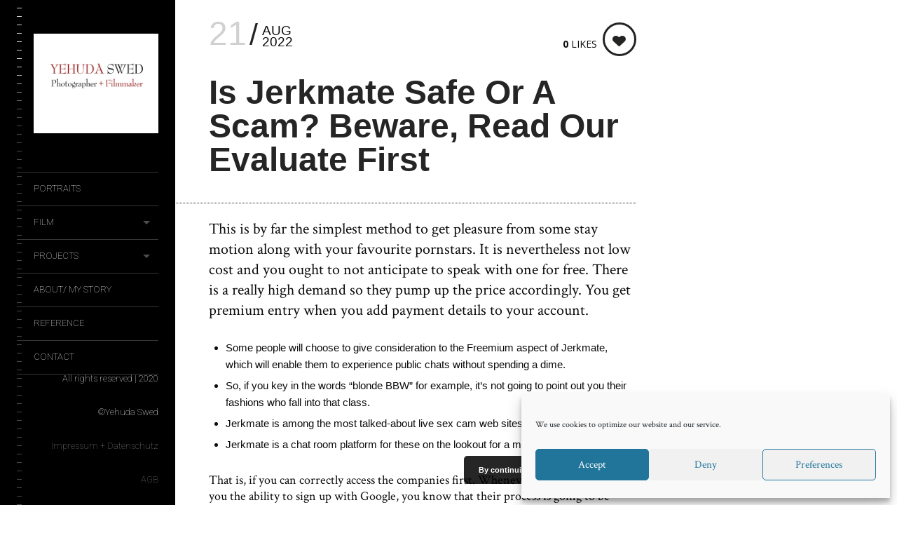

--- FILE ---
content_type: text/html; charset=UTF-8
request_url: https://www.yudaswed.com/is-jerkmate-safe-or-a-scam-beware-read-our-evaluate-first/
body_size: 27290
content:
<!DOCTYPE html>
<!--[if lt IE 7]>
<html class="lt-ie9 lt-ie8 lt-ie7" lang="en-US" itemscope itemtype="http://schema.org/Article"> <![endif]-->
<!--[if IE 7]>
<html class="lt-ie9 lt-ie8" lang="en-US" itemscope itemtype="http://schema.org/Article"> <![endif]-->
<!--[if IE 8]>
<html class="lt-ie9" lang="en-US" itemscope itemtype="http://schema.org/Article"> <![endif]-->
<!--[if IE 9]>
<html class="ie9" lang="en-US" itemscope itemtype="http://schema.org/Article"> <![endif]-->
<!--[if gt IE 9]><!-->
<html class="no-android-browser" lang="en-US" itemscope itemtype="http://schema.org/Article"> <!--<![endif]-->
<head>
<meta http-equiv="content-type" content="text/html; charset=UTF-8">
<meta name="viewport" content="width=device-width, initial-scale=1">
<link rel="profile" href="https://gmpg.org/xfn/11">

<link rel="pingback" href="https://www.yudaswed.com/xmlrpc.php">
<meta http-equiv="X-UA-Compatible" content="IE=edge, chrome=1">

<meta name="HandheldFriendly" content="True">
<meta name="apple-touch-fullscreen" content="yes" />
<meta name="MobileOptimized" content="320">
<link rel="pingback" href="https://www.yudaswed.com/xmlrpc.php">

<link href="https://fonts.googleapis.com" rel="preconnect" crossorigin><link href="https://fonts.gstatic.com" rel="preconnect" crossorigin><title>Is Jerkmate Safe Or A Scam? Beware, Read Our Evaluate First &#8211; Yehuda Swed</title>
<meta name='robots' content='max-image-preview:large' />
<link rel='dns-prefetch' href='//maps.google.com' />
<link rel='dns-prefetch' href='//fonts.googleapis.com' />
<link rel="alternate" type="application/rss+xml" title="Yehuda Swed &raquo; Feed" href="https://www.yudaswed.com/feed/" />
<link rel="alternate" type="application/rss+xml" title="Yehuda Swed &raquo; Comments Feed" href="https://www.yudaswed.com/comments/feed/" />
<link rel="alternate" type="application/rss+xml" title="Yehuda Swed &raquo; Is Jerkmate Safe Or A Scam? Beware, Read Our Evaluate First Comments Feed" href="https://www.yudaswed.com/is-jerkmate-safe-or-a-scam-beware-read-our-evaluate-first/feed/" />
<script type="text/javascript">
/* <![CDATA[ */
window._wpemojiSettings = {"baseUrl":"https:\/\/s.w.org\/images\/core\/emoji\/14.0.0\/72x72\/","ext":".png","svgUrl":"https:\/\/s.w.org\/images\/core\/emoji\/14.0.0\/svg\/","svgExt":".svg","source":{"concatemoji":"https:\/\/www.yudaswed.com\/wp-includes\/js\/wp-emoji-release.min.js?ver=6.4.7"}};
/*! This file is auto-generated */
!function(i,n){var o,s,e;function c(e){try{var t={supportTests:e,timestamp:(new Date).valueOf()};sessionStorage.setItem(o,JSON.stringify(t))}catch(e){}}function p(e,t,n){e.clearRect(0,0,e.canvas.width,e.canvas.height),e.fillText(t,0,0);var t=new Uint32Array(e.getImageData(0,0,e.canvas.width,e.canvas.height).data),r=(e.clearRect(0,0,e.canvas.width,e.canvas.height),e.fillText(n,0,0),new Uint32Array(e.getImageData(0,0,e.canvas.width,e.canvas.height).data));return t.every(function(e,t){return e===r[t]})}function u(e,t,n){switch(t){case"flag":return n(e,"\ud83c\udff3\ufe0f\u200d\u26a7\ufe0f","\ud83c\udff3\ufe0f\u200b\u26a7\ufe0f")?!1:!n(e,"\ud83c\uddfa\ud83c\uddf3","\ud83c\uddfa\u200b\ud83c\uddf3")&&!n(e,"\ud83c\udff4\udb40\udc67\udb40\udc62\udb40\udc65\udb40\udc6e\udb40\udc67\udb40\udc7f","\ud83c\udff4\u200b\udb40\udc67\u200b\udb40\udc62\u200b\udb40\udc65\u200b\udb40\udc6e\u200b\udb40\udc67\u200b\udb40\udc7f");case"emoji":return!n(e,"\ud83e\udef1\ud83c\udffb\u200d\ud83e\udef2\ud83c\udfff","\ud83e\udef1\ud83c\udffb\u200b\ud83e\udef2\ud83c\udfff")}return!1}function f(e,t,n){var r="undefined"!=typeof WorkerGlobalScope&&self instanceof WorkerGlobalScope?new OffscreenCanvas(300,150):i.createElement("canvas"),a=r.getContext("2d",{willReadFrequently:!0}),o=(a.textBaseline="top",a.font="600 32px Arial",{});return e.forEach(function(e){o[e]=t(a,e,n)}),o}function t(e){var t=i.createElement("script");t.src=e,t.defer=!0,i.head.appendChild(t)}"undefined"!=typeof Promise&&(o="wpEmojiSettingsSupports",s=["flag","emoji"],n.supports={everything:!0,everythingExceptFlag:!0},e=new Promise(function(e){i.addEventListener("DOMContentLoaded",e,{once:!0})}),new Promise(function(t){var n=function(){try{var e=JSON.parse(sessionStorage.getItem(o));if("object"==typeof e&&"number"==typeof e.timestamp&&(new Date).valueOf()<e.timestamp+604800&&"object"==typeof e.supportTests)return e.supportTests}catch(e){}return null}();if(!n){if("undefined"!=typeof Worker&&"undefined"!=typeof OffscreenCanvas&&"undefined"!=typeof URL&&URL.createObjectURL&&"undefined"!=typeof Blob)try{var e="postMessage("+f.toString()+"("+[JSON.stringify(s),u.toString(),p.toString()].join(",")+"));",r=new Blob([e],{type:"text/javascript"}),a=new Worker(URL.createObjectURL(r),{name:"wpTestEmojiSupports"});return void(a.onmessage=function(e){c(n=e.data),a.terminate(),t(n)})}catch(e){}c(n=f(s,u,p))}t(n)}).then(function(e){for(var t in e)n.supports[t]=e[t],n.supports.everything=n.supports.everything&&n.supports[t],"flag"!==t&&(n.supports.everythingExceptFlag=n.supports.everythingExceptFlag&&n.supports[t]);n.supports.everythingExceptFlag=n.supports.everythingExceptFlag&&!n.supports.flag,n.DOMReady=!1,n.readyCallback=function(){n.DOMReady=!0}}).then(function(){return e}).then(function(){var e;n.supports.everything||(n.readyCallback(),(e=n.source||{}).concatemoji?t(e.concatemoji):e.wpemoji&&e.twemoji&&(t(e.twemoji),t(e.wpemoji)))}))}((window,document),window._wpemojiSettings);
/* ]]> */
</script>
<link rel='stylesheet' id='customify-font-stylesheet-0-css' href='https://fonts.googleapis.com/css2?family=Crimson%20Text:ital,wght@0,400;0,600;0,700;1,400;1,600;1,700&#038;family=Roboto:ital,wght@0,100;0,300;0,400;0,500;0,700;0,900;1,100;1,300;1,400;1,500;1,700;1,900&#038;display=swap' type='text/css' media='all' />
<link rel='stylesheet' id='google-webfonts-css' href='https://fonts.googleapis.com/css?family=Roboto%3A300%2C500%2C300italic%2C500italic%7COpen+Sans%3A300%2C400%2C700%2C300italic%2C400italic%2C700italic%7CJosefin+Slab%3A400%2C600%2C700%7CCrimson+Text%3A400%2C400italic&#038;ver=6.4.7' type='text/css' media='all' />
<link rel='stylesheet' id='mediaelement-css' href='https://www.yudaswed.com/wp-includes/js/mediaelement/mediaelementplayer-legacy.min.css?ver=4.2.17' type='text/css' media='all' />
<link rel='stylesheet' id='wpgrade-main-style-css' href='https://www.yudaswed.com/wp-content/themes/lens/theme-content/css/style.css?ver=202401121859' type='text/css' media='all' />
<style id='wpgrade-main-style-inline-css' type='text/css'>

.header:before {
	background-image: linear-gradient(#d1d1d1 50%, #000000);
}

.header:after {
	background-image: linear-gradient(#000000 5%, #000000 91.66%, transparent 91.66%, transparent);
}




.image__item-meta, .mfp-video:hover .image__item-meta, .external_url:hover .image__item-meta, .article--product:hover .product__container,
.touch .mosaic__item--page-title .image__item-meta, .touch .mosaic__item--page-title-mobile .image__item-meta {
    background-color: #d1d1d1;
    background-color: rgba(209,209,209, 0.8);
}

.mosaic__item--page-title-mobile .image__item-meta
.touch .mosaic__item--page-title .image__item-meta, .touch .mosaic__item--page-title-mobile .image__item-meta {
    background-color: rgba(209,209,209, 0.8);
}

.loading .pace .pace-activity {
    border-top-color: transparent;
}

.header:before {
    background-image: -webkit-gradient(linear, 50% 0%, 50% 100%, color-stop(50%, #d1d1d1), color-stop(100%, #464a4d));
    background-image: -webkit-linear-gradient(#d1d1d1 50%, #464a4d);
    background-image: -moz-linear-gradient(#d1d1d1 50%, #464a4d);
    background-image: -o-linear-gradient(#d1d1d1 50%, #464a4d);
    background-image: linear-gradient(#d1d1d1 50%, #464a4d);
}

.lt-ie9 .header:before {
    filter: progid:DXImageTransform.Microsoft.gradient(gradientType=0, startColorstr='#FFFFFC00', endColorstr='#FF464A4D');
}

@media only screen and (min-width: 1201px){
    .team-member__profile{
        background-color: rgba(209,209,209, .8);
    }
}

                                            
</style>
<style id='wp-emoji-styles-inline-css' type='text/css'>

	img.wp-smiley, img.emoji {
		display: inline !important;
		border: none !important;
		box-shadow: none !important;
		height: 1em !important;
		width: 1em !important;
		margin: 0 0.07em !important;
		vertical-align: -0.1em !important;
		background: none !important;
		padding: 0 !important;
	}
</style>
<link rel='stylesheet' id='wp-block-library-css' href='https://www.yudaswed.com/wp-includes/css/dist/block-library/style.min.css?ver=6.4.7' type='text/css' media='all' />
<style id='classic-theme-styles-inline-css' type='text/css'>
/*! This file is auto-generated */
.wp-block-button__link{color:#fff;background-color:#32373c;border-radius:9999px;box-shadow:none;text-decoration:none;padding:calc(.667em + 2px) calc(1.333em + 2px);font-size:1.125em}.wp-block-file__button{background:#32373c;color:#fff;text-decoration:none}
</style>
<style id='global-styles-inline-css' type='text/css'>
body{--wp--preset--color--black: #000000;--wp--preset--color--cyan-bluish-gray: #abb8c3;--wp--preset--color--white: #ffffff;--wp--preset--color--pale-pink: #f78da7;--wp--preset--color--vivid-red: #cf2e2e;--wp--preset--color--luminous-vivid-orange: #ff6900;--wp--preset--color--luminous-vivid-amber: #fcb900;--wp--preset--color--light-green-cyan: #7bdcb5;--wp--preset--color--vivid-green-cyan: #00d084;--wp--preset--color--pale-cyan-blue: #8ed1fc;--wp--preset--color--vivid-cyan-blue: #0693e3;--wp--preset--color--vivid-purple: #9b51e0;--wp--preset--gradient--vivid-cyan-blue-to-vivid-purple: linear-gradient(135deg,rgba(6,147,227,1) 0%,rgb(155,81,224) 100%);--wp--preset--gradient--light-green-cyan-to-vivid-green-cyan: linear-gradient(135deg,rgb(122,220,180) 0%,rgb(0,208,130) 100%);--wp--preset--gradient--luminous-vivid-amber-to-luminous-vivid-orange: linear-gradient(135deg,rgba(252,185,0,1) 0%,rgba(255,105,0,1) 100%);--wp--preset--gradient--luminous-vivid-orange-to-vivid-red: linear-gradient(135deg,rgba(255,105,0,1) 0%,rgb(207,46,46) 100%);--wp--preset--gradient--very-light-gray-to-cyan-bluish-gray: linear-gradient(135deg,rgb(238,238,238) 0%,rgb(169,184,195) 100%);--wp--preset--gradient--cool-to-warm-spectrum: linear-gradient(135deg,rgb(74,234,220) 0%,rgb(151,120,209) 20%,rgb(207,42,186) 40%,rgb(238,44,130) 60%,rgb(251,105,98) 80%,rgb(254,248,76) 100%);--wp--preset--gradient--blush-light-purple: linear-gradient(135deg,rgb(255,206,236) 0%,rgb(152,150,240) 100%);--wp--preset--gradient--blush-bordeaux: linear-gradient(135deg,rgb(254,205,165) 0%,rgb(254,45,45) 50%,rgb(107,0,62) 100%);--wp--preset--gradient--luminous-dusk: linear-gradient(135deg,rgb(255,203,112) 0%,rgb(199,81,192) 50%,rgb(65,88,208) 100%);--wp--preset--gradient--pale-ocean: linear-gradient(135deg,rgb(255,245,203) 0%,rgb(182,227,212) 50%,rgb(51,167,181) 100%);--wp--preset--gradient--electric-grass: linear-gradient(135deg,rgb(202,248,128) 0%,rgb(113,206,126) 100%);--wp--preset--gradient--midnight: linear-gradient(135deg,rgb(2,3,129) 0%,rgb(40,116,252) 100%);--wp--preset--font-size--small: 13px;--wp--preset--font-size--medium: 20px;--wp--preset--font-size--large: 36px;--wp--preset--font-size--x-large: 42px;--wp--preset--spacing--20: 0.44rem;--wp--preset--spacing--30: 0.67rem;--wp--preset--spacing--40: 1rem;--wp--preset--spacing--50: 1.5rem;--wp--preset--spacing--60: 2.25rem;--wp--preset--spacing--70: 3.38rem;--wp--preset--spacing--80: 5.06rem;--wp--preset--shadow--natural: 6px 6px 9px rgba(0, 0, 0, 0.2);--wp--preset--shadow--deep: 12px 12px 50px rgba(0, 0, 0, 0.4);--wp--preset--shadow--sharp: 6px 6px 0px rgba(0, 0, 0, 0.2);--wp--preset--shadow--outlined: 6px 6px 0px -3px rgba(255, 255, 255, 1), 6px 6px rgba(0, 0, 0, 1);--wp--preset--shadow--crisp: 6px 6px 0px rgba(0, 0, 0, 1);}:where(.is-layout-flex){gap: 0.5em;}:where(.is-layout-grid){gap: 0.5em;}body .is-layout-flow > .alignleft{float: left;margin-inline-start: 0;margin-inline-end: 2em;}body .is-layout-flow > .alignright{float: right;margin-inline-start: 2em;margin-inline-end: 0;}body .is-layout-flow > .aligncenter{margin-left: auto !important;margin-right: auto !important;}body .is-layout-constrained > .alignleft{float: left;margin-inline-start: 0;margin-inline-end: 2em;}body .is-layout-constrained > .alignright{float: right;margin-inline-start: 2em;margin-inline-end: 0;}body .is-layout-constrained > .aligncenter{margin-left: auto !important;margin-right: auto !important;}body .is-layout-constrained > :where(:not(.alignleft):not(.alignright):not(.alignfull)){max-width: var(--wp--style--global--content-size);margin-left: auto !important;margin-right: auto !important;}body .is-layout-constrained > .alignwide{max-width: var(--wp--style--global--wide-size);}body .is-layout-flex{display: flex;}body .is-layout-flex{flex-wrap: wrap;align-items: center;}body .is-layout-flex > *{margin: 0;}body .is-layout-grid{display: grid;}body .is-layout-grid > *{margin: 0;}:where(.wp-block-columns.is-layout-flex){gap: 2em;}:where(.wp-block-columns.is-layout-grid){gap: 2em;}:where(.wp-block-post-template.is-layout-flex){gap: 1.25em;}:where(.wp-block-post-template.is-layout-grid){gap: 1.25em;}.has-black-color{color: var(--wp--preset--color--black) !important;}.has-cyan-bluish-gray-color{color: var(--wp--preset--color--cyan-bluish-gray) !important;}.has-white-color{color: var(--wp--preset--color--white) !important;}.has-pale-pink-color{color: var(--wp--preset--color--pale-pink) !important;}.has-vivid-red-color{color: var(--wp--preset--color--vivid-red) !important;}.has-luminous-vivid-orange-color{color: var(--wp--preset--color--luminous-vivid-orange) !important;}.has-luminous-vivid-amber-color{color: var(--wp--preset--color--luminous-vivid-amber) !important;}.has-light-green-cyan-color{color: var(--wp--preset--color--light-green-cyan) !important;}.has-vivid-green-cyan-color{color: var(--wp--preset--color--vivid-green-cyan) !important;}.has-pale-cyan-blue-color{color: var(--wp--preset--color--pale-cyan-blue) !important;}.has-vivid-cyan-blue-color{color: var(--wp--preset--color--vivid-cyan-blue) !important;}.has-vivid-purple-color{color: var(--wp--preset--color--vivid-purple) !important;}.has-black-background-color{background-color: var(--wp--preset--color--black) !important;}.has-cyan-bluish-gray-background-color{background-color: var(--wp--preset--color--cyan-bluish-gray) !important;}.has-white-background-color{background-color: var(--wp--preset--color--white) !important;}.has-pale-pink-background-color{background-color: var(--wp--preset--color--pale-pink) !important;}.has-vivid-red-background-color{background-color: var(--wp--preset--color--vivid-red) !important;}.has-luminous-vivid-orange-background-color{background-color: var(--wp--preset--color--luminous-vivid-orange) !important;}.has-luminous-vivid-amber-background-color{background-color: var(--wp--preset--color--luminous-vivid-amber) !important;}.has-light-green-cyan-background-color{background-color: var(--wp--preset--color--light-green-cyan) !important;}.has-vivid-green-cyan-background-color{background-color: var(--wp--preset--color--vivid-green-cyan) !important;}.has-pale-cyan-blue-background-color{background-color: var(--wp--preset--color--pale-cyan-blue) !important;}.has-vivid-cyan-blue-background-color{background-color: var(--wp--preset--color--vivid-cyan-blue) !important;}.has-vivid-purple-background-color{background-color: var(--wp--preset--color--vivid-purple) !important;}.has-black-border-color{border-color: var(--wp--preset--color--black) !important;}.has-cyan-bluish-gray-border-color{border-color: var(--wp--preset--color--cyan-bluish-gray) !important;}.has-white-border-color{border-color: var(--wp--preset--color--white) !important;}.has-pale-pink-border-color{border-color: var(--wp--preset--color--pale-pink) !important;}.has-vivid-red-border-color{border-color: var(--wp--preset--color--vivid-red) !important;}.has-luminous-vivid-orange-border-color{border-color: var(--wp--preset--color--luminous-vivid-orange) !important;}.has-luminous-vivid-amber-border-color{border-color: var(--wp--preset--color--luminous-vivid-amber) !important;}.has-light-green-cyan-border-color{border-color: var(--wp--preset--color--light-green-cyan) !important;}.has-vivid-green-cyan-border-color{border-color: var(--wp--preset--color--vivid-green-cyan) !important;}.has-pale-cyan-blue-border-color{border-color: var(--wp--preset--color--pale-cyan-blue) !important;}.has-vivid-cyan-blue-border-color{border-color: var(--wp--preset--color--vivid-cyan-blue) !important;}.has-vivid-purple-border-color{border-color: var(--wp--preset--color--vivid-purple) !important;}.has-vivid-cyan-blue-to-vivid-purple-gradient-background{background: var(--wp--preset--gradient--vivid-cyan-blue-to-vivid-purple) !important;}.has-light-green-cyan-to-vivid-green-cyan-gradient-background{background: var(--wp--preset--gradient--light-green-cyan-to-vivid-green-cyan) !important;}.has-luminous-vivid-amber-to-luminous-vivid-orange-gradient-background{background: var(--wp--preset--gradient--luminous-vivid-amber-to-luminous-vivid-orange) !important;}.has-luminous-vivid-orange-to-vivid-red-gradient-background{background: var(--wp--preset--gradient--luminous-vivid-orange-to-vivid-red) !important;}.has-very-light-gray-to-cyan-bluish-gray-gradient-background{background: var(--wp--preset--gradient--very-light-gray-to-cyan-bluish-gray) !important;}.has-cool-to-warm-spectrum-gradient-background{background: var(--wp--preset--gradient--cool-to-warm-spectrum) !important;}.has-blush-light-purple-gradient-background{background: var(--wp--preset--gradient--blush-light-purple) !important;}.has-blush-bordeaux-gradient-background{background: var(--wp--preset--gradient--blush-bordeaux) !important;}.has-luminous-dusk-gradient-background{background: var(--wp--preset--gradient--luminous-dusk) !important;}.has-pale-ocean-gradient-background{background: var(--wp--preset--gradient--pale-ocean) !important;}.has-electric-grass-gradient-background{background: var(--wp--preset--gradient--electric-grass) !important;}.has-midnight-gradient-background{background: var(--wp--preset--gradient--midnight) !important;}.has-small-font-size{font-size: var(--wp--preset--font-size--small) !important;}.has-medium-font-size{font-size: var(--wp--preset--font-size--medium) !important;}.has-large-font-size{font-size: var(--wp--preset--font-size--large) !important;}.has-x-large-font-size{font-size: var(--wp--preset--font-size--x-large) !important;}
.wp-block-navigation a:where(:not(.wp-element-button)){color: inherit;}
:where(.wp-block-post-template.is-layout-flex){gap: 1.25em;}:where(.wp-block-post-template.is-layout-grid){gap: 1.25em;}
:where(.wp-block-columns.is-layout-flex){gap: 2em;}:where(.wp-block-columns.is-layout-grid){gap: 2em;}
.wp-block-pullquote{font-size: 1.5em;line-height: 1.6;}
</style>
<link rel='stylesheet' id='contact-form-7-css' href='https://www.yudaswed.com/wp-content/plugins/contact-form-7/includes/css/styles.css?ver=5.9.8' type='text/css' media='all' />
<link rel='stylesheet' id='pixlikes-plugin-styles-css' href='https://www.yudaswed.com/wp-content/plugins/pixlikes/css/public.css?ver=1.0.0' type='text/css' media='all' />
<style id='pixlikes-plugin-styles-inline-css' type='text/css'>
.animate i:after {-webkit-transition: all 1000ms;-moz-transition: all 1000ms;-o-transition: all 1000ms;transition: all 1000ms; }
</style>
<link rel='stylesheet' id='cmplz-general-css' href='https://www.yudaswed.com/wp-content/plugins/complianz-gdpr/assets/css/cookieblocker.min.css?ver=1763489373' type='text/css' media='all' />
<script type="text/javascript" src="https://www.yudaswed.com/wp-includes/js/jquery/jquery.min.js?ver=3.7.1" id="jquery-core-js"></script>
<script type="text/javascript" src="https://www.yudaswed.com/wp-includes/js/jquery/jquery-migrate.min.js?ver=3.4.1" id="jquery-migrate-js"></script>
<script type="text/javascript" src="https://www.yudaswed.com/wp-content/themes/lens/theme-content/js/vendor/modernizr-2.8.3.min.js?ver=6.4.7" id="modernizr-js"></script>
<link rel="https://api.w.org/" href="https://www.yudaswed.com/wp-json/" /><link rel="alternate" type="application/json" href="https://www.yudaswed.com/wp-json/wp/v2/posts/4445" /><link rel="EditURI" type="application/rsd+xml" title="RSD" href="https://www.yudaswed.com/xmlrpc.php?rsd" />
<meta name="generator" content="WordPress 6.4.7" />
<link rel="canonical" href="https://www.yudaswed.com/is-jerkmate-safe-or-a-scam-beware-read-our-evaluate-first/" />
<link rel='shortlink' href='https://www.yudaswed.com/?p=4445' />
<link rel="alternate" type="application/json+oembed" href="https://www.yudaswed.com/wp-json/oembed/1.0/embed?url=https%3A%2F%2Fwww.yudaswed.com%2Fis-jerkmate-safe-or-a-scam-beware-read-our-evaluate-first%2F" />
<link rel="alternate" type="text/xml+oembed" href="https://www.yudaswed.com/wp-json/oembed/1.0/embed?url=https%3A%2F%2Fwww.yudaswed.com%2Fis-jerkmate-safe-or-a-scam-beware-read-our-evaluate-first%2F&#038;format=xml" />
			<style>.cmplz-hidden {
					display: none !important;
				}</style><link rel='icon' href="https://www.yudaswed.com/wp-content/uploads/2014/04/favicon-2.jpg" >
<link rel="apple-touch-icon" href="https://www.yudaswed.com/wp-content/uploads/2014/04/favicon-2.jpg" >
<meta name="msapplication-TileColor" content="#f01d4f">
<meta name="msapplication-TileImage" content="https://www.yudaswed.com/wp-content/uploads/2014/04/favicon-2.jpg" >
<meta name="generator" content="Elementor 3.27.5; features: e_font_icon_svg, additional_custom_breakpoints, e_element_cache; settings: css_print_method-external, google_font-enabled, font_display-swap">
<meta name="description" content="This is by far the simplest method to get pleasure from some stay motion along with your favourite pornstars. It is nevertheless not low cost and you ought to not anticipate to speak with one for free. There is a really high demand so they pump up the price accordingly. [&hellip;]"/>
<link rel="canonical" href="https://www.yudaswed.com/is-jerkmate-safe-or-a-scam-beware-read-our-evaluate-first/" />

<!-- facebook open graph stuff -->



<meta property="og:site_name" content="Yehuda Swed"/>
<meta property="og:url" content="https://www.yudaswed.com/is-jerkmate-safe-or-a-scam-beware-read-our-evaluate-first/"/>




<meta property="og:type" content="article"/>
<meta property="og:description" content="This is by far the simplest method to get pleasure from some stay motion along with your favourite pornstars. It is nevertheless not low cost and you ought to not anticipate to speak with one for free. There is a really high demand so they pump up the price accordingly. [&hellip;]" />
<meta property="article:published_time" content="2022-08-21">
<meta property="article:section" content="Test">


<meta property="og:image" content="https://www.yudaswed.com/wp-content/themes/lens/theme-utilities/assets/social-and-seo/nothumb.png"/>


<!-- end facebook open graph -->
<!-- google+ tags -->

<meta itemprop="name" content="Is Jerkmate Safe Or A Scam? Beware, Read Our Evaluate First">
<meta itemprop="description" content="This is by far the simplest method to get pleasure from some stay motion along with your favourite pornstars. It is nevertheless not low cost and you ought to not anticipate to speak with one for free. There is a really high demand so they pump up the price accordingly. [&hellip;]">
<meta itemprop="image" content="https://www.yudaswed.com/wp-content/themes/lens/theme-utilities/assets/social-and-seo/nothumb.png">


<!-- end google+ tags -->
<!-- twitter card tags -->
<meta name="twitter:card" content="summary">
<meta name="twitter:url" content="https://www.yudaswed.com/is-jerkmate-safe-or-a-scam-beware-read-our-evaluate-first/" >
<meta name="twitter:domain" content="www.yudaswed.com">
<meta name="twitter:title" content="Is Jerkmate Safe Or A Scam? Beware, Read Our Evaluate First">
<meta name="twitter:description" content="This is by far the simplest method to get pleasure from some stay motion along with your favourite pornstars. It is nevertheless not low cost and you ought to not anticipate to speak with one for free. There is a really high demand so they pump up the price accordingly. [&hellip;]">
<meta name="twitter:image:src" content="https://www.yudaswed.com/wp-content/themes/lens/theme-utilities/assets/social-and-seo/nothumb.png">
<!-- end twitter card tags -->
			<style>
				.e-con.e-parent:nth-of-type(n+4):not(.e-lazyloaded):not(.e-no-lazyload),
				.e-con.e-parent:nth-of-type(n+4):not(.e-lazyloaded):not(.e-no-lazyload) * {
					background-image: none !important;
				}
				@media screen and (max-height: 1024px) {
					.e-con.e-parent:nth-of-type(n+3):not(.e-lazyloaded):not(.e-no-lazyload),
					.e-con.e-parent:nth-of-type(n+3):not(.e-lazyloaded):not(.e-no-lazyload) * {
						background-image: none !important;
					}
				}
				@media screen and (max-height: 640px) {
					.e-con.e-parent:nth-of-type(n+2):not(.e-lazyloaded):not(.e-no-lazyload),
					.e-con.e-parent:nth-of-type(n+2):not(.e-lazyloaded):not(.e-no-lazyload) * {
						background-image: none !important;
					}
				}
			</style>
			<link rel="icon" href="https://www.yudaswed.com/wp-content/uploads/2014/04/cropped-logo-7-32x32.jpg" sizes="32x32" />
<link rel="icon" href="https://www.yudaswed.com/wp-content/uploads/2014/04/cropped-logo-7-192x192.jpg" sizes="192x192" />
<link rel="apple-touch-icon" href="https://www.yudaswed.com/wp-content/uploads/2014/04/cropped-logo-7-180x180.jpg" />
<meta name="msapplication-TileImage" content="https://www.yudaswed.com/wp-content/uploads/2014/04/cropped-logo-7-270x270.jpg" />
			<style id="customify_output_style">
				.inverse a,
 .highlighted,
 blockquote:before,
 .emphasized:before,
 .site-navigation--main .menu-item:hover > a,
 .site-navigation--main .menu-item:focus > a,
 .site-navigation--main .menu-item:active > a,
 .site-navigation--main .menu-item.current-menu-item > a,
 .site-navigation--main .menu-item.current-menu-ancestor > a,
 .site-navigation--main .menu-item.current-menu-parent > a,
 .mosaic__filter-item.active, .mosaic__filter-item:hover,
 .complete i,
 .liked i,
 .article-timestamp--single .article-timestamp__date,
 a:hover > i.pixcode--icon,
 .btn:hover, .wpcf7-submit:hover, .form-submit #comment-submit:hover,
 .widget--header a:hover,
 a.site-home-link, .site-navigation--mobile .menu-item:hover > a,
 .site-navigation--mobile .menu-item.current-menu-ancestor > a,
 .site-navigation--mobile .menu-item.current-menu-parent > a,
 .site-navigation--mobile .menu-item.current-menu-item > a,
 .cart--widget .cart-link:hover,
 .mosaic__pagination .prev:hover, .mosaic__pagination .next:hover { color: #d1d1d1; }
.rsNavSelected,
 .pin_ring--outer,
 .liked i,
 .btn, .wpcf7-submit, .form-submit #comment-submit,
 .progressbar__progress,
 .rsNavSelected,
 .product__badge, .cart--widget .cart__btn .cart-size,
 .woocommerce-page .woocommerce-message .pixcode--icon,
 .woocommerce-page .woocommerce-info .pixcode--icon { background-color: #d1d1d1; }
.loading .pace .pace-activity, .no-touch .arrow-button:hover { border-color: #d1d1d1; }
.site-navigation--main .menu-item.current-menu-item:after,
 .site-navigation--main .menu-item.current-menu-ancestor:after,
 .site-navigation--main .menu-item.current-menu-parent:after,
 .site-navigation--main .menu-item:hover:after,
 .site-navigation--main .menu-item:focus:after,
 .site-navigation--main .menu-item:active:after,
 .site-navigation--mobile .menu-item.current-menu-parent:after,
 .site-navigation--mobile .menu-item:hover:after,
 .site-navigation--mobile .menu-item:focus:after,
 .site-navigation--mobile .menu-item:active:after { border-top-color: #d1d1d1; }
body, .up-link, .testimonial__author-name, .testimonial__author-title,
 ol li, .search-query, button { color: #0c0c0c; }
.up-link:before { border-color: #0c0c0c; }
h1, h2, h3, h4, h5, h6, h1 a, h2 a, h3 a, h4 a, h5 a, h6 a,
 .article-archive .article__title a, .article-archive .article__title a:hover,
 .entry__title, .testimonial__content, .single-portfolio-fullwidth .entry__title,
 .entry__content h1, .entry__content h2, .entry__content h3 { color: #262526; }
.header { background-color: #000000; }

body:not(.blog), .masonry article { background-color: #ffffff; }

			</style>
			<style id="customify_fonts_output">
	
.count, .count sup, .header-quote-content blockquote, .article-timestamp, .progressbar__title, .progressbar__tooltip, .testimonial__content, .testimonial__author-name, .tweet__meta, .search-query, .mfp-title, .entry__content ul li, .hN, .alpha, h1, .beta, h2, .gamma, h3, .masonry__item .entry__title, .single-portfolio-fullwidth .entry__title, .delta, h4, .epsilon, h5, .zeta, h6, .comment__author-name, .entry__meta-box a {
font-family: Impact, Charcoal, sans-serif;
font-weight: 100;
}


html, .wpcf7-form-control:not([type="submit"]), .wp-caption-text, blockquote:before, ol li, .comment__timestamp, .meta-box__box-title, .header-quote-content blockquote .author_description, .testimonial__author-title, .widget-content, .mfp-title small, .rsCaption__desc {
font-family: "Crimson Text";
font-weight: 400;
}


.image__plus-icon, .image_item-description, .image_item-category, .btn, .wpcf7-submit, .form-submit #comment-submit, .header, .header .hN, .header .alpha, .header h1, .header .beta, .header h2, .header .gamma, .header h3, .header .masonry__item .entry__title, .masonry__item .header .entry__title, .header .single-portfolio-fullwidth .entry__title, .single-portfolio-fullwidth .header .entry__title, .header .delta, .header h4, .header .epsilon, .header h5, .header .zeta, .header h6, .footer .hN, .footer .alpha, .footer h1, .footer .beta, .footer h2, .footer .gamma, .footer h3, .footer .masonry__item .entry__title, .masonry__item .footer .entry__title, .footer .single-portfolio-fullwidth .entry__title, .single-portfolio-fullwidth .footer .entry__title, .footer .delta, .footer h4, .footer .epsilon, .footer h5, .footer .zeta, .footer h6, .text-link, .projects_nav-item a {
font-family: Roboto;
font-weight: 100;
}

</style>
			<script type="text/javascript">
;(function($){
                                            
})(jQuery);
</script>

</head><body data-rsssl=1 data-cmplz=1 class="post-template-default single single-post postid-4445 single-format-standard  is--copyright-protected elementor-default elementor-kit-39736"  data-smoothscrolling    >
<div class="pace">
	<div class="pace-activity"></div>
</div>
	<div class="copyright-overlay">
		<div class="copyright-overlay__container">
			<div class="copyright-overlay__content">
				 © Yehuda Swed | All rights reserved.			</div>
		</div>
	</div>
<div id="page">
	<nav class="navigation  navigation--mobile">
		<h2 class="accessibility">Primary Mobile Navigation</h2>

		<div id="nav-wrapper" class="djax-updatable">
			<nav class="menu-main-menu-container"><ul id="wpgrade-main-nav-mobile" class="site-navigation site-navigation--main site-navigation--mobile"><li id="menu-item-1219" class="menu-item menu-item-type-post_type menu-item-object-lens_gallery menu-item-1219"><a href="https://www.yudaswed.com/lens_galleries/portraits/">Portraits</a></li>
<li id="menu-item-1253" class="menu-item menu-item-type-taxonomy menu-item-object-lens_portfolio_categories menu-item-has-children menu-item-1253"><a href="https://www.yudaswed.com/portfolio-category/film/">Film</a>
<ul class="sub-menu">
	<li id="menu-item-1882" class="menu-item menu-item-type-post_type menu-item-object-lens_gallery menu-item-1882"><a href="https://www.yudaswed.com/lens_galleries/home-project-hebrew-print-house/">Home Project – Hebrew Print House</a></li>
	<li id="menu-item-1407" class="menu-item menu-item-type-post_type menu-item-object-lens_portfolio menu-item-1407"><a href="https://www.yudaswed.com/lens_portfolio/kiddush-asylum/">Kiddush Asylum</a></li>
	<li id="menu-item-1247" class="menu-item menu-item-type-post_type menu-item-object-lens_portfolio menu-item-1247"><a href="https://www.yudaswed.com/lens_portfolio/portrait-of-a-fighter/">Portrait of a fighter</a></li>
	<li id="menu-item-1238" class="menu-item menu-item-type-post_type menu-item-object-lens_portfolio menu-item-1238"><a href="https://www.yudaswed.com/lens_portfolio/lelo-sejo/">Lelo &#038; Sejo</a></li>
</ul>
</li>
<li id="menu-item-1191" class="menu-item menu-item-type-taxonomy menu-item-object-lens_gallery_categories menu-item-has-children menu-item-1191"><a href="https://www.yudaswed.com/gallery-category/projects/">Projects</a>
<ul class="sub-menu">
	<li id="menu-item-1932" class="menu-item menu-item-type-post_type menu-item-object-lens_gallery menu-item-1932"><a href="https://www.yudaswed.com/lens_galleries/napoli-2019/">Napoli – 2019</a></li>
	<li id="menu-item-1883" class="menu-item menu-item-type-post_type menu-item-object-lens_gallery menu-item-1883"><a href="https://www.yudaswed.com/lens_galleries/riga/">Riga &#8211; 2018</a></li>
	<li id="menu-item-1451" class="menu-item menu-item-type-taxonomy menu-item-object-lens_gallery_categories menu-item-1451"><a href="https://www.yudaswed.com/gallery-category/istanbul/">Istanbul</a></li>
	<li id="menu-item-1346" class="menu-item menu-item-type-post_type menu-item-object-lens_gallery menu-item-1346"><a href="https://www.yudaswed.com/lens_galleries/birds-of-paradise/">Birds of paradise</a></li>
	<li id="menu-item-1215" class="menu-item menu-item-type-post_type menu-item-object-lens_gallery menu-item-1215"><a href="https://www.yudaswed.com/lens_galleries/one-god/">One God</a></li>
	<li id="menu-item-1216" class="menu-item menu-item-type-post_type menu-item-object-lens_gallery menu-item-1216"><a href="https://www.yudaswed.com/lens_galleries/1190/">Came From the ocean</a></li>
	<li id="menu-item-1225" class="menu-item menu-item-type-post_type menu-item-object-lens_gallery menu-item-1225"><a href="https://www.yudaswed.com/lens_galleries/1222/">Self Employed in Communist Land</a></li>
	<li id="menu-item-1377" class="menu-item menu-item-type-post_type menu-item-object-lens_gallery menu-item-1377"><a href="https://www.yudaswed.com/lens_galleries/1358/">La vie en Rosa</a></li>
	<li id="menu-item-1398" class="menu-item menu-item-type-post_type menu-item-object-lens_gallery menu-item-1398"><a href="https://www.yudaswed.com/?post_type=lens_gallery&#038;p=1378">Ni&#8217;lin</a></li>
	<li id="menu-item-1221" class="menu-item menu-item-type-post_type menu-item-object-lens_gallery menu-item-1221"><a href="https://www.yudaswed.com/lens_galleries/little-berlin/">Little Berlin</a></li>
</ul>
</li>
<li id="menu-item-356" class="menu-item menu-item-type-post_type menu-item-object-page menu-item-356"><a title="my story" href="https://www.yudaswed.com/about/">About/ My Story</a></li>
<li id="menu-item-386" class="menu-item menu-item-type-post_type menu-item-object-page menu-item-386"><a href="https://www.yudaswed.com/reference/">Reference</a></li>
<li id="menu-item-1317" class="menu-item menu-item-type-post_type menu-item-object-page menu-item-1317"><a href="https://www.yudaswed.com/contact-2/">Contact</a></li>
</ul></nav>		</div>
		<div class="nav-meta">
						<div class="site-info">
				<p>All rights reserved | 2020</p>
<p>©Yehuda Swed</p>
<p><a href="https://www.yudaswed.com/impressum/">Impressum + Datenschutz</a></p>
<p><a href="https://www.yudaswed.com/agb/">AGB</a></p>
			</div>
			<!-- .site-info -->
		</div>
	</nav>
	<div class="wrapper">
		<div class="header" data-smoothscrolling>
    <header class="site-header">
        <div class="site-header__branding">
                            <div class="site-logo site-logo--image site-logo--image-2x">
                    <a class="site-home-link" href="https://www.yudaswed.com" title="Yehuda Swed">
                                                <img src="/wp-content/uploads/2014/04/logo-6.jpg" data-logo2x="/wp-content/uploads/2014/04/logo_2.jpg" rel="logo" alt="Yehuda Swed"/>
                    </a>
                </div>
                    </div>
        <!-- <span class="site-navigation__trigger js-nav-trigger"><i class="icon-reorder"></i><i class="icon-remove"></i></span> -->
        <div class="site-navigation__trigger js-nav-trigger"><span class="nav-icon"></span></div>
        <div class="header__inner-wrap">
            <div id="navigation" class="djax-updatable">
                <nav class="menu-main-menu-container"><ul id="wpgrade-main-nav-desktop" class="site-navigation site-navigation--main"><li id="nav-menu-item-1219" class="site-navigation__menu-item  menu-item menu-item--main menu-item--even menu-item-depth-0 menu-item menu-item-type-post_type menu-item-object-lens_gallery"><a href="https://www.yudaswed.com/lens_galleries/portraits/" class="menu-link main-menu-link">Portraits</a></li>
<li id="nav-menu-item-1253" class="site-navigation__menu-item  menu-item menu-item--main menu-item--even menu-item-depth-0 menu-item menu-item-type-taxonomy menu-item-object-lens_portfolio_categories menu-item-has-children menu-item--parent"><a href="https://www.yudaswed.com/portfolio-category/film/" class="menu-link main-menu-link">Film</a>
<ul class="site-navigation__sub-menu">
	<li id="nav-menu-item-1882" class="site-navigation__menu-item  menu-item menu-item--sub-menu-item menu-item--odd menu-item-depth-1 menu-item menu-item-type-post_type menu-item-object-lens_gallery"><a href="https://www.yudaswed.com/lens_galleries/home-project-hebrew-print-house/" class="menu-link sub-menu-link">Home Project – Hebrew Print House</a></li>
	<li id="nav-menu-item-1407" class="site-navigation__menu-item  menu-item menu-item--sub-menu-item menu-item--odd menu-item-depth-1 menu-item menu-item-type-post_type menu-item-object-lens_portfolio"><a href="https://www.yudaswed.com/lens_portfolio/kiddush-asylum/" class="menu-link sub-menu-link">Kiddush Asylum</a></li>
	<li id="nav-menu-item-1247" class="site-navigation__menu-item  menu-item menu-item--sub-menu-item menu-item--odd menu-item-depth-1 menu-item menu-item-type-post_type menu-item-object-lens_portfolio"><a href="https://www.yudaswed.com/lens_portfolio/portrait-of-a-fighter/" class="menu-link sub-menu-link">Portrait of a fighter</a></li>
	<li id="nav-menu-item-1238" class="site-navigation__menu-item  menu-item menu-item--sub-menu-item menu-item--odd menu-item-depth-1 menu-item menu-item-type-post_type menu-item-object-lens_portfolio"><a href="https://www.yudaswed.com/lens_portfolio/lelo-sejo/" class="menu-link sub-menu-link">Lelo &#038; Sejo</a></li>
</ul>
</li>
<li id="nav-menu-item-1191" class="site-navigation__menu-item  menu-item menu-item--main menu-item--even menu-item-depth-0 menu-item menu-item-type-taxonomy menu-item-object-lens_gallery_categories menu-item-has-children menu-item--parent"><a href="https://www.yudaswed.com/gallery-category/projects/" class="menu-link main-menu-link">Projects</a>
<ul class="site-navigation__sub-menu">
	<li id="nav-menu-item-1932" class="site-navigation__menu-item  menu-item menu-item--sub-menu-item menu-item--odd menu-item-depth-1 menu-item menu-item-type-post_type menu-item-object-lens_gallery"><a href="https://www.yudaswed.com/lens_galleries/napoli-2019/" class="menu-link sub-menu-link">Napoli – 2019</a></li>
	<li id="nav-menu-item-1883" class="site-navigation__menu-item  menu-item menu-item--sub-menu-item menu-item--odd menu-item-depth-1 menu-item menu-item-type-post_type menu-item-object-lens_gallery"><a href="https://www.yudaswed.com/lens_galleries/riga/" class="menu-link sub-menu-link">Riga &#8211; 2018</a></li>
	<li id="nav-menu-item-1451" class="site-navigation__menu-item  menu-item menu-item--sub-menu-item menu-item--odd menu-item-depth-1 menu-item menu-item-type-taxonomy menu-item-object-lens_gallery_categories"><a href="https://www.yudaswed.com/gallery-category/istanbul/" class="menu-link sub-menu-link">Istanbul</a></li>
	<li id="nav-menu-item-1346" class="site-navigation__menu-item  menu-item menu-item--sub-menu-item menu-item--odd menu-item-depth-1 menu-item menu-item-type-post_type menu-item-object-lens_gallery"><a href="https://www.yudaswed.com/lens_galleries/birds-of-paradise/" class="menu-link sub-menu-link">Birds of paradise</a></li>
	<li id="nav-menu-item-1215" class="site-navigation__menu-item  menu-item menu-item--sub-menu-item menu-item--odd menu-item-depth-1 menu-item menu-item-type-post_type menu-item-object-lens_gallery"><a href="https://www.yudaswed.com/lens_galleries/one-god/" class="menu-link sub-menu-link">One God</a></li>
	<li id="nav-menu-item-1216" class="site-navigation__menu-item  menu-item menu-item--sub-menu-item menu-item--odd menu-item-depth-1 menu-item menu-item-type-post_type menu-item-object-lens_gallery"><a href="https://www.yudaswed.com/lens_galleries/1190/" class="menu-link sub-menu-link">Came From the ocean</a></li>
	<li id="nav-menu-item-1225" class="site-navigation__menu-item  menu-item menu-item--sub-menu-item menu-item--odd menu-item-depth-1 menu-item menu-item-type-post_type menu-item-object-lens_gallery"><a href="https://www.yudaswed.com/lens_galleries/1222/" class="menu-link sub-menu-link">Self Employed in Communist Land</a></li>
	<li id="nav-menu-item-1377" class="site-navigation__menu-item  menu-item menu-item--sub-menu-item menu-item--odd menu-item-depth-1 menu-item menu-item-type-post_type menu-item-object-lens_gallery"><a href="https://www.yudaswed.com/lens_galleries/1358/" class="menu-link sub-menu-link">La vie en Rosa</a></li>
	<li id="nav-menu-item-1398" class="site-navigation__menu-item  menu-item menu-item--sub-menu-item menu-item--odd menu-item-depth-1 menu-item menu-item-type-post_type menu-item-object-lens_gallery"><a href="https://www.yudaswed.com/?post_type=lens_gallery&amp;p=1378" class="menu-link sub-menu-link">Ni&#8217;lin</a></li>
	<li id="nav-menu-item-1221" class="site-navigation__menu-item  menu-item menu-item--sub-menu-item menu-item--odd menu-item-depth-1 menu-item menu-item-type-post_type menu-item-object-lens_gallery"><a href="https://www.yudaswed.com/lens_galleries/little-berlin/" class="menu-link sub-menu-link">Little Berlin</a></li>
</ul>
</li>
<li id="nav-menu-item-356" class="site-navigation__menu-item  menu-item menu-item--main menu-item--even menu-item-depth-0 menu-item menu-item-type-post_type menu-item-object-page"><a title="my story" href="https://www.yudaswed.com/about/" class="menu-link main-menu-link">About/ My Story</a></li>
<li id="nav-menu-item-386" class="site-navigation__menu-item  menu-item menu-item--main menu-item--even menu-item-depth-0 menu-item menu-item-type-post_type menu-item-object-page"><a href="https://www.yudaswed.com/reference/" class="menu-link main-menu-link">Reference</a></li>
<li id="nav-menu-item-1317" class="site-navigation__menu-item  menu-item menu-item--main menu-item--even menu-item-depth-0 menu-item menu-item-type-post_type menu-item-object-page"><a href="https://www.yudaswed.com/contact-2/" class="menu-link main-menu-link">Contact</a></li>
</ul></nav>            </div>
        </div>
    </header>
        <footer id="colophon" class="site-footer" role="contentinfo">
        
        <div class="site-info text--right">
            <p>All rights reserved | 2020</p>
<p>©Yehuda Swed</p>
<p><a href="https://www.yudaswed.com/impressum/">Impressum + Datenschutz</a></p>
<p><a href="https://www.yudaswed.com/agb/">AGB</a></p>
        </div><!-- .site-info -->
    </footer><!-- #colophon -->
</div><!-- .header --><div id="main" class="content djax-updatable">

    <div class="page-content  page-content--with-sidebar">

        <div class="page-main entry__body">
                                    <article id="post-4445" class="post-4445 post type-post status-publish format-standard hentry category-test" role="article">
                    <header class="entry-header">
                        <div class="entry-header__meta">
                            <div class="article-timestamp article-timestamp--single">
                                <div class="article-timestamp__date">21</div>
                                <div class="article-timestamp__right-box">
                                    <span class="article-timestamp__month">Aug</span>
                                    <span class="article-timestamp__year">2022</span>
                                </div>
                            </div><!-- .article-timestamp -->
                        </div><!-- .entry-header__meta -->
                        <h1 class="entry__title">Is Jerkmate Safe Or A Scam? Beware, Read Our Evaluate First</h1>
                        <hr class="separator separator--dotted separator--full-left grow">
                    </header>

                    
                    <div class="entry__wrap">
                        <div class="entry__likes">
                            <div class="pixlikes-box likeable likes-box--article likes-box" data-id="4445">
	<span class="like-link"><i class="icon-e-heart"></i></span>
	<div class="likes-text">
		<span class="likes-count">0</span> likes	</div>
</div>
<!-- .likes-box -->
                        </div>
                        <div class="entry__content"><p>This is by far the simplest method to get pleasure from some stay motion along with your favourite pornstars. It is nevertheless not low cost and you ought to not anticipate to speak with one for free. There is a really high demand so they pump up the price accordingly. You get premium entry when you add payment details to your account.</p>
<ul>
<li>Some people will choose to give consideration to the Freemium aspect of Jerkmate, which will enable them to experience public chats without spending a dime.</li>
<li>So, if you key in the words “blonde BBW” for example, it’s not going to point out you their fashions who fall into that class.</li>
<li>Jerkmate is among the most talked-about live sex cam web sites.</li>
<li>Jerkmate is a chat room platform for these on the lookout for a mate to jerk off.</li>
</ul>
<p>That is, if you can correctly access the companies first. Whenever a website provides you the ability to sign up with Google, you know that their process is going to be legit. If you wanted to pay and go the extra mile, you&#8217;ll find <a href="https://freesexcams.live/jerkmate/">jerkmate</a> a way to go non-public with any mannequin you’d like. You’ll be capable of see their webcam and stream one of your individual, supplying you with a mutual masturbation session that can&#8217;t be discovered elsewhere.</p>
<h2>Jerkmate Com At A Glance</h2>
<p>Jerkmate is certainly not a rip-off and they are in fact fairly transparent compared to similar Cam websites. The firm that owns the service is recognized as IFC Technology Inc. That is why you will get your a refund underneath the patron legal guidelines of these nations. You should hyperlink your card or PayPal before registering. You can filter the fashions based on your preferences.</p>
<h3>What Are You Able To Do In Jerk Mate For Free?</h3>
<p>No, your Jerkmate photographs and personal information won’t present up in Google Search Results. Registration for a Jerkmate account is fast and simple. You simply must enter a valid e-mail tackle, the nickname you want to use on the location, and nominate a password. After filling out these particulars, a verification link might be despatched to your e mail. Private exhibits on JerkMate are paid for on a pay per minute basis. Models set their very own costs, which are inclined to vary between 1 to 5 Gold per minute, which suggests it’ll be $1 to $5 per minute.</p>
<p>Either means, it lets you have a chill out and feel better. One of the issues which would possibly be favored about Jerkmate is how streamlined the appearance of their public chat rooms is. The best part is in contrast to different sites the interface doesn&#8217;t look that crowded. Jerkmate supplies you with exactly the best number &#038; kinds of options to have an interplay with cam women and to benefit from the show. If you join a premium membership, you’ll solely have an account with a username you ought to use to work together with cam models. Other members don’t have a profile for you to check out.</p>
<p>Most of the cam girls all need to chat and jerk off with you. If I have been you, I’d keep away from other cam sites and stick to Jerkmate. I’ve had the best roleplaying fantasies of my life here on this website. At this point I’m fairly certain that I will be a member for all times. Type in what kind of women you like and he’ll help you find the perfect jerking match. I’m the kind of man who doesn’t like to jerk off all alone by himself.</p>
<p>The whole time this is happening, we are making intense fuck eye contact by way of our web cams. I was pretty amazed how actual and intense it felt, like I was hooking up with a model. It was every little thing intimate that i actually like about sex except i couldn’t actually squeeze her perfect tits in individual. Every day, lots of of fashions reside stream right here, and thousands of people such as you come over to watch! This website can additionally be secured by 128-bit SSL encryption, which makes positive that all your personal and financial institution information is saved safe.</p>
<p>And when you haven’t tried cam2cam yet, I recommend trying it on Jerkmate with the cam lady of your selecting. I can promise it&#8217;ll change the finest way you look and think about porn eternally. Jerkmate is on in style reside cam websites for online intercourse. This webcam website with adult content material will unite you will scorching cam fashions of all body sorts, hair colour, and race. Jerkmate is a spot for boys who want to watch nude ladies carry out in web reveals. You can masturbate watching sexy girls masturbate themselves.</p>
<h3>Who Is Jerkmate For And Never For?</h3>
<p>There are additionally several grownup games you&#8217;ll be able to play with real performers and different users. Wanna check out finest adult courting and webcam providers, however do not know the place to start out from? Here you will find greatest guides the means to hookup on-line and tips on how to discover individuals with the identical needs. There are many cam websites out there and they&#8217;re very similar to one another.</p>
<p>Even though I first used it only for the aim of this review, I’m a bit addicted now and log on to check my favorites tab and see if my favorite cute women are on. Some couples report having their greatest sex during two-way cam sessions with like-minded hotties on the site. If your girlfriend or wife is bisexual or sexually adventurous, invite her to go browsing with you. If she connects well with different females, let her do most of the speaking. A spouse or girlfriend will usually get these cam hotties to open up even more and interact in the session with higher enthusiasm. I advised her i wished to see her once more, so we added each other to our ‘favorites list’ so that way we can message one another again on the positioning for one more jerkmate session. In the top, I busted my load so onerous I ended up getting jizz throughout my pc monitor.</p>
<p>I even obtained some on the webcam, which we had a good snort about. Almost like an actual couple having something goofy occur throughout intercourse. Once you join on JerkMate, you can start viewing on-line members at no cost right away with out entering any cost information. I was also pleasantly stunned at how protected Jerkmate is to use.</p>
<h2>Who&#8217;s Jerky?</h2>
<p>These small variations type the atmosphere of the site. It’s necessary to seek out the right useful resource immediately to get the most effective person expertise. It’s a good suggestion to enroll on three to 4 completely different websites and spend minutes on each to compare firsthand. This is about your preferences, because it is troublesome to objectively speak about such issues. Perhaps you&#8217;ll like a specific model someplace and want to spend time with only her. It provides you plenty of choices if you want your model in a non-public setting. The quantities are displayed on the site that&#8217;s, private- $4.99/minute and exclusive- $9.99/minute.</p>
<p>You can make these purchases utilizing debit or credit cards, or PayPal. Apart from that flaw, although, Jerkmate supplies an overall nice live cam experience. So much so, that I was able to cream my jeans and spend that chub in all the best ways. “favorites” listing, together with options to allow you to join their fan club or send a personal message. Upon entering one of the public intercourse chat rooms obtainable on the positioning, it was good to seek out out that additionally they included the model’s profile whenever you scroll down a bit. They settle for Visa, Mastercard, and the aforementioned PayPal, which is at all times a plus in my book. One of my favourite women I met on Jerkmate I never even noticed her get naked, I solely tipped her 2 gold cash complete and we simply chatted about her life in Russia.</p>
<p>I’m telling you, after Jerkmate, I see adult cam websites in an entire new light. In common, the paying system and plans on the internet site are open and clear. Interacting with regular women costs absolutely nothing, but for the access to HD videos with skilled fashions, you may have to spend cash. Moreover, you possibly can pay for one-time use if you’re not planning to surf on it often.</p>
<p>If you really like the woman, you can send her a gift. Some girls join a vibrator that automatically works after receiving a donation. You can also stay alone with the girl in a personal room. It will cost you money, however the woman will solely talk with you and fulfill only your desires. Though the preliminary sign-up is free, it is a tedious sign-up process. Initially, it will show some pop-ups of booties and despite attempting a number of instances a pop-up for cost comes to you for the premium  version of Jerkmate.</p>
</div>
                    </div>

	                
                    <footer class="entry__meta cf">
                                                                            <div class="entry__meta-box meta-box--categories">
                                <span class="meta-box__box-title">Filed under: </span>
                                                                        <a href="https://www.yudaswed.com/category/test/"
                                           rel="category">
                                            test                                        </a>
                                                            </div>
                                        
                        						<script type="text/javascript">/* --- MAKE POPUPS --- */function popitup(url, title) {newwindow=window.open(url,title,'height=300,width=600');if (window.focus) {newwindow.focus()}	return false; } </script>
						
                        <div class="social-links">
                            <span class="social-links__message">Share: </span>
                            <ul class="social-links__list">
                                                                    <li>
                                        <a href="https://twitter.com/intent/tweet?original_referer=https%3A%2F%2Fwww.yudaswed.com%2Fis-jerkmate-safe-or-a-scam-beware-read-our-evaluate-first%2F&amp;source=tweetbutton&amp;text=Is+Jerkmate+Safe+Or+A+Scam%3F+Beware%2C+Read+Our+Evaluate+First&amp;url=https%3A%2F%2Fwww.yudaswed.com%2Fis-jerkmate-safe-or-a-scam-beware-read-our-evaluate-first%2F&amp;via=" onclick="return popitup(this.href, this.title)"
                                           title="Share on Twitter!">
                                            <i class="icon-e-twitter-circled"></i>
                                        </a>
                                    </li>
                                                                    <li>
                                        <a href="http://www.facebook.com/sharer.php?u=https%3A%2F%2Fwww.yudaswed.com%2Fis-jerkmate-safe-or-a-scam-beware-read-our-evaluate-first%2F" onclick="return popitup(this.href, this.title)"
                                           title="Share on Facebook!">
                                            <i class="icon-e-facebook-circled"></i>
                                        </a>
                                    </li>
                                                                    <li>
                                        <a href="https://plus.google.com/share?url=https%3A%2F%2Fwww.yudaswed.com%2Fis-jerkmate-safe-or-a-scam-beware-read-our-evaluate-first%2F" onclick="return popitup(this.href, this.title)"
                                           title="Share on Google+!">
                                            <i class="icon-e-gplus-circled"></i>
                                        </a>
                                    </li>
                                							 </ul>
                        </div>
                                        </footer><!-- .entry-meta -->
                    <hr class="separator separator--striped">
                                    </article>
        
        </div><!-- .page-main -->

        <div class="page-side">
            <div class="sidebar sidebar--right">
        </div>        </div>

    </div><!-- .page-content -->

</div><!-- .content -->
        </div><!-- .wrapper -->
    </div><!-- #page -->

<!-- Consent Management powered by Complianz | GDPR/CCPA Cookie Consent https://wordpress.org/plugins/complianz-gdpr -->
<div id="cmplz-cookiebanner-container"><div class="cmplz-cookiebanner cmplz-hidden banner-1 bottom-right-minimal optin cmplz-bottom-right cmplz-categories-type-view-preferences" aria-modal="true" data-nosnippet="true" role="dialog" aria-live="polite" aria-labelledby="cmplz-header-1-optin" aria-describedby="cmplz-message-1-optin">
	<div class="cmplz-header">
		<div class="cmplz-logo"></div>
		<div class="cmplz-title" id="cmplz-header-1-optin">Manage Cookie Consent</div>
		<div class="cmplz-close" tabindex="0" role="button" aria-label="Close dialog">
			<svg aria-hidden="true" focusable="false" data-prefix="fas" data-icon="times" class="svg-inline--fa fa-times fa-w-11" role="img" xmlns="http://www.w3.org/2000/svg" viewBox="0 0 352 512"><path fill="currentColor" d="M242.72 256l100.07-100.07c12.28-12.28 12.28-32.19 0-44.48l-22.24-22.24c-12.28-12.28-32.19-12.28-44.48 0L176 189.28 75.93 89.21c-12.28-12.28-32.19-12.28-44.48 0L9.21 111.45c-12.28 12.28-12.28 32.19 0 44.48L109.28 256 9.21 356.07c-12.28 12.28-12.28 32.19 0 44.48l22.24 22.24c12.28 12.28 32.2 12.28 44.48 0L176 322.72l100.07 100.07c12.28 12.28 32.2 12.28 44.48 0l22.24-22.24c12.28-12.28 12.28-32.19 0-44.48L242.72 256z"></path></svg>
		</div>
	</div>

	<div class="cmplz-divider cmplz-divider-header"></div>
	<div class="cmplz-body">
		<div class="cmplz-message" id="cmplz-message-1-optin">We use cookies to optimize our website and our service.</div>
		<!-- categories start -->
		<div class="cmplz-categories">
			<details class="cmplz-category cmplz-functional" >
				<summary>
						<span class="cmplz-category-header">
							<span class="cmplz-category-title">Functional</span>
							<span class='cmplz-always-active'>
								<span class="cmplz-banner-checkbox">
									<input type="checkbox"
										   id="cmplz-functional-optin"
										   data-category="cmplz_functional"
										   class="cmplz-consent-checkbox cmplz-functional"
										   size="40"
										   value="1"/>
									<label class="cmplz-label" for="cmplz-functional-optin"><span class="screen-reader-text">Functional</span></label>
								</span>
								Always active							</span>
							<span class="cmplz-icon cmplz-open">
								<svg xmlns="http://www.w3.org/2000/svg" viewBox="0 0 448 512"  height="18" ><path d="M224 416c-8.188 0-16.38-3.125-22.62-9.375l-192-192c-12.5-12.5-12.5-32.75 0-45.25s32.75-12.5 45.25 0L224 338.8l169.4-169.4c12.5-12.5 32.75-12.5 45.25 0s12.5 32.75 0 45.25l-192 192C240.4 412.9 232.2 416 224 416z"/></svg>
							</span>
						</span>
				</summary>
				<div class="cmplz-description">
					<span class="cmplz-description-functional">The technical storage or access is strictly necessary for the legitimate purpose of enabling the use of a specific service explicitly requested by the subscriber or user, or for the sole purpose of carrying out the transmission of a communication over an electronic communications network.</span>
				</div>
			</details>

			<details class="cmplz-category cmplz-preferences" >
				<summary>
						<span class="cmplz-category-header">
							<span class="cmplz-category-title">Preferences</span>
							<span class="cmplz-banner-checkbox">
								<input type="checkbox"
									   id="cmplz-preferences-optin"
									   data-category="cmplz_preferences"
									   class="cmplz-consent-checkbox cmplz-preferences"
									   size="40"
									   value="1"/>
								<label class="cmplz-label" for="cmplz-preferences-optin"><span class="screen-reader-text">Preferences</span></label>
							</span>
							<span class="cmplz-icon cmplz-open">
								<svg xmlns="http://www.w3.org/2000/svg" viewBox="0 0 448 512"  height="18" ><path d="M224 416c-8.188 0-16.38-3.125-22.62-9.375l-192-192c-12.5-12.5-12.5-32.75 0-45.25s32.75-12.5 45.25 0L224 338.8l169.4-169.4c12.5-12.5 32.75-12.5 45.25 0s12.5 32.75 0 45.25l-192 192C240.4 412.9 232.2 416 224 416z"/></svg>
							</span>
						</span>
				</summary>
				<div class="cmplz-description">
					<span class="cmplz-description-preferences">The technical storage or access is necessary for the legitimate purpose of storing preferences that are not requested by the subscriber or user.</span>
				</div>
			</details>

			<details class="cmplz-category cmplz-statistics" >
				<summary>
						<span class="cmplz-category-header">
							<span class="cmplz-category-title">Statistics</span>
							<span class="cmplz-banner-checkbox">
								<input type="checkbox"
									   id="cmplz-statistics-optin"
									   data-category="cmplz_statistics"
									   class="cmplz-consent-checkbox cmplz-statistics"
									   size="40"
									   value="1"/>
								<label class="cmplz-label" for="cmplz-statistics-optin"><span class="screen-reader-text">Statistics</span></label>
							</span>
							<span class="cmplz-icon cmplz-open">
								<svg xmlns="http://www.w3.org/2000/svg" viewBox="0 0 448 512"  height="18" ><path d="M224 416c-8.188 0-16.38-3.125-22.62-9.375l-192-192c-12.5-12.5-12.5-32.75 0-45.25s32.75-12.5 45.25 0L224 338.8l169.4-169.4c12.5-12.5 32.75-12.5 45.25 0s12.5 32.75 0 45.25l-192 192C240.4 412.9 232.2 416 224 416z"/></svg>
							</span>
						</span>
				</summary>
				<div class="cmplz-description">
					<span class="cmplz-description-statistics">The technical storage or access that is used exclusively for statistical purposes.</span>
					<span class="cmplz-description-statistics-anonymous">The technical storage or access that is used exclusively for anonymous statistical purposes. Without a subpoena, voluntary compliance on the part of your Internet Service Provider, or additional records from a third party, information stored or retrieved for this purpose alone cannot usually be used to identify you.</span>
				</div>
			</details>
			<details class="cmplz-category cmplz-marketing" >
				<summary>
						<span class="cmplz-category-header">
							<span class="cmplz-category-title">Marketing</span>
							<span class="cmplz-banner-checkbox">
								<input type="checkbox"
									   id="cmplz-marketing-optin"
									   data-category="cmplz_marketing"
									   class="cmplz-consent-checkbox cmplz-marketing"
									   size="40"
									   value="1"/>
								<label class="cmplz-label" for="cmplz-marketing-optin"><span class="screen-reader-text">Marketing</span></label>
							</span>
							<span class="cmplz-icon cmplz-open">
								<svg xmlns="http://www.w3.org/2000/svg" viewBox="0 0 448 512"  height="18" ><path d="M224 416c-8.188 0-16.38-3.125-22.62-9.375l-192-192c-12.5-12.5-12.5-32.75 0-45.25s32.75-12.5 45.25 0L224 338.8l169.4-169.4c12.5-12.5 32.75-12.5 45.25 0s12.5 32.75 0 45.25l-192 192C240.4 412.9 232.2 416 224 416z"/></svg>
							</span>
						</span>
				</summary>
				<div class="cmplz-description">
					<span class="cmplz-description-marketing">The technical storage or access is required to create user profiles to send advertising, or to track the user on a website or across several websites for similar marketing purposes.</span>
				</div>
			</details>
		</div><!-- categories end -->
			</div>

	<div class="cmplz-links cmplz-information">
		<ul>
			<li><a class="cmplz-link cmplz-manage-options cookie-statement" href="#" data-relative_url="#cmplz-manage-consent-container">Manage options</a></li>
			<li><a class="cmplz-link cmplz-manage-third-parties cookie-statement" href="#" data-relative_url="#cmplz-cookies-overview">Manage services</a></li>
			<li><a class="cmplz-link cmplz-manage-vendors tcf cookie-statement" href="#" data-relative_url="#cmplz-tcf-wrapper">Manage {vendor_count} vendors</a></li>
			<li><a class="cmplz-link cmplz-external cmplz-read-more-purposes tcf" target="_blank" rel="noopener noreferrer nofollow" href="https://cookiedatabase.org/tcf/purposes/" aria-label="Read more about TCF purposes on Cookie Database">Read more about these purposes</a></li>
		</ul>
			</div>

	<div class="cmplz-divider cmplz-footer"></div>

	<div class="cmplz-buttons">
		<button class="cmplz-btn cmplz-accept">Accept</button>
		<button class="cmplz-btn cmplz-deny">Deny</button>
		<button class="cmplz-btn cmplz-view-preferences">Preferences</button>
		<button class="cmplz-btn cmplz-save-preferences">Save preferences</button>
		<a class="cmplz-btn cmplz-manage-options tcf cookie-statement" href="#" data-relative_url="#cmplz-manage-consent-container">Preferences</a>
			</div>

	
	<div class="cmplz-documents cmplz-links">
		<ul>
			<li><a class="cmplz-link cookie-statement" href="#" data-relative_url="">{title}</a></li>
			<li><a class="cmplz-link privacy-statement" href="#" data-relative_url="">{title}</a></li>
			<li><a class="cmplz-link impressum" href="#" data-relative_url="">{title}</a></li>
		</ul>
			</div>
</div>
</div>
					<div id="cmplz-manage-consent" data-nosnippet="true"><button class="cmplz-btn cmplz-hidden cmplz-manage-consent manage-consent-1">Manage consent</button>

</div>			<script>
				const lazyloadRunObserver = () => {
					const lazyloadBackgrounds = document.querySelectorAll( `.e-con.e-parent:not(.e-lazyloaded)` );
					const lazyloadBackgroundObserver = new IntersectionObserver( ( entries ) => {
						entries.forEach( ( entry ) => {
							if ( entry.isIntersecting ) {
								let lazyloadBackground = entry.target;
								if( lazyloadBackground ) {
									lazyloadBackground.classList.add( 'e-lazyloaded' );
								}
								lazyloadBackgroundObserver.unobserve( entry.target );
							}
						});
					}, { rootMargin: '200px 0px 200px 0px' } );
					lazyloadBackgrounds.forEach( ( lazyloadBackground ) => {
						lazyloadBackgroundObserver.observe( lazyloadBackground );
					} );
				};
				const events = [
					'DOMContentLoaded',
					'elementor/lazyload/observe',
				];
				events.forEach( ( event ) => {
					document.addEventListener( event, lazyloadRunObserver );
				} );
			</script>
								<script>
						let customifyTriggerFontsLoadedEvents = function() {
							// Trigger the 'wf-active' event, just like Web Font Loader would do.
							window.dispatchEvent(new Event('wf-active'));
							// Add the 'wf-active' class on the html element, just like Web Font Loader would do.
							document.getElementsByTagName('html')[0].classList.add('wf-active');
						}

						// Try to use the modern FontFaceSet browser APIs.
						if ( typeof document.fonts !== 'undefined' && typeof document.fonts.ready !== 'undefined' ) {
							document.fonts.ready.then(customifyTriggerFontsLoadedEvents);
						} else {
							// Fallback to just waiting a little bit and then triggering the events for older browsers.
							window.addEventListener('load', function() {
								setTimeout( customifyTriggerFontsLoadedEvents, 300 );
							});
						}
					</script>
					<link rel='stylesheet' id='basecss-css' href='https://www.yudaswed.com/wp-content/plugins/eu-cookie-law/css/style.css?ver=6.4.7' type='text/css' media='all' />
<script type="text/javascript" src="https://maps.google.com/maps/api/js?sensor=false&amp;language=en&amp;ver=6.4.7" id="google-maps-api-js"></script>
<script type="text/javascript" id="mediaelement-core-js-before">
/* <![CDATA[ */
var mejsL10n = {"language":"en","strings":{"mejs.download-file":"Download File","mejs.install-flash":"You are using a browser that does not have Flash player enabled or installed. Please turn on your Flash player plugin or download the latest version from https:\/\/get.adobe.com\/flashplayer\/","mejs.fullscreen":"Fullscreen","mejs.play":"Play","mejs.pause":"Pause","mejs.time-slider":"Time Slider","mejs.time-help-text":"Use Left\/Right Arrow keys to advance one second, Up\/Down arrows to advance ten seconds.","mejs.live-broadcast":"Live Broadcast","mejs.volume-help-text":"Use Up\/Down Arrow keys to increase or decrease volume.","mejs.unmute":"Unmute","mejs.mute":"Mute","mejs.volume-slider":"Volume Slider","mejs.video-player":"Video Player","mejs.audio-player":"Audio Player","mejs.captions-subtitles":"Captions\/Subtitles","mejs.captions-chapters":"Chapters","mejs.none":"None","mejs.afrikaans":"Afrikaans","mejs.albanian":"Albanian","mejs.arabic":"Arabic","mejs.belarusian":"Belarusian","mejs.bulgarian":"Bulgarian","mejs.catalan":"Catalan","mejs.chinese":"Chinese","mejs.chinese-simplified":"Chinese (Simplified)","mejs.chinese-traditional":"Chinese (Traditional)","mejs.croatian":"Croatian","mejs.czech":"Czech","mejs.danish":"Danish","mejs.dutch":"Dutch","mejs.english":"English","mejs.estonian":"Estonian","mejs.filipino":"Filipino","mejs.finnish":"Finnish","mejs.french":"French","mejs.galician":"Galician","mejs.german":"German","mejs.greek":"Greek","mejs.haitian-creole":"Haitian Creole","mejs.hebrew":"Hebrew","mejs.hindi":"Hindi","mejs.hungarian":"Hungarian","mejs.icelandic":"Icelandic","mejs.indonesian":"Indonesian","mejs.irish":"Irish","mejs.italian":"Italian","mejs.japanese":"Japanese","mejs.korean":"Korean","mejs.latvian":"Latvian","mejs.lithuanian":"Lithuanian","mejs.macedonian":"Macedonian","mejs.malay":"Malay","mejs.maltese":"Maltese","mejs.norwegian":"Norwegian","mejs.persian":"Persian","mejs.polish":"Polish","mejs.portuguese":"Portuguese","mejs.romanian":"Romanian","mejs.russian":"Russian","mejs.serbian":"Serbian","mejs.slovak":"Slovak","mejs.slovenian":"Slovenian","mejs.spanish":"Spanish","mejs.swahili":"Swahili","mejs.swedish":"Swedish","mejs.tagalog":"Tagalog","mejs.thai":"Thai","mejs.turkish":"Turkish","mejs.ukrainian":"Ukrainian","mejs.vietnamese":"Vietnamese","mejs.welsh":"Welsh","mejs.yiddish":"Yiddish"}};
/* ]]> */
</script>
<script type="text/javascript" src="https://www.yudaswed.com/wp-includes/js/mediaelement/mediaelement-and-player.min.js?ver=4.2.17" id="mediaelement-core-js"></script>
<script type="text/javascript" src="https://www.yudaswed.com/wp-includes/js/mediaelement/mediaelement-migrate.min.js?ver=6.4.7" id="mediaelement-migrate-js"></script>
<script type="text/javascript" id="mediaelement-js-extra">
/* <![CDATA[ */
var _wpmejsSettings = {"pluginPath":"\/wp-includes\/js\/mediaelement\/","classPrefix":"mejs-","stretching":"responsive","audioShortcodeLibrary":"mediaelement","videoShortcodeLibrary":"mediaelement"};
/* ]]> */
</script>
<script type="text/javascript" src="https://www.yudaswed.com/wp-content/themes/lens/theme-content/js/plugins.js?ver=6.4.7" id="wpgrade-plugins-js"></script>
<script type="text/javascript" id="wpgrade-main-scripts-js-extra">
/* <![CDATA[ */
var ajaxurl = "https:\/\/www.yudaswed.com\/wp-admin\/admin-ajax.php";
var objectl10n = {"tPrev":"Previous (Left arrow key)","tNext":"Next (Right arrow key)","tCounter":"of"};
var theme_name = "lens";
var lens_static_resources = {"scripts":{"google-maps-api":"https:\/\/maps.google.com\/maps\/api\/js?sensor=false&amp;language=en","wpgrade-main-scripts":"https:\/\/www.yudaswed.com\/wp-content\/themes\/lens\/theme-content\/js\/main.js","contact-form-7":"https:\/\/www.yudaswed.com\/wp-content\/plugins\/contact-form-7\/includes\/js\/index.js","pixlikes-plugin-script":"https:\/\/www.yudaswed.com\/wp-content\/plugins\/pixlikes\/js\/public.js","pixproof_plugin-script":"https:\/\/www.yudaswed.com\/wp-content\/plugins\/pixproof\/assets\/js\/public.js","cmplz-cookiebanner":"https:\/\/www.yudaswed.com\/wp-content\/plugins\/complianz-gdpr\/cookiebanner\/js\/complianz.min.js","eucookielaw-scripts":"https:\/\/www.yudaswed.com\/wp-content\/plugins\/eu-cookie-law\/js\/scripts.js"},"styles":{"customify-font-stylesheet-0":"https:\/\/fonts.googleapis.com\/css2?family=Crimson Text:ital,wght@0,400;0,600;0,700;1,400;1,600;1,700&family=Roboto:ital,wght@0,100;0,300;0,400;0,500;0,700;0,900;1,100;1,300;1,400;1,500;1,700;1,900&display=swap","google-webfonts":"https:\/\/fonts.googleapis.com\/css?family=Roboto:300,500,300italic,500italic|Open+Sans:300,400,700,300italic,400italic,700italic|Josefin+Slab:400,600,700|Crimson+Text:400,400italic","wpgrade-main-style":"https:\/\/www.yudaswed.com\/wp-content\/themes\/lens\/theme-content\/css\/style.css","wp-emoji-styles":false,"wp-block-library":"\/wp-includes\/css\/dist\/block-library\/style.min.css","classic-theme-styles":false,"global-styles":false,"contact-form-7":"https:\/\/www.yudaswed.com\/wp-content\/plugins\/contact-form-7\/includes\/css\/styles.css","pixlikes-plugin-styles":"https:\/\/www.yudaswed.com\/wp-content\/plugins\/pixlikes\/css\/public.css","cmplz-general":"https:\/\/www.yudaswed.com\/wp-content\/plugins\/complianz-gdpr\/assets\/css\/cookieblocker.min.css","basecss":"https:\/\/www.yudaswed.com\/wp-content\/plugins\/eu-cookie-law\/css\/style.css","core-block-supports-duotone":false}};
/* ]]> */
</script>
<script type="text/javascript" src="https://www.yudaswed.com/wp-content/themes/lens/theme-content/js/main.js?ver=202401121859" id="wpgrade-main-scripts-js"></script>
<script type="text/javascript" src="https://www.yudaswed.com/wp-includes/js/dist/vendor/wp-polyfill-inert.min.js?ver=3.1.2" id="wp-polyfill-inert-js"></script>
<script type="text/javascript" src="https://www.yudaswed.com/wp-includes/js/dist/vendor/regenerator-runtime.min.js?ver=0.14.0" id="regenerator-runtime-js"></script>
<script type="text/javascript" src="https://www.yudaswed.com/wp-includes/js/dist/vendor/wp-polyfill.min.js?ver=3.15.0" id="wp-polyfill-js"></script>
<script type="text/javascript" src="https://www.yudaswed.com/wp-includes/js/dist/hooks.min.js?ver=c6aec9a8d4e5a5d543a1" id="wp-hooks-js"></script>
<script type="text/javascript" src="https://www.yudaswed.com/wp-includes/js/dist/i18n.min.js?ver=7701b0c3857f914212ef" id="wp-i18n-js"></script>
<script type="text/javascript" id="wp-i18n-js-after">
/* <![CDATA[ */
wp.i18n.setLocaleData( { 'text direction\u0004ltr': [ 'ltr' ] } );
/* ]]> */
</script>
<script type="text/javascript" src="https://www.yudaswed.com/wp-content/plugins/contact-form-7/includes/swv/js/index.js?ver=5.9.8" id="swv-js"></script>
<script type="text/javascript" id="contact-form-7-js-extra">
/* <![CDATA[ */
var wpcf7 = {"api":{"root":"https:\/\/www.yudaswed.com\/wp-json\/","namespace":"contact-form-7\/v1"},"cached":"1"};
/* ]]> */
</script>
<script type="text/javascript" src="https://www.yudaswed.com/wp-content/plugins/contact-form-7/includes/js/index.js?ver=5.9.8" id="contact-form-7-js"></script>
<script type="text/javascript" id="pixlikes-plugin-script-js-extra">
/* <![CDATA[ */
var locals = {"ajax_url":"https:\/\/www.yudaswed.com\/wp-admin\/admin-ajax.php","ajax_nounce":"c7e7a2fe97","load_likes_with_ajax":"","already_voted_msg":"You already voted!","like_on_action":"hover","hover_time":"1000","free_votes":""};
/* ]]> */
</script>
<script type="text/javascript" src="https://www.yudaswed.com/wp-content/plugins/pixlikes/js/public.js?ver=1.0.0" id="pixlikes-plugin-script-js"></script>
<script type="text/javascript" id="pixproof_plugin-script-js-extra">
/* <![CDATA[ */
var pixproof = {"ajaxurl":"https:\/\/www.yudaswed.com\/wp-admin\/admin-ajax.php","pixproof_settings":{"zip_archive_generation":"manual"},"l10n":{"select":"Select","deselect":"Deselect","ofCounter":"of","next":"Next","previous":"Previous"}};
/* ]]> */
</script>
<script type="text/javascript" src="https://www.yudaswed.com/wp-content/plugins/pixproof/assets/js/public.js?ver=2.0.0" id="pixproof_plugin-script-js"></script>
<script type="text/javascript" id="cmplz-cookiebanner-js-extra">
/* <![CDATA[ */
var complianz = {"prefix":"cmplz_","user_banner_id":"1","set_cookies":[],"block_ajax_content":"","banner_version":"23","version":"7.4.4","store_consent":"","do_not_track_enabled":"","consenttype":"optin","region":"eu","geoip":"","dismiss_timeout":"","disable_cookiebanner":"","soft_cookiewall":"","dismiss_on_scroll":"","cookie_expiry":"365","url":"https:\/\/www.yudaswed.com\/wp-json\/complianz\/v1\/","locale":"lang=en&locale=en_US","set_cookies_on_root":"","cookie_domain":"","current_policy_id":"14","cookie_path":"\/","categories":{"statistics":"statistics","marketing":"marketing"},"tcf_active":"","placeholdertext":"Click to accept {category} cookies and enable this content","css_file":"https:\/\/www.yudaswed.com\/wp-content\/uploads\/complianz\/css\/banner-{banner_id}-{type}.css?v=23","page_links":{"eu":{"cookie-statement":{"title":"","url":"https:\/\/www.yudaswed.com\/is-jerkmate-safe-or-a-scam-beware-read-our-evaluate-first\/"}}},"tm_categories":"","forceEnableStats":"","preview":"","clean_cookies":"","aria_label":"Click to accept {category} cookies and enable this content"};
/* ]]> */
</script>
<script defer type="text/javascript" src="https://www.yudaswed.com/wp-content/plugins/complianz-gdpr/cookiebanner/js/complianz.min.js?ver=1763489373" id="cmplz-cookiebanner-js"></script>
<script type="text/javascript" id="cmplz-cookiebanner-js-after">
/* <![CDATA[ */
    
		if ('undefined' != typeof window.jQuery) {
			jQuery(document).ready(function ($) {
				$(document).on('elementor/popup/show', () => {
					let rev_cats = cmplz_categories.reverse();
					for (let key in rev_cats) {
						if (rev_cats.hasOwnProperty(key)) {
							let category = cmplz_categories[key];
							if (cmplz_has_consent(category)) {
								document.querySelectorAll('[data-category="' + category + '"]').forEach(obj => {
									cmplz_remove_placeholder(obj);
								});
							}
						}
					}

					let services = cmplz_get_services_on_page();
					for (let key in services) {
						if (services.hasOwnProperty(key)) {
							let service = services[key].service;
							let category = services[key].category;
							if (cmplz_has_service_consent(service, category)) {
								document.querySelectorAll('[data-service="' + service + '"]').forEach(obj => {
									cmplz_remove_placeholder(obj);
								});
							}
						}
					}
				});
			});
		}
    
    
		
			document.addEventListener("cmplz_enable_category", function(consentData) {
				var category = consentData.detail.category;
				var services = consentData.detail.services;
				var blockedContentContainers = [];
				let selectorVideo = '.cmplz-elementor-widget-video-playlist[data-category="'+category+'"],.elementor-widget-video[data-category="'+category+'"]';
				let selectorGeneric = '[data-cmplz-elementor-href][data-category="'+category+'"]';
				for (var skey in services) {
					if (services.hasOwnProperty(skey)) {
						let service = skey;
						selectorVideo +=',.cmplz-elementor-widget-video-playlist[data-service="'+service+'"],.elementor-widget-video[data-service="'+service+'"]';
						selectorGeneric +=',[data-cmplz-elementor-href][data-service="'+service+'"]';
					}
				}
				document.querySelectorAll(selectorVideo).forEach(obj => {
					let elementService = obj.getAttribute('data-service');
					if ( cmplz_is_service_denied(elementService) ) {
						return;
					}
					if (obj.classList.contains('cmplz-elementor-activated')) return;
					obj.classList.add('cmplz-elementor-activated');

					if ( obj.hasAttribute('data-cmplz_elementor_widget_type') ){
						let attr = obj.getAttribute('data-cmplz_elementor_widget_type');
						obj.classList.removeAttribute('data-cmplz_elementor_widget_type');
						obj.classList.setAttribute('data-widget_type', attr);
					}
					if (obj.classList.contains('cmplz-elementor-widget-video-playlist')) {
						obj.classList.remove('cmplz-elementor-widget-video-playlist');
						obj.classList.add('elementor-widget-video-playlist');
					}
					obj.setAttribute('data-settings', obj.getAttribute('data-cmplz-elementor-settings'));
					blockedContentContainers.push(obj);
				});

				document.querySelectorAll(selectorGeneric).forEach(obj => {
					let elementService = obj.getAttribute('data-service');
					if ( cmplz_is_service_denied(elementService) ) {
						return;
					}
					if (obj.classList.contains('cmplz-elementor-activated')) return;

					if (obj.classList.contains('cmplz-fb-video')) {
						obj.classList.remove('cmplz-fb-video');
						obj.classList.add('fb-video');
					}

					obj.classList.add('cmplz-elementor-activated');
					obj.setAttribute('data-href', obj.getAttribute('data-cmplz-elementor-href'));
					blockedContentContainers.push(obj.closest('.elementor-widget'));
				});

				/**
				 * Trigger the widgets in Elementor
				 */
				for (var key in blockedContentContainers) {
					if (blockedContentContainers.hasOwnProperty(key) && blockedContentContainers[key] !== undefined) {
						let blockedContentContainer = blockedContentContainers[key];
						if (elementorFrontend.elementsHandler) {
							elementorFrontend.elementsHandler.runReadyTrigger(blockedContentContainer)
						}
						var cssIndex = blockedContentContainer.getAttribute('data-placeholder_class_index');
						blockedContentContainer.classList.remove('cmplz-blocked-content-container');
						blockedContentContainer.classList.remove('cmplz-placeholder-' + cssIndex);
					}
				}

			});
		
		
/* ]]> */
</script>
<script type="text/javascript" id="eucookielaw-scripts-js-extra">
/* <![CDATA[ */
var eucookielaw_data = {"euCookieSet":"","autoBlock":"0","expireTimer":"0","scrollConsent":"0","networkShareURL":"","isCookiePage":"","isRefererWebsite":""};
/* ]]> */
</script>
<script type="text/javascript" src="https://www.yudaswed.com/wp-content/plugins/eu-cookie-law/js/scripts.js?ver=3.1.6" id="eucookielaw-scripts-js"></script>
<!-- Statistics script Complianz GDPR/CCPA -->
						<script type="text/plain"							data-category="statistics">window['gtag_enable_tcf_support'] = false;
window.dataLayer = window.dataLayer || [];
function gtag(){dataLayer.push(arguments);}
gtag('js', new Date());
gtag('config', '', {
	cookie_flags:'secure;samesite=none',
	
});
</script><script type="text/javascript">
;(function($){
                                            
})(jQuery);
</script>
<!-- Eu Cookie Law 3.1.6 --><div class="pea_cook_wrapper pea_cook_bottomright" style="color:#FFFFFF;background:rgb(0,0,0);background: rgba(0,0,0,0.85);"><p>By continuing to use the site, you agree to the use of cookies. <a style="color:#FFFFFF;" href="#" id="fom">more information</a> <button id="pea_cook_btn" class="pea_cook_btn">Accept</button></p></div><div class="pea_cook_more_info_popover"><div class="pea_cook_more_info_popover_inner" style="color:#FFFFFF;background-color: rgba(0,0,0,0.9);"><p>The cookie settings on this website are set to "allow cookies" to give you the best browsing experience possible. If you continue to use this website without changing your cookie settings or you click "Accept" below then you are consenting to this.</p><p><a style="color:#FFFFFF;" href="#" id="pea_close">Close</a></p></div></div>	<div id="djax_list_scripts_and_styles">
		<div id="lens_list_scripts_and_styles" class="djax-updatable">
			<script>
				(function ($) {
					// wait for all dom elements
					$(document).ready(function () {
						// run this only if we have resources
						if (!window.hasOwnProperty('lens_static_resources')) return;
						window.lens_dynamic_loaded_scripts = {"google-maps-api":"https:\/\/maps.google.com\/maps\/api\/js?sensor=false&amp;language=en","wpgrade-main-scripts":"https:\/\/www.yudaswed.com\/wp-content\/themes\/lens\/theme-content\/js\/main.js","contact-form-7":"https:\/\/www.yudaswed.com\/wp-content\/plugins\/contact-form-7\/includes\/js\/index.js","pixlikes-plugin-script":"https:\/\/www.yudaswed.com\/wp-content\/plugins\/pixlikes\/js\/public.js","pixproof_plugin-script":"https:\/\/www.yudaswed.com\/wp-content\/plugins\/pixproof\/assets\/js\/public.js","cmplz-cookiebanner":"https:\/\/www.yudaswed.com\/wp-content\/plugins\/complianz-gdpr\/cookiebanner\/js\/complianz.min.js","eucookielaw-scripts":"https:\/\/www.yudaswed.com\/wp-content\/plugins\/eu-cookie-law\/js\/scripts.js"};
						window.lens_dynamic_loaded_styles = {"customify-font-stylesheet-0":"https:\/\/fonts.googleapis.com\/css2?family=Crimson Text:ital,wght@0,400;0,600;0,700;1,400;1,600;1,700&family=Roboto:ital,wght@0,100;0,300;0,400;0,500;0,700;0,900;1,100;1,300;1,400;1,500;1,700;1,900&display=swap","google-webfonts":"https:\/\/fonts.googleapis.com\/css?family=Roboto:300,500,300italic,500italic|Open+Sans:300,400,700,300italic,400italic,700italic|Josefin+Slab:400,600,700|Crimson+Text:400,400italic","wpgrade-main-style":"https:\/\/www.yudaswed.com\/wp-content\/themes\/lens\/theme-content\/css\/style.css","wp-emoji-styles":false,"wp-block-library":"\/wp-includes\/css\/dist\/block-library\/style.min.css","classic-theme-styles":false,"global-styles":false,"contact-form-7":"https:\/\/www.yudaswed.com\/wp-content\/plugins\/contact-form-7\/includes\/css\/styles.css","pixlikes-plugin-styles":"https:\/\/www.yudaswed.com\/wp-content\/plugins\/pixlikes\/css\/public.css","cmplz-general":"https:\/\/www.yudaswed.com\/wp-content\/plugins\/complianz-gdpr\/assets\/css\/cookieblocker.min.css","basecss":"https:\/\/www.yudaswed.com\/wp-content\/plugins\/eu-cookie-law\/css\/style.css","core-block-supports-duotone":false};
						globalDebug = false;
						// run this only if we have resources
						if (!window.hasOwnProperty('lens_static_resources')) return;

						// lens_dynamic_loaded_scripts is generated in footer when all the scripts should be already enqueued
						$.each( window.lens_dynamic_loaded_scripts, function (key, url) {

							if (key in lens_static_resources.scripts) return;

							if (globalDebug) {console.dir("Scripts loaded dynamic");}
							if (globalDebug) {console.dir(key);}
							if (globalDebug) {console.log(url);}

							// add this script to our global stack so we don't enqueue it again
							lens_static_resources.scripts[key] = url;

							$.ajaxSetup({
								cache: true,
								async: false
							});

							$.getScript(url)
								.done(function (script, textStatus) {
									//console.log(textStatus);
								})
								.fail(function (jqxhr, settings, exception) {
									//if (globalDebug) {console.log('I failed');}
								});

							if (globalDebug) {console.groupEnd();}

							$(document).trigger('lens:page_scripts:loaded');
						});

						$.each( window.lens_dynamic_loaded_styles, function (key, url) {

							if (key in lens_static_resources.styles) return;

							if (globalDebug) {console.dir("Styles loaded dynamic");}
							if (globalDebug) {console.dir(key);}
							if (globalDebug) {console.log(url);}

							// add this style to our global stack so we don't enqueue it again
							lens_static_resources.styles[key] = url;

							// sorry no cache this time
							$.ajax({
								cache: true,
								async: false,
								url: url,
								dataType: 'html',
								success: function (data) {
									$('<style type="text/css">\n' + data + '</style>').appendTo("head");
								}
							});

							if (globalDebug) {console.groupEnd();}

							$(document).trigger('lens:page_styles:loaded');
						});

						globalDebug = false;
					});
				})(jQuery);
			</script>
		</div>
	</div>
</body>
</html>
<!--
Performance optimized by W3 Total Cache. Learn more: https://www.boldgrid.com/w3-total-cache/


Served from: www.yudaswed.com @ 2026-01-24 20:11:40 by W3 Total Cache
-->

--- FILE ---
content_type: text/css
request_url: https://www.yudaswed.com/wp-content/themes/lens/theme-content/css/style.css?ver=202401121859
body_size: 58650
content:
@charset "UTF-8";
/*------------------------------------*\
    $FONT-SIZES
\*------------------------------------*/
/**
 * Font-sizes (in pixels). Refer to relevant sections for their implementations.
 */
/*------------------------------------*\
    $BASE
\*------------------------------------*/
/**
 * Base stuff
 */
/**
 * Base font-family.
 */
/**
 * Default colour for objects’ borders etc.
 */
/*-------------------------------------*\
               ICON FONTS
\*-------------------------------------*/
/*--------------------------------*\
               COLORS
\*--------------------------------*/
/*! normalize.css v2.1.3 | MIT License | git.io/normalize */
/* ==========================================================================
   HTML5 display definitions
   ========================================================================== */
/**
 * Correct `block` display not defined in IE 8/9.
 */
article,
aside,
details,
figcaption,
figure,
footer,
header,
hgroup,
main,
nav,
section,
summary {
  display: block; }

/**
 * Correct `inline-block` display not defined in IE 8/9.
 */
audio,
canvas,
video {
  display: inline-block; }

/**
 * Prevent modern browsers from displaying `audio` without controls.
 * Remove excess height in iOS 5 devices.
 */
audio:not([controls]) {
  display: none;
  height: 0; }

/**
 * Address `[hidden]` styling not present in IE 8/9.
 * Hide the `template` element in IE, Safari, and Firefox < 22.
 */
[hidden],
template {
  display: none; }

/* ==========================================================================
   Base
   ========================================================================== */
/**
 * 1. Set default font family to sans-serif.
 * 2. Prevent iOS text size adjust after orientation change, without disabling
 *    user zoom.
 */
html {
  font-family: sans-serif;
  /* 1 */
  -ms-text-size-adjust: 100%;
  /* 2 */
  -webkit-text-size-adjust: 100%;
  /* 2 */ }

/**
 * Remove default margin.
 */
body {
  margin: 0; }

/* ==========================================================================
   Links
   ========================================================================== */
/**
 * Remove the gray background color from active links in IE 10.
 */
a {
  background: transparent; }

/**
 * Address `outline` inconsistency between Chrome and other browsers.
 */
a:focus {
  outline: thin dotted; }

/**
 * Improve readability when focused and also mouse hovered in all browsers.
 */
a:active,
a:hover {
  outline: 0; }

/* ==========================================================================
   Typography
   ========================================================================== */
/**
 * Address variable `h1` font-size and margin within `section` and `article`
 * contexts in Firefox 4+, Safari 5, and Chrome.
 */
h1 {
  font-size: 2em;
  margin: 0.67em 0; }

/**
 * Address styling not present in IE 8/9, Safari 5, and Chrome.
 */
abbr[title] {
  border-bottom: 1px dotted; }

/**
 * Address style set to `bolder` in Firefox 4+, Safari 5, and Chrome.
 */
b,
strong {
  font-weight: bold; }

/**
 * Address styling not present in Safari 5 and Chrome.
 */
dfn {
  font-style: italic; }

/**
 * Address differences between Firefox and other browsers.
 */
hr {
  -moz-box-sizing: content-box;
  box-sizing: content-box;
  height: 0; }

/**
 * Address styling not present in IE 8/9.
 */
mark {
  background: #ff0;
  color: #000; }

/**
 * Correct font family set oddly in Safari 5 and Chrome.
 */
code,
kbd,
pre,
samp {
  font-family: monospace, serif;
  font-size: 1em; }

/**
 * Improve readability of pre-formatted text in all browsers.
 */
pre {
  white-space: pre-wrap; }

/**
 * Set consistent quote types.
 */
q {
  quotes: "\201C" "\201D" "\2018" "\2019"; }

/**
 * Address inconsistent and variable font size in all browsers.
 */
small {
  font-size: 80%; }

/**
 * Prevent `sub` and `sup` affecting `line-height` in all browsers.
 */
sub,
sup {
  font-size: 75%;
  line-height: 0;
  position: relative;
  vertical-align: baseline; }

sup {
  top: -0.5em; }

sub {
  bottom: -0.25em; }

/* ==========================================================================
   Embedded content
   ========================================================================== */
/**
 * Remove border when inside `a` element in IE 8/9.
 */
img {
  border: 0; }

/**
 * Correct overflow displayed oddly in IE 9.
 */
svg:not(:root) {
  overflow: hidden; }

/* ==========================================================================
   Figures
   ========================================================================== */
/**
 * Address margin not present in IE 8/9 and Safari 5.
 */
figure {
  margin: 0; }

/* ==========================================================================
   Forms
   ========================================================================== */
/**
 * Define consistent border, margin, and padding.
 */
fieldset {
  border: 1px solid #c0c0c0;
  margin: 0 2px;
  padding: 0.35em 0.625em 0.75em; }

/**
 * 1. Correct `color` not being inherited in IE 8/9.
 * 2. Remove padding so people aren't caught out if they zero out fieldsets.
 */
legend {
  border: 0;
  /* 1 */
  padding: 0;
  /* 2 */ }

/**
 * 1. Correct font family not being inherited in all browsers.
 * 2. Correct font size not being inherited in all browsers.
 * 3. Address margins set differently in Firefox 4+, Safari 5, and Chrome.
 */
button,
input,
select,
textarea {
  font-family: inherit;
  /* 1 */
  font-size: 100%;
  /* 2 */
  margin: 0;
  /* 3 */ }

/**
 * Address Firefox 4+ setting `line-height` on `input` using `!important` in
 * the UA stylesheet.
 */
button,
input {
  line-height: normal; }

/**
 * Address inconsistent `text-transform` inheritance for `button` and `select`.
 * All other form control elements do not inherit `text-transform` values.
 * Correct `button` style inheritance in Chrome, Safari 5+, and IE 8+.
 * Correct `select` style inheritance in Firefox 4+ and Opera.
 */
button,
select {
  text-transform: none; }

/**
 * 1. Avoid the WebKit bug in Android 4.0.* where (2) destroys native `audio`
 *    and `video` controls.
 * 2. Correct inability to style clickable `input` types in iOS.
 * 3. Improve usability and consistency of cursor style between image-type
 *    `input` and others.
 */
button,
html input[type="button"],
input[type="reset"],
input[type="submit"] {
  -webkit-appearance: button;
  /* 2 */
  cursor: pointer;
  /* 3 */ }

/**
 * Re-set default cursor for disabled elements.
 */
button[disabled],
html input[disabled] {
  cursor: default; }

/**
 * 1. Address box sizing set to `content-box` in IE 8/9/10.
 * 2. Remove excess padding in IE 8/9/10.
 */
input[type="checkbox"],
input[type="radio"] {
  box-sizing: border-box;
  /* 1 */
  padding: 0;
  /* 2 */ }

/**
 * 1. Address `appearance` set to `searchfield` in Safari 5 and Chrome.
 * 2. Address `box-sizing` set to `border-box` in Safari 5 and Chrome
 *    (include `-moz` to future-proof).
 */
input[type="search"] {
  -webkit-appearance: textfield;
  /* 1 */
  -moz-box-sizing: content-box;
  -webkit-box-sizing: content-box;
  /* 2 */
  box-sizing: content-box; }

/**
 * Remove inner padding and search cancel button in Safari 5 and Chrome
 * on OS X.
 */
input[type="search"]::-webkit-search-cancel-button,
input[type="search"]::-webkit-search-decoration {
  -webkit-appearance: none; }

/**
 * Remove inner padding and border in Firefox 4+.
 */
button::-moz-focus-inner,
input::-moz-focus-inner {
  border: 0;
  padding: 0; }

/**
 * 1. Remove default vertical scrollbar in IE 8/9.
 * 2. Improve readability and alignment in all browsers.
 */
textarea {
  overflow: auto;
  /* 1 */
  vertical-align: top;
  /* 2 */ }

/* ==========================================================================
   Tables
   ========================================================================== */
/**
 * Remove most spacing between table cells.
 */
table {
  border-collapse: collapse;
  border-spacing: 0; }

/*----------------------------------------*\
*   ICONS FONTS
\*----------------------------------------*/
/*!
 *  Font Awesome 4.2.0 by @davegandy - http://fontawesome.io - @fontawesome
 *  License - http://fontawesome.io/license (Font: SIL OFL 1.1, CSS: MIT License)
 */
@font-face {
  font-family: 'FontAwesome';
  src: url("../fonts/icon-fonts/fontawesome/fontawesome-webfont.eot");
  src: url("../fonts/icon-fonts/fontawesome/fontawesome-webfont.eot?#iefix") format("embedded-opentype"), url("../fonts/icon-fonts/fontawesome/fontawesome-webfont.woff") format("woff"), url("../fonts/icon-fonts/fontawesome/fontawesome-webfont.ttf") format("truetype"), url("../fonts/icon-fonts/fontawesome/fontawesome-webfont.svg?#fontawesomeregular") format("svg");
  font-weight: normal;
  font-style: normal; }
.icon, [class^="icon-"]:before, [class*=" icon-"]:before {
  display: inline-block;
  font: normal normal normal 14px/1 FontAwesome;
  font-size: inherit;
  text-rendering: auto;
  -webkit-font-smoothing: antialiased;
  -moz-osx-font-smoothing: grayscale; }

.icon-lg {
  font-size: 1.33333em;
  line-height: 0.75em;
  vertical-align: -15%; }

.icon-2x {
  font-size: 2em; }

.icon-3x {
  font-size: 3em; }

.icon-4x {
  font-size: 4em; }

.icon-5x {
  font-size: 5em; }

.icon-fw {
  width: 1.28571em;
  text-align: center; }

.icon-ul {
  padding-left: 0;
  margin-left: 2.14286em;
  list-style-type: none; }
  .icon-ul > li {
    position: relative; }

.icon-li {
  position: absolute;
  left: -2.14286em;
  width: 2.14286em;
  top: 0.14286em;
  text-align: center; }
  .icon-li.icon-lg {
    left: -1.85714em; }

.icon-border {
  padding: .2em .25em .15em;
  border: solid 0.08em #eeeeee;
  border-radius: .1em; }

.pull-right {
  float: right; }

.pull-left {
  float: left; }

.icon.pull-left {
  margin-right: .3em; }
.icon.pull-right {
  margin-left: .3em; }

.icon-spin {
  -webkit-animation: fa-spin 2s infinite linear;
  animation: fa-spin 2s infinite linear; }

@-webkit-keyframes fa-spin {
  0% {
    -webkit-transform: rotate(0deg);
    transform: rotate(0deg); }

  100% {
    -webkit-transform: rotate(359deg);
    transform: rotate(359deg); } }
@keyframes fa-spin {
  0% {
    -webkit-transform: rotate(0deg);
    transform: rotate(0deg); }

  100% {
    -webkit-transform: rotate(359deg);
    transform: rotate(359deg); } }
.icon-rotate-90 {
  filter: progid:DXImageTransform.Microsoft.BasicImage(rotation=1);
  -webkit-transform: rotate(90deg);
  -ms-transform: rotate(90deg);
  transform: rotate(90deg); }

.icon-rotate-180 {
  filter: progid:DXImageTransform.Microsoft.BasicImage(rotation=2);
  -webkit-transform: rotate(180deg);
  -ms-transform: rotate(180deg);
  transform: rotate(180deg); }

.icon-rotate-270 {
  filter: progid:DXImageTransform.Microsoft.BasicImage(rotation=3);
  -webkit-transform: rotate(270deg);
  -ms-transform: rotate(270deg);
  transform: rotate(270deg); }

.icon-flip-horizontal {
  filter: progid:DXImageTransform.Microsoft.BasicImage(rotation=0);
  -webkit-transform: scale(-1, 1);
  -ms-transform: scale(-1, 1);
  transform: scale(-1, 1); }

.icon-flip-vertical {
  filter: progid:DXImageTransform.Microsoft.BasicImage(rotation=2);
  -webkit-transform: scale(1, -1);
  -ms-transform: scale(1, -1);
  transform: scale(1, -1); }

:root .icon-rotate-90,
:root .icon-rotate-180,
:root .icon-rotate-270,
:root .icon-flip-horizontal,
:root .icon-flip-vertical {
  filter: none; }

.icon-stack {
  position: relative;
  display: inline-block;
  width: 2em;
  height: 2em;
  line-height: 2em;
  vertical-align: middle; }

.icon-stack-1x, .icon-stack-2x {
  position: absolute;
  left: 0;
  width: 100%;
  text-align: center; }

.icon-stack-1x {
  line-height: inherit; }

.icon-stack-2x {
  font-size: 2em; }

.icon-inverse {
  color: white; }

/* Font Awesome uses the Unicode Private Use Area (PUA) to ensure screen
   readers do not read off random characters that represent icons */
.icon-glass:before {
  content: "\f000"; }

.icon-music:before {
  content: "\f001"; }

.icon-search:before {
  content: "\f002"; }

.icon-envelope-o:before {
  content: "\f003"; }

.icon-heart:before {
  content: "\f004"; }

.icon-star:before {
  content: "\f005"; }

.icon-star-o:before {
  content: "\f006"; }

.icon-user:before {
  content: "\f007"; }

.icon-film:before {
  content: "\f008"; }

.icon-th-large:before {
  content: "\f009"; }

.icon-th:before {
  content: "\f00a"; }

.icon-th-list:before {
  content: "\f00b"; }

.icon-check:before {
  content: "\f00c"; }

.icon-remove:before,
.icon-close:before,
.icon-times:before {
  content: "\f00d"; }

.icon-search-plus:before {
  content: "\f00e"; }

.icon-search-minus:before {
  content: "\f010"; }

.icon-power-off:before {
  content: "\f011"; }

.icon-signal:before {
  content: "\f012"; }

.icon-gear:before,
.icon-cog:before {
  content: "\f013"; }

.icon-trash-o:before {
  content: "\f014"; }

.icon-home:before {
  content: "\f015"; }

.icon-file-o:before {
  content: "\f016"; }

.icon-clock-o:before {
  content: "\f017"; }

.icon-road:before {
  content: "\f018"; }

.icon-download:before {
  content: "\f019"; }

.icon-arrow-circle-o-down:before {
  content: "\f01a"; }

.icon-arrow-circle-o-up:before {
  content: "\f01b"; }

.icon-inbox:before {
  content: "\f01c"; }

.icon-play-circle-o:before {
  content: "\f01d"; }

.icon-rotate-right:before,
.icon-repeat:before {
  content: "\f01e"; }

.icon-refresh:before {
  content: "\f021"; }

.icon-list-alt:before {
  content: "\f022"; }

.icon-lock:before {
  content: "\f023"; }

.icon-flag:before {
  content: "\f024"; }

.icon-headphones:before {
  content: "\f025"; }

.icon-volume-off:before {
  content: "\f026"; }

.icon-volume-down:before {
  content: "\f027"; }

.icon-volume-up:before {
  content: "\f028"; }

.icon-qrcode:before {
  content: "\f029"; }

.icon-barcode:before {
  content: "\f02a"; }

.icon-tag:before {
  content: "\f02b"; }

.icon-tags:before {
  content: "\f02c"; }

.icon-book:before {
  content: "\f02d"; }

.icon-bookmark:before {
  content: "\f02e"; }

.icon-print:before {
  content: "\f02f"; }

.icon-camera:before {
  content: "\f030"; }

.icon-font:before {
  content: "\f031"; }

.icon-bold:before {
  content: "\f032"; }

.icon-italic:before {
  content: "\f033"; }

.icon-text-height:before {
  content: "\f034"; }

.icon-text-width:before {
  content: "\f035"; }

.icon-align-left:before {
  content: "\f036"; }

.icon-align-center:before {
  content: "\f037"; }

.icon-align-right:before {
  content: "\f038"; }

.icon-align-justify:before {
  content: "\f039"; }

.icon-list:before {
  content: "\f03a"; }

.icon-dedent:before,
.icon-outdent:before {
  content: "\f03b"; }

.icon-indent:before {
  content: "\f03c"; }

.icon-video-camera:before {
  content: "\f03d"; }

.icon-photo:before,
.icon-image:before,
.icon-picture-o:before {
  content: "\f03e"; }

.icon-pencil:before {
  content: "\f040"; }

.icon-map-marker:before {
  content: "\f041"; }

.icon-adjust:before {
  content: "\f042"; }

.icon-tint:before {
  content: "\f043"; }

.icon-edit:before,
.icon-pencil-square-o:before {
  content: "\f044"; }

.icon-share-square-o:before {
  content: "\f045"; }

.icon-check-square-o:before {
  content: "\f046"; }

.icon-arrows:before {
  content: "\f047"; }

.icon-step-backward:before {
  content: "\f048"; }

.icon-fast-backward:before {
  content: "\f049"; }

.icon-backward:before {
  content: "\f04a"; }

.icon-play:before {
  content: "\f04b"; }

.icon-pause:before {
  content: "\f04c"; }

.icon-stop:before {
  content: "\f04d"; }

.icon-forward:before {
  content: "\f04e"; }

.icon-fast-forward:before {
  content: "\f050"; }

.icon-step-forward:before {
  content: "\f051"; }

.icon-eject:before {
  content: "\f052"; }

.icon-chevron-left:before {
  content: "\f053"; }

.icon-chevron-right:before {
  content: "\f054"; }

.icon-plus-circle:before {
  content: "\f055"; }

.icon-minus-circle:before {
  content: "\f056"; }

.icon-times-circle:before {
  content: "\f057"; }

.icon-check-circle:before {
  content: "\f058"; }

.icon-question-circle:before {
  content: "\f059"; }

.icon-info-circle:before {
  content: "\f05a"; }

.icon-crosshairs:before {
  content: "\f05b"; }

.icon-times-circle-o:before {
  content: "\f05c"; }

.icon-check-circle-o:before {
  content: "\f05d"; }

.icon-ban:before {
  content: "\f05e"; }

.icon-arrow-left:before {
  content: "\f060"; }

.icon-arrow-right:before {
  content: "\f061"; }

.icon-arrow-up:before {
  content: "\f062"; }

.icon-arrow-down:before {
  content: "\f063"; }

.icon-mail-forward:before,
.icon-share:before {
  content: "\f064"; }

.icon-expand:before {
  content: "\f065"; }

.icon-compress:before {
  content: "\f066"; }

.icon-plus:before {
  content: "\f067"; }

.icon-minus:before {
  content: "\f068"; }

.icon-asterisk:before {
  content: "\f069"; }

.icon-exclamation-circle:before {
  content: "\f06a"; }

.icon-gift:before {
  content: "\f06b"; }

.icon-leaf:before {
  content: "\f06c"; }

.icon-fire:before {
  content: "\f06d"; }

.icon-eye:before {
  content: "\f06e"; }

.icon-eye-slash:before {
  content: "\f070"; }

.icon-warning:before,
.icon-exclamation-triangle:before {
  content: "\f071"; }

.icon-plane:before {
  content: "\f072"; }

.icon-calendar:before {
  content: "\f073"; }

.icon-random:before {
  content: "\f074"; }

.icon-comment:before {
  content: "\f075"; }

.icon-magnet:before {
  content: "\f076"; }

.icon-chevron-up:before {
  content: "\f077"; }

.icon-chevron-down:before {
  content: "\f078"; }

.icon-retweet:before {
  content: "\f079"; }

.icon-shopping-cart:before {
  content: "\f07a"; }

.icon-folder:before {
  content: "\f07b"; }

.icon-folder-open:before {
  content: "\f07c"; }

.icon-arrows-v:before {
  content: "\f07d"; }

.icon-arrows-h:before {
  content: "\f07e"; }

.icon-bar-chart-o:before,
.icon-bar-chart:before {
  content: "\f080"; }

.icon-twitter-square:before {
  content: "\f081"; }

.icon-facebook-square:before {
  content: "\f082"; }

.icon-camera-retro:before {
  content: "\f083"; }

.icon-key:before {
  content: "\f084"; }

.icon-gears:before,
.icon-cogs:before {
  content: "\f085"; }

.icon-comments:before {
  content: "\f086"; }

.icon-thumbs-o-up:before {
  content: "\f087"; }

.icon-thumbs-o-down:before {
  content: "\f088"; }

.icon-star-half:before {
  content: "\f089"; }

.icon-heart-o:before {
  content: "\f08a"; }

.icon-sign-out:before {
  content: "\f08b"; }

.icon-linkedin-square:before {
  content: "\f08c"; }

.icon-thumb-tack:before {
  content: "\f08d"; }

.icon-external-link:before {
  content: "\f08e"; }

.icon-sign-in:before {
  content: "\f090"; }

.icon-trophy:before {
  content: "\f091"; }

.icon-github-square:before {
  content: "\f092"; }

.icon-upload:before {
  content: "\f093"; }

.icon-lemon-o:before {
  content: "\f094"; }

.icon-phone:before {
  content: "\f095"; }

.icon-square-o:before {
  content: "\f096"; }

.icon-bookmark-o:before {
  content: "\f097"; }

.icon-phone-square:before {
  content: "\f098"; }

.icon-twitter:before {
  content: "\f099"; }

.icon-facebook:before {
  content: "\f09a"; }

.icon-github:before {
  content: "\f09b"; }

.icon-unlock:before {
  content: "\f09c"; }

.icon-credit-card:before {
  content: "\f09d"; }

.icon-rss:before {
  content: "\f09e"; }

.icon-hdd-o:before {
  content: "\f0a0"; }

.icon-bullhorn:before {
  content: "\f0a1"; }

.icon-bell:before {
  content: "\f0f3"; }

.icon-certificate:before {
  content: "\f0a3"; }

.icon-hand-o-right:before {
  content: "\f0a4"; }

.icon-hand-o-left:before {
  content: "\f0a5"; }

.icon-hand-o-up:before {
  content: "\f0a6"; }

.icon-hand-o-down:before {
  content: "\f0a7"; }

.icon-arrow-circle-left:before {
  content: "\f0a8"; }

.icon-arrow-circle-right:before {
  content: "\f0a9"; }

.icon-arrow-circle-up:before {
  content: "\f0aa"; }

.icon-arrow-circle-down:before {
  content: "\f0ab"; }

.icon-globe:before {
  content: "\f0ac"; }

.icon-wrench:before {
  content: "\f0ad"; }

.icon-tasks:before {
  content: "\f0ae"; }

.icon-filter:before {
  content: "\f0b0"; }

.icon-briefcase:before {
  content: "\f0b1"; }

.icon-arrows-alt:before {
  content: "\f0b2"; }

.icon-group:before,
.icon-users:before {
  content: "\f0c0"; }

.icon-chain:before,
.icon-link:before {
  content: "\f0c1"; }

.icon-cloud:before {
  content: "\f0c2"; }

.icon-flask:before {
  content: "\f0c3"; }

.icon-cut:before,
.icon-scissors:before {
  content: "\f0c4"; }

.icon-copy:before,
.icon-files-o:before {
  content: "\f0c5"; }

.icon-paperclip:before {
  content: "\f0c6"; }

.icon-save:before,
.icon-floppy-o:before {
  content: "\f0c7"; }

.icon-square:before {
  content: "\f0c8"; }

.icon-navicon:before,
.icon-reorder:before,
.icon-bars:before {
  content: "\f0c9"; }

.icon-list-ul:before {
  content: "\f0ca"; }

.icon-list-ol:before {
  content: "\f0cb"; }

.icon-strikethrough:before {
  content: "\f0cc"; }

.icon-underline:before {
  content: "\f0cd"; }

.icon-table:before {
  content: "\f0ce"; }

.icon-magic:before {
  content: "\f0d0"; }

.icon-truck:before {
  content: "\f0d1"; }

.icon-pinterest:before {
  content: "\f0d2"; }

.icon-pinterest-square:before {
  content: "\f0d3"; }

.icon-google-plus-square:before {
  content: "\f0d4"; }

.icon-google-plus:before {
  content: "\f0d5"; }

.icon-money:before {
  content: "\f0d6"; }

.icon-caret-down:before {
  content: "\f0d7"; }

.icon-caret-up:before {
  content: "\f0d8"; }

.icon-caret-left:before {
  content: "\f0d9"; }

.icon-caret-right:before {
  content: "\f0da"; }

.icon-columns:before {
  content: "\f0db"; }

.icon-unsorted:before,
.icon-sort:before {
  content: "\f0dc"; }

.icon-sort-down:before,
.icon-sort-desc:before {
  content: "\f0dd"; }

.icon-sort-up:before,
.icon-sort-asc:before {
  content: "\f0de"; }

.icon-envelope:before {
  content: "\f0e0"; }

.icon-linkedin:before {
  content: "\f0e1"; }

.icon-rotate-left:before,
.icon-undo:before {
  content: "\f0e2"; }

.icon-legal:before,
.icon-gavel:before {
  content: "\f0e3"; }

.icon-dashboard:before,
.icon-tachometer:before {
  content: "\f0e4"; }

.icon-comment-o:before {
  content: "\f0e5"; }

.icon-comments-o:before {
  content: "\f0e6"; }

.icon-flash:before,
.icon-bolt:before {
  content: "\f0e7"; }

.icon-sitemap:before {
  content: "\f0e8"; }

.icon-umbrella:before {
  content: "\f0e9"; }

.icon-paste:before,
.icon-clipboard:before {
  content: "\f0ea"; }

.icon-lightbulb-o:before {
  content: "\f0eb"; }

.icon-exchange:before {
  content: "\f0ec"; }

.icon-cloud-download:before {
  content: "\f0ed"; }

.icon-cloud-upload:before {
  content: "\f0ee"; }

.icon-user-md:before {
  content: "\f0f0"; }

.icon-stethoscope:before {
  content: "\f0f1"; }

.icon-suitcase:before {
  content: "\f0f2"; }

.icon-bell-o:before {
  content: "\f0a2"; }

.icon-coffee:before {
  content: "\f0f4"; }

.icon-cutlery:before {
  content: "\f0f5"; }

.icon-file-text-o:before {
  content: "\f0f6"; }

.icon-building-o:before {
  content: "\f0f7"; }

.icon-hospital-o:before {
  content: "\f0f8"; }

.icon-ambulance:before {
  content: "\f0f9"; }

.icon-medkit:before {
  content: "\f0fa"; }

.icon-fighter-jet:before {
  content: "\f0fb"; }

.icon-beer:before {
  content: "\f0fc"; }

.icon-h-square:before {
  content: "\f0fd"; }

.icon-plus-square:before {
  content: "\f0fe"; }

.icon-angle-double-left:before {
  content: "\f100"; }

.icon-angle-double-right:before {
  content: "\f101"; }

.icon-angle-double-up:before {
  content: "\f102"; }

.icon-angle-double-down:before {
  content: "\f103"; }

.icon-angle-left:before {
  content: "\f104"; }

.icon-angle-right:before {
  content: "\f105"; }

.icon-angle-up:before {
  content: "\f106"; }

.icon-angle-down:before {
  content: "\f107"; }

.icon-desktop:before {
  content: "\f108"; }

.icon-laptop:before {
  content: "\f109"; }

.icon-tablet:before {
  content: "\f10a"; }

.icon-mobile-phone:before,
.icon-mobile:before {
  content: "\f10b"; }

.icon-circle-o:before {
  content: "\f10c"; }

.icon-quote-left:before {
  content: "\f10d"; }

.icon-quote-right:before {
  content: "\f10e"; }

.icon-spinner:before {
  content: "\f110"; }

.icon-circle:before {
  content: "\f111"; }

.icon-mail-reply:before,
.icon-reply:before {
  content: "\f112"; }

.icon-github-alt:before {
  content: "\f113"; }

.icon-folder-o:before {
  content: "\f114"; }

.icon-folder-open-o:before {
  content: "\f115"; }

.icon-smile-o:before {
  content: "\f118"; }

.icon-frown-o:before {
  content: "\f119"; }

.icon-meh-o:before {
  content: "\f11a"; }

.icon-gamepad:before {
  content: "\f11b"; }

.icon-keyboard-o:before {
  content: "\f11c"; }

.icon-flag-o:before {
  content: "\f11d"; }

.icon-flag-checkered:before {
  content: "\f11e"; }

.icon-terminal:before {
  content: "\f120"; }

.icon-code:before {
  content: "\f121"; }

.icon-mail-reply-all:before,
.icon-reply-all:before {
  content: "\f122"; }

.icon-star-half-empty:before,
.icon-star-half-full:before,
.icon-star-half-o:before {
  content: "\f123"; }

.icon-location-arrow:before {
  content: "\f124"; }

.icon-crop:before {
  content: "\f125"; }

.icon-code-fork:before {
  content: "\f126"; }

.icon-unlink:before,
.icon-chain-broken:before {
  content: "\f127"; }

.icon-question:before {
  content: "\f128"; }

.icon-info:before {
  content: "\f129"; }

.icon-exclamation:before {
  content: "\f12a"; }

.icon-superscript:before {
  content: "\f12b"; }

.icon-subscript:before {
  content: "\f12c"; }

.icon-eraser:before {
  content: "\f12d"; }

.icon-puzzle-piece:before {
  content: "\f12e"; }

.icon-microphone:before {
  content: "\f130"; }

.icon-microphone-slash:before {
  content: "\f131"; }

.icon-shield:before {
  content: "\f132"; }

.icon-calendar-o:before {
  content: "\f133"; }

.icon-fire-extinguisher:before {
  content: "\f134"; }

.icon-rocket:before {
  content: "\f135"; }

.icon-maxcdn:before {
  content: "\f136"; }

.icon-chevron-circle-left:before {
  content: "\f137"; }

.icon-chevron-circle-right:before {
  content: "\f138"; }

.icon-chevron-circle-up:before {
  content: "\f139"; }

.icon-chevron-circle-down:before {
  content: "\f13a"; }

.icon-html5:before {
  content: "\f13b"; }

.icon-css3:before {
  content: "\f13c"; }

.icon-anchor:before {
  content: "\f13d"; }

.icon-unlock-alt:before {
  content: "\f13e"; }

.icon-bullseye:before {
  content: "\f140"; }

.icon-ellipsis-h:before {
  content: "\f141"; }

.icon-ellipsis-v:before {
  content: "\f142"; }

.icon-rss-square:before {
  content: "\f143"; }

.icon-play-circle:before {
  content: "\f144"; }

.icon-ticket:before {
  content: "\f145"; }

.icon-minus-square:before {
  content: "\f146"; }

.icon-minus-square-o:before {
  content: "\f147"; }

.icon-level-up:before {
  content: "\f148"; }

.icon-level-down:before {
  content: "\f149"; }

.icon-check-square:before {
  content: "\f14a"; }

.icon-pencil-square:before {
  content: "\f14b"; }

.icon-external-link-square:before {
  content: "\f14c"; }

.icon-share-square:before {
  content: "\f14d"; }

.icon-compass:before {
  content: "\f14e"; }

.icon-toggle-down:before,
.icon-caret-square-o-down:before {
  content: "\f150"; }

.icon-toggle-up:before,
.icon-caret-square-o-up:before {
  content: "\f151"; }

.icon-toggle-right:before,
.icon-caret-square-o-right:before {
  content: "\f152"; }

.icon-euro:before,
.icon-eur:before {
  content: "\f153"; }

.icon-gbp:before {
  content: "\f154"; }

.icon-dollar:before,
.icon-usd:before {
  content: "\f155"; }

.icon-rupee:before,
.icon-inr:before {
  content: "\f156"; }

.icon-cny:before,
.icon-rmb:before,
.icon-yen:before,
.icon-jpy:before {
  content: "\f157"; }

.icon-ruble:before,
.icon-rouble:before,
.icon-rub:before {
  content: "\f158"; }

.icon-won:before,
.icon-krw:before {
  content: "\f159"; }

.icon-bitcoin:before,
.icon-btc:before {
  content: "\f15a"; }

.icon-file:before {
  content: "\f15b"; }

.icon-file-text:before {
  content: "\f15c"; }

.icon-sort-alpha-asc:before {
  content: "\f15d"; }

.icon-sort-alpha-desc:before {
  content: "\f15e"; }

.icon-sort-amount-asc:before {
  content: "\f160"; }

.icon-sort-amount-desc:before {
  content: "\f161"; }

.icon-sort-numeric-asc:before {
  content: "\f162"; }

.icon-sort-numeric-desc:before {
  content: "\f163"; }

.icon-thumbs-up:before {
  content: "\f164"; }

.icon-thumbs-down:before {
  content: "\f165"; }

.icon-youtube-square:before {
  content: "\f166"; }

.icon-youtube:before {
  content: "\f167"; }

.icon-xing:before {
  content: "\f168"; }

.icon-xing-square:before {
  content: "\f169"; }

.icon-youtube-play:before {
  content: "\f16a"; }

.icon-dropbox:before {
  content: "\f16b"; }

.icon-stack-overflow:before {
  content: "\f16c"; }

.icon-instagram:before {
  content: "\f16d"; }

.icon-flickr:before {
  content: "\f16e"; }

.icon-adn:before {
  content: "\f170"; }

.icon-bitbucket:before {
  content: "\f171"; }

.icon-bitbucket-square:before {
  content: "\f172"; }

.icon-tumblr:before {
  content: "\f173"; }

.icon-tumblr-square:before {
  content: "\f174"; }

.icon-long-arrow-down:before {
  content: "\f175"; }

.icon-long-arrow-up:before {
  content: "\f176"; }

.icon-long-arrow-left:before {
  content: "\f177"; }

.icon-long-arrow-right:before {
  content: "\f178"; }

.icon-apple:before {
  content: "\f179"; }

.icon-windows:before {
  content: "\f17a"; }

.icon-android:before {
  content: "\f17b"; }

.icon-linux:before {
  content: "\f17c"; }

.icon-dribbble:before {
  content: "\f17d"; }

.icon-skype:before {
  content: "\f17e"; }

.icon-foursquare:before {
  content: "\f180"; }

.icon-trello:before {
  content: "\f181"; }

.icon-female:before {
  content: "\f182"; }

.icon-male:before {
  content: "\f183"; }

.icon-gittip:before {
  content: "\f184"; }

.icon-sun-o:before {
  content: "\f185"; }

.icon-moon-o:before {
  content: "\f186"; }

.icon-archive:before {
  content: "\f187"; }

.icon-bug:before {
  content: "\f188"; }

.icon-vk:before {
  content: "\f189"; }

.icon-weibo:before {
  content: "\f18a"; }

.icon-renren:before {
  content: "\f18b"; }

.icon-pagelines:before {
  content: "\f18c"; }

.icon-stack-exchange:before {
  content: "\f18d"; }

.icon-arrow-circle-o-right:before {
  content: "\f18e"; }

.icon-arrow-circle-o-left:before {
  content: "\f190"; }

.icon-toggle-left:before,
.icon-caret-square-o-left:before {
  content: "\f191"; }

.icon-dot-circle-o:before {
  content: "\f192"; }

.icon-wheelchair:before {
  content: "\f193"; }

.icon-vimeo-square:before {
  content: "\f194"; }

.icon-turkish-lira:before,
.icon-try:before {
  content: "\f195"; }

.icon-plus-square-o:before {
  content: "\f196"; }

.icon-space-shuttle:before {
  content: "\f197"; }

.icon-slack:before {
  content: "\f198"; }

.icon-envelope-square:before {
  content: "\f199"; }

.icon-wordpress:before {
  content: "\f19a"; }

.icon-openid:before {
  content: "\f19b"; }

.icon-institution:before,
.icon-bank:before,
.icon-university:before {
  content: "\f19c"; }

.icon-mortar-board:before,
.icon-graduation-cap:before {
  content: "\f19d"; }

.icon-yahoo:before {
  content: "\f19e"; }

.icon-google:before {
  content: "\f1a0"; }

.icon-reddit:before {
  content: "\f1a1"; }

.icon-reddit-square:before {
  content: "\f1a2"; }

.icon-stumbleupon-circle:before {
  content: "\f1a3"; }

.icon-stumbleupon:before {
  content: "\f1a4"; }

.icon-delicious:before {
  content: "\f1a5"; }

.icon-digg:before {
  content: "\f1a6"; }

.icon-pied-piper:before {
  content: "\f1a7"; }

.icon-pied-piper-alt:before {
  content: "\f1a8"; }

.icon-drupal:before {
  content: "\f1a9"; }

.icon-joomla:before {
  content: "\f1aa"; }

.icon-language:before {
  content: "\f1ab"; }

.icon-fax:before {
  content: "\f1ac"; }

.icon-building:before {
  content: "\f1ad"; }

.icon-child:before {
  content: "\f1ae"; }

.icon-paw:before {
  content: "\f1b0"; }

.icon-spoon:before {
  content: "\f1b1"; }

.icon-cube:before {
  content: "\f1b2"; }

.icon-cubes:before {
  content: "\f1b3"; }

.icon-behance:before {
  content: "\f1b4"; }

.icon-behance-square:before {
  content: "\f1b5"; }

.icon-steam:before {
  content: "\f1b6"; }

.icon-steam-square:before {
  content: "\f1b7"; }

.icon-recycle:before {
  content: "\f1b8"; }

.icon-automobile:before,
.icon-car:before {
  content: "\f1b9"; }

.icon-cab:before,
.icon-taxi:before {
  content: "\f1ba"; }

.icon-tree:before {
  content: "\f1bb"; }

.icon-spotify:before {
  content: "\f1bc"; }

.icon-deviantart:before {
  content: "\f1bd"; }

.icon-soundcloud:before {
  content: "\f1be"; }

.icon-database:before {
  content: "\f1c0"; }

.icon-file-pdf-o:before {
  content: "\f1c1"; }

.icon-file-word-o:before {
  content: "\f1c2"; }

.icon-file-excel-o:before {
  content: "\f1c3"; }

.icon-file-powerpoint-o:before {
  content: "\f1c4"; }

.icon-file-photo-o:before,
.icon-file-picture-o:before,
.icon-file-image-o:before {
  content: "\f1c5"; }

.icon-file-zip-o:before,
.icon-file-archive-o:before {
  content: "\f1c6"; }

.icon-file-sound-o:before,
.icon-file-audio-o:before {
  content: "\f1c7"; }

.icon-file-movie-o:before,
.icon-file-video-o:before {
  content: "\f1c8"; }

.icon-file-code-o:before {
  content: "\f1c9"; }

.icon-vine:before {
  content: "\f1ca"; }

.icon-codepen:before {
  content: "\f1cb"; }

.icon-jsfiddle:before {
  content: "\f1cc"; }

.icon-life-bouy:before,
.icon-life-buoy:before,
.icon-life-saver:before,
.icon-support:before,
.icon-life-ring:before {
  content: "\f1cd"; }

.icon-circle-o-notch:before {
  content: "\f1ce"; }

.icon-ra:before,
.icon-rebel:before {
  content: "\f1d0"; }

.icon-ge:before,
.icon-empire:before {
  content: "\f1d1"; }

.icon-git-square:before {
  content: "\f1d2"; }

.icon-git:before {
  content: "\f1d3"; }

.icon-hacker-news:before {
  content: "\f1d4"; }

.icon-tencent-weibo:before {
  content: "\f1d5"; }

.icon-qq:before {
  content: "\f1d6"; }

.icon-wechat:before,
.icon-weixin:before {
  content: "\f1d7"; }

.icon-send:before,
.icon-paper-plane:before {
  content: "\f1d8"; }

.icon-send-o:before,
.icon-paper-plane-o:before {
  content: "\f1d9"; }

.icon-history:before {
  content: "\f1da"; }

.icon-circle-thin:before {
  content: "\f1db"; }

.icon-header:before {
  content: "\f1dc"; }

.icon-paragraph:before {
  content: "\f1dd"; }

.icon-sliders:before {
  content: "\f1de"; }

.icon-share-alt:before {
  content: "\f1e0"; }

.icon-share-alt-square:before {
  content: "\f1e1"; }

.icon-bomb:before {
  content: "\f1e2"; }

.icon-soccer-ball-o:before,
.icon-futbol-o:before {
  content: "\f1e3"; }

.icon-tty:before {
  content: "\f1e4"; }

.icon-binoculars:before {
  content: "\f1e5"; }

.icon-plug:before {
  content: "\f1e6"; }

.icon-slideshare:before {
  content: "\f1e7"; }

.icon-twitch:before {
  content: "\f1e8"; }

.icon-yelp:before {
  content: "\f1e9"; }

.icon-newspaper-o:before {
  content: "\f1ea"; }

.icon-wifi:before {
  content: "\f1eb"; }

.icon-calculator:before {
  content: "\f1ec"; }

.icon-paypal:before {
  content: "\f1ed"; }

.icon-google-wallet:before {
  content: "\f1ee"; }

.icon-cc-visa:before {
  content: "\f1f0"; }

.icon-cc-mastercard:before {
  content: "\f1f1"; }

.icon-cc-discover:before {
  content: "\f1f2"; }

.icon-cc-amex:before {
  content: "\f1f3"; }

.icon-cc-paypal:before {
  content: "\f1f4"; }

.icon-cc-stripe:before {
  content: "\f1f5"; }

.icon-bell-slash:before {
  content: "\f1f6"; }

.icon-bell-slash-o:before {
  content: "\f1f7"; }

.icon-trash:before {
  content: "\f1f8"; }

.icon-copyright:before {
  content: "\f1f9"; }

.icon-at:before {
  content: "\f1fa"; }

.icon-eyedropper:before {
  content: "\f1fb"; }

.icon-paint-brush:before {
  content: "\f1fc"; }

.icon-birthday-cake:before {
  content: "\f1fd"; }

.icon-area-chart:before {
  content: "\f1fe"; }

.icon-pie-chart:before {
  content: "\f200"; }

.icon-line-chart:before {
  content: "\f201"; }

.icon-lastfm:before {
  content: "\f202"; }

.icon-lastfm-square:before {
  content: "\f203"; }

.icon-toggle-off:before {
  content: "\f204"; }

.icon-toggle-on:before {
  content: "\f205"; }

.icon-bicycle:before {
  content: "\f206"; }

.icon-bus:before {
  content: "\f207"; }

.icon-ioxhost:before {
  content: "\f208"; }

.icon-angellist:before {
  content: "\f209"; }

.icon-cc:before {
  content: "\f20a"; }

.icon-shekel:before,
.icon-sheqel:before,
.icon-ils:before {
  content: "\f20b"; }

.icon-meanpath:before {
  content: "\f20c"; }

/* FONT PATH
 * -------------------------- */
@font-face {
  font-family: 'entypo';
  src: url("../fonts/icon-fonts/entypo2/entypo.eot");
  src: url("../fonts/icon-fonts/entypo2/entypo.eot?#iefix") format("embedded-opentype"), url("../fonts/icon-fonts/entypo2/entypo.woff") format("woff"), url("../fonts/icon-fonts/entypo2/entypo.ttf") format("truetype"), url("../fonts/icon-fonts/entypo2/entypo.svg#entypo") format("svg");
  font-weight: normal;
  font-style: normal; }
@media screen and (-webkit-min-device-pixel-ratio: 0) {
  @font-face {
    font-family: 'entypo';
    src: url("../fonts/icon-fonts/entypo2/entypo.svg#entypo") format("svg"); } }
[class^="icon-e-"]:before, [class*=" icon-e-"]:before {
  font-family: "entypo";
  font-style: normal;
  font-weight: normal;
  speak: none;
  display: inline-block;
  text-decoration: inherit;
  width: 1em;
  margin-right: .2em;
  text-align: center;
  /* opacity: .8; */
  /* For safety - reset parent styles, that can break glyph codes*/
  font-variant: normal;
  text-transform: none;
  /* fix buttons height, for twitter bootstrap */
  line-height: 1em;
  /* Animation center compensation - margins should be symmetric */
  /* remove if not needed */
  margin-left: .2em;
  /* you can be more comfortable with increased icons size */
  /* font-size: 120%; */
  /* Uncomment for 3D effect */
  /* text-shadow: 1px 1px 1px rgba(127, 127, 127, 0.3); */ }

.icon-e-plus:before {
  content: '\e816'; }

/* '' */
.icon-e-minus:before {
  content: '\e819'; }

/* '' */
.icon-e-fivehundredpx:before {
  content: '\e921'; }

/* '' */
.icon-e-digg:before {
  content: '\e922'; }

/* '' */
.icon-e-cc-1:before {
  content: '\e924'; }

/* '' */
.icon-e-dribbble-1:before {
  content: '\e923'; }

/* '' */
.icon-e-youtube:before {
  content: '\e920'; }

/* '' */
.icon-e-googleplay:before {
  content: '\e91f'; }

/* '' */
.icon-e-soundcloud-1:before {
  content: '\e91e'; }

/* '' */
.icon-e-appnet:before {
  content: '\e91c'; }

/* '' */
.icon-e-info:before {
  content: '\e81e'; }

/* '' */
.icon-e-left-thin:before {
  content: '\e88c'; }

/* '' */
.icon-e-up-thin:before {
  content: '\e88e'; }

/* '' */
.icon-e-right-thin:before {
  content: '\e88d'; }

/* '' */
.icon-e-down-thin:before {
  content: '\e88b'; }

/* '' */
.icon-e-level-up:before {
  content: '\e893'; }

/* '' */
.icon-e-level-down:before {
  content: '\e892'; }

/* '' */
.icon-e-switch:before {
  content: '\e896'; }

/* '' */
.icon-e-infinity:before {
  content: '\e8c2'; }

/* '' */
.icon-e-plus-squared:before {
  content: '\e818'; }

/* '' */
.icon-e-minus-squared:before {
  content: '\e81b'; }

/* '' */
.icon-e-home:before {
  content: '\e821'; }

/* '' */
.icon-e-keyboard:before {
  content: '\e83a'; }

/* '' */
.icon-e-erase:before {
  content: '\e8c3'; }

/* '' */
.icon-e-pause:before {
  content: '\e899'; }

/* '' */
.icon-e-fast-forward:before {
  content: '\e89d'; }

/* '' */
.icon-e-fast-backward:before {
  content: '\e89e'; }

/* '' */
.icon-e-to-end:before {
  content: '\e89b'; }

/* '' */
.icon-e-to-start:before {
  content: '\e89c'; }

/* '' */
.icon-e-hourglass:before {
  content: '\e863'; }

/* '' */
.icon-e-stop-1:before {
  content: '\e898'; }

/* '' */
.icon-e-up-dir:before {
  content: '\e886'; }

/* '' */
.icon-e-play:before {
  content: '\e897'; }

/* '' */
.icon-e-right-dir:before {
  content: '\e885'; }

/* '' */
.icon-e-down-dir:before {
  content: '\e883'; }

/* '' */
.icon-e-left-dir:before {
  content: '\e884'; }

/* '' */
.icon-e-adjust:before {
  content: '\e867'; }

/* '' */
.icon-e-cloud:before {
  content: '\e8b2'; }

/* '' */
.icon-e-star:before {
  content: '\e808'; }

/* '' */
.icon-e-star-empty:before {
  content: '\e809'; }

/* '' */
.icon-e-cup:before {
  content: '\e846'; }

/* '' */
.icon-e-menu:before {
  content: '\e811'; }

/* '' */
.icon-e-moon:before {
  content: '\e8b5'; }

/* '' */
.icon-e-heart-empty:before {
  content: '\e807'; }

/* '' */
.icon-e-heart:before {
  content: '\e806'; }

/* '' */
.icon-e-note:before {
  content: '\e800'; }

/* '' */
.icon-e-note-beamed:before {
  content: '\e801'; }

/* '' */
.icon-e-layout:before {
  content: '\e810'; }

/* '' */
.icon-e-flag:before {
  content: '\e82a'; }

/* '' */
.icon-e-tools:before {
  content: '\e856'; }

/* '' */
.icon-e-cog:before {
  content: '\e855'; }

/* '' */
.icon-e-attention:before {
  content: '\e83e'; }

/* '' */
.icon-e-flash:before {
  content: '\e8b4'; }

/* '' */
.icon-e-record:before {
  content: '\e89a'; }

/* '' */
.icon-e-cloud-thunder:before {
  content: '\e8b3'; }

/* '' */
.icon-e-tape:before {
  content: '\e8c8'; }

/* '' */
.icon-e-flight:before {
  content: '\e8b6'; }

/* '' */
.icon-e-mail:before {
  content: '\e805'; }

/* '' */
.icon-e-pencil:before {
  content: '\e836'; }

/* '' */
.icon-e-feather:before {
  content: '\e837'; }

/* '' */
.icon-e-check:before {
  content: '\e812'; }

/* '' */
.icon-e-cancel:before {
  content: '\e813'; }

/* '' */
.icon-e-cancel-circled:before {
  content: '\e814'; }

/* '' */
.icon-e-cancel-squared:before {
  content: '\e815'; }

/* '' */
.icon-e-help:before {
  content: '\e81c'; }

/* '' */
.icon-e-quote:before {
  content: '\e833'; }

/* '' */
.icon-e-plus-circled:before {
  content: '\e817'; }

/* '' */
.icon-e-minus-circled:before {
  content: '\e81a'; }

/* '' */
.icon-e-right:before {
  content: '\e881'; }

/* '' */
.icon-e-direction:before {
  content: '\e844'; }

/* '' */
.icon-e-forward:before {
  content: '\e832'; }

/* '' */
.icon-e-ccw:before {
  content: '\e88f'; }

/* '' */
.icon-e-cw:before {
  content: '\e890'; }

/* '' */
.icon-e-left:before {
  content: '\e880'; }

/* '' */
.icon-e-up:before {
  content: '\e882'; }

/* '' */
.icon-e-down:before {
  content: '\e87f'; }

/* '' */
.icon-e-list-add:before {
  content: '\e8a6'; }

/* '' */
.icon-e-list:before {
  content: '\e8a5'; }

/* '' */
.icon-e-deviantart:before {
  content: '\e91d'; }

/* '' */
.icon-e-left-bold:before {
  content: '\e888'; }

/* '' */
.icon-e-right-bold:before {
  content: '\e889'; }

/* '' */
.icon-e-up-bold:before {
  content: '\e88a'; }

/* '' */
.icon-e-down-bold:before {
  content: '\e887'; }

/* '' */
.icon-e-user-add:before {
  content: '\e80c'; }

/* '' */
.icon-e-help-circled:before {
  content: '\e81d'; }

/* '' */
.icon-e-info-circled:before {
  content: '\e81f'; }

/* '' */
.icon-e-eye:before {
  content: '\e826'; }

/* '' */
.icon-e-tag:before {
  content: '\e827'; }

/* '' */
.icon-e-upload-cloud:before {
  content: '\e82f'; }

/* '' */
.icon-e-reply:before {
  content: '\e830'; }

/* '' */
.icon-e-reply-all:before {
  content: '\e831'; }

/* '' */
.icon-e-code:before {
  content: '\e834'; }

/* '' */
.icon-e-export:before {
  content: '\e835'; }

/* '' */
.icon-e-print:before {
  content: '\e838'; }

/* '' */
.icon-e-retweet:before {
  content: '\e839'; }

/* '' */
.icon-e-comment:before {
  content: '\e83b'; }

/* '' */
.icon-e-chat:before {
  content: '\e83c'; }

/* '' */
.icon-e-vcard:before {
  content: '\e840'; }

/* '' */
.icon-e-address:before {
  content: '\e841'; }

/* '' */
.icon-e-location:before {
  content: '\e842'; }

/* '' */
.icon-e-map:before {
  content: '\e843'; }

/* '' */
.icon-e-compass:before {
  content: '\e845'; }

/* '' */
.icon-e-trash:before {
  content: '\e847'; }

/* '' */
.icon-e-doc:before {
  content: '\e848'; }

/* '' */
.icon-e-doc-text-inv:before {
  content: '\e84c'; }

/* '' */
.icon-e-docs:before {
  content: '\e849'; }

/* '' */
.icon-e-doc-landscape:before {
  content: '\e84a'; }

/* '' */
.icon-e-archive:before {
  content: '\e851'; }

/* '' */
.icon-e-rss:before {
  content: '\e853'; }

/* '' */
.icon-e-share:before {
  content: '\e857'; }

/* '' */
.icon-e-basket:before {
  content: '\e859'; }

/* '' */
.icon-e-shareable:before {
  content: '\e858'; }

/* '' */
.icon-e-login:before {
  content: '\e85c'; }

/* '' */
.icon-e-logout:before {
  content: '\e85d'; }

/* '' */
.icon-e-volume:before {
  content: '\e861'; }

/* '' */
.icon-e-resize-full:before {
  content: '\e869'; }

/* '' */
.icon-e-resize-small:before {
  content: '\e86a'; }

/* '' */
.icon-e-popup:before {
  content: '\e86b'; }

/* '' */
.icon-e-publish:before {
  content: '\e86c'; }

/* '' */
.icon-e-window:before {
  content: '\e86d'; }

/* '' */
.icon-e-arrow-combo:before {
  content: '\e86e'; }

/* '' */
.icon-e-chart-pie:before {
  content: '\e8c4'; }

/* '' */
.icon-e-language:before {
  content: '\e8ca'; }

/* '' */
.icon-e-air:before {
  content: '\e8ce'; }

/* '' */
.icon-e-database:before {
  content: '\e8d3'; }

/* '' */
.icon-e-drive:before {
  content: '\e8d4'; }

/* '' */
.icon-e-bucket:before {
  content: '\e8d5'; }

/* '' */
.icon-e-thermometer:before {
  content: '\e8d6'; }

/* '' */
.icon-e-down-circled:before {
  content: '\e86f'; }

/* '' */
.icon-e-left-circled:before {
  content: '\e870'; }

/* '' */
.icon-e-right-circled:before {
  content: '\e871'; }

/* '' */
.icon-e-up-circled:before {
  content: '\e872'; }

/* '' */
.icon-e-down-open:before {
  content: '\e873'; }

/* '' */
.icon-e-left-open:before {
  content: '\e874'; }

/* '' */
.icon-e-right-open:before {
  content: '\e875'; }

/* '' */
.icon-e-up-open:before {
  content: '\e876'; }

/* '' */
.icon-e-down-open-mini:before {
  content: '\e877'; }

/* '' */
.icon-e-left-open-mini:before {
  content: '\e878'; }

/* '' */
.icon-e-right-open-mini:before {
  content: '\e879'; }

/* '' */
.icon-e-up-open-mini:before {
  content: '\e87a'; }

/* '' */
.icon-e-down-open-big:before {
  content: '\e87b'; }

/* '' */
.icon-e-left-open-big:before {
  content: '\e87c'; }

/* '' */
.icon-e-right-open-big:before {
  content: '\e87d'; }

/* '' */
.icon-e-up-open-big:before {
  content: '\e87e'; }

/* '' */
.icon-e-progress-0:before {
  content: '\e89f'; }

/* '' */
.icon-e-progress-1:before {
  content: '\e8a0'; }

/* '' */
.icon-e-progress-2:before {
  content: '\e8a1'; }

/* '' */
.icon-e-progress-3:before {
  content: '\e8a2'; }

/* '' */
.icon-e-back-in-time:before {
  content: '\e8aa'; }

/* '' */
.icon-e-network:before {
  content: '\e8ad'; }

/* '' */
.icon-e-inbox:before {
  content: '\e8af'; }

/* '' */
.icon-e-install:before {
  content: '\e8b0'; }

/* '' */
.icon-e-lifebuoy:before {
  content: '\e8b9'; }

/* '' */
.icon-e-mouse:before {
  content: '\e8ba'; }

/* '' */
.icon-e-dot:before {
  content: '\e8bd'; }

/* '' */
.icon-e-dot-2:before {
  content: '\e8be'; }

/* '' */
.icon-e-dot-3:before {
  content: '\e8bf'; }

/* '' */
.icon-e-suitcase:before {
  content: '\e8bc'; }

/* '' */
.icon-e-flow-cascade:before {
  content: '\e8d8'; }

/* '' */
.icon-e-flow-branch:before {
  content: '\e8d9'; }

/* '' */
.icon-e-flow-tree:before {
  content: '\e8da'; }

/* '' */
.icon-e-flow-line:before {
  content: '\e8db'; }

/* '' */
.icon-e-flow-parallel:before {
  content: '\e8dc'; }

/* '' */
.icon-e-brush:before {
  content: '\e8c0'; }

/* '' */
.icon-e-paper-plane:before {
  content: '\e8b7'; }

/* '' */
.icon-e-magnet:before {
  content: '\e8c1'; }

/* '' */
.icon-e-gauge:before {
  content: '\e8de'; }

/* '' */
.icon-e-traffic-cone:before {
  content: '\e8df'; }

/* '' */
.icon-e-cc:before {
  content: '\e8e0'; }

/* '' */
.icon-e-cc-by:before {
  content: '\e8e1'; }

/* '' */
.icon-e-cc-nc:before {
  content: '\e8e2'; }

/* '' */
.icon-e-cc-nc-eu:before {
  content: '\e8e3'; }

/* '' */
.icon-e-cc-nc-jp:before {
  content: '\e8e4'; }

/* '' */
.icon-e-cc-sa:before {
  content: '\e8e5'; }

/* '' */
.icon-e-cc-nd:before {
  content: '\e8e6'; }

/* '' */
.icon-e-cc-pd:before {
  content: '\e8e7'; }

/* '' */
.icon-e-cc-zero:before {
  content: '\e8e8'; }

/* '' */
.icon-e-cc-share:before {
  content: '\e8e9'; }

/* '' */
.icon-e-cc-remix:before {
  content: '\e8ea'; }

/* '' */
.icon-e-github:before {
  content: '\e8eb'; }

/* '' */
.icon-e-github-circled:before {
  content: '\e8ec'; }

/* '' */
.icon-e-flickr:before {
  content: '\e8ed'; }

/* '' */
.icon-e-flickr-circled:before {
  content: '\e8ee'; }

/* '' */
.icon-e-vimeo:before {
  content: '\e8ef'; }

/* '' */
.icon-e-vimeo-circled:before {
  content: '\e8f0'; }

/* '' */
.icon-e-twitter:before {
  content: '\e8f1'; }

/* '' */
.icon-e-twitter-circled:before {
  content: '\e8f2'; }

/* '' */
.icon-e-facebook:before {
  content: '\e8f3'; }

/* '' */
.icon-e-facebook-circled:before {
  content: '\e8f4'; }

/* '' */
.icon-e-facebook-squared:before {
  content: '\e8f5'; }

/* '' */
.icon-e-gplus:before {
  content: '\e8f6'; }

/* '' */
.icon-e-gplus-circled:before {
  content: '\e8f7'; }

/* '' */
.icon-e-pinterest:before {
  content: '\e8f8'; }

/* '' */
.icon-e-pinterest-circled:before {
  content: '\e8f9'; }

/* '' */
.icon-e-tumblr:before {
  content: '\e8fa'; }

/* '' */
.icon-e-tumblr-circled:before {
  content: '\e8fb'; }

/* '' */
.icon-e-linkedin:before {
  content: '\e8fc'; }

/* '' */
.icon-e-linkedin-circled:before {
  content: '\e8fd'; }

/* '' */
.icon-e-dribbble:before {
  content: '\e8fe'; }

/* '' */
.icon-e-dribbble-circled:before {
  content: '\e8ff'; }

/* '' */
.icon-e-stumbleupon:before {
  content: '\e900'; }

/* '' */
.icon-e-stumbleupon-circled:before {
  content: '\e901'; }

/* '' */
.icon-e-lastfm:before {
  content: '\e902'; }

/* '' */
.icon-e-lastfm-circled:before {
  content: '\e903'; }

/* '' */
.icon-e-rdio:before {
  content: '\e904'; }

/* '' */
.icon-e-rdio-circled:before {
  content: '\e905'; }

/* '' */
.icon-e-spotify:before {
  content: '\e906'; }

/* '' */
.icon-e-spotify-circled:before {
  content: '\e907'; }

/* '' */
.icon-e-qq:before {
  content: '\e908'; }

/* '' */
.icon-e-instagram:before {
  content: '\e909'; }

/* '' */
.icon-e-dropbox:before {
  content: '\e90a'; }

/* '' */
.icon-e-evernote:before {
  content: '\e90b'; }

/* '' */
.icon-e-flattr:before {
  content: '\e90c'; }

/* '' */
.icon-e-skype:before {
  content: '\e90d'; }

/* '' */
.icon-e-skype-circled:before {
  content: '\e90e'; }

/* '' */
.icon-e-renren:before {
  content: '\e90f'; }

/* '' */
.icon-e-sina-weibo:before {
  content: '\e910'; }

/* '' */
.icon-e-paypal:before {
  content: '\e911'; }

/* '' */
.icon-e-picasa:before {
  content: '\e912'; }

/* '' */
.icon-e-soundcloud:before {
  content: '\e913'; }

/* '' */
.icon-e-mixi:before {
  content: '\e914'; }

/* '' */
.icon-e-behance:before {
  content: '\e915'; }

/* '' */
.icon-e-google-circles:before {
  content: '\e916'; }

/* '' */
.icon-e-vkontakte:before {
  content: '\e917'; }

/* '' */
.icon-e-smashing:before {
  content: '\e918'; }

/* '' */
.icon-e-db-shape:before {
  content: '\e91a'; }

/* '' */
.icon-e-sweden:before {
  content: '\e919'; }

/* '' */
.icon-e-logo-db:before {
  content: '\e91b'; }

/* '' */
.icon-e-picture:before {
  content: '\e80e'; }

/* '' */
.icon-e-globe:before {
  content: '\e8b1'; }

/* '' */
.icon-e-leaf:before {
  content: '\e8b8'; }

/* '' */
.icon-e-graduation-cap:before {
  content: '\e8c9'; }

/* '' */
.icon-e-mic:before {
  content: '\e85e'; }

/* '' */
.icon-e-palette:before {
  content: '\e8a4'; }

/* '' */
.icon-e-ticket:before {
  content: '\e8cb'; }

/* '' */
.icon-e-video:before {
  content: '\e80d'; }

/* '' */
.icon-e-target:before {
  content: '\e8a3'; }

/* '' */
.icon-e-music:before {
  content: '\e802'; }

/* '' */
.icon-e-trophy:before {
  content: '\e8a8'; }

/* '' */
.icon-e-thumbs-up:before {
  content: '\e82b'; }

/* '' */
.icon-e-thumbs-down:before {
  content: '\e82c'; }

/* '' */
.icon-e-bag:before {
  content: '\e85a'; }

/* '' */
.icon-e-user:before {
  content: '\e80a'; }

/* '' */
.icon-e-users:before {
  content: '\e80b'; }

/* '' */
.icon-e-lamp:before {
  content: '\e864'; }

/* '' */
.icon-e-alert:before {
  content: '\e83f'; }

/* '' */
.icon-e-water:before {
  content: '\e8cc'; }

/* '' */
.icon-e-droplet:before {
  content: '\e8cd'; }

/* '' */
.icon-e-credit-card:before {
  content: '\e8cf'; }

/* '' */
.icon-e-monitor:before {
  content: '\e8ab'; }

/* '' */
.icon-e-briefcase:before {
  content: '\e8bb'; }

/* '' */
.icon-e-floppy:before {
  content: '\e8d0'; }

/* '' */
.icon-e-cd:before {
  content: '\e8ae'; }

/* '' */
.icon-e-folder:before {
  content: '\e850'; }

/* '' */
.icon-e-doc-text:before {
  content: '\e84b'; }

/* '' */
.icon-e-calendar:before {
  content: '\e85b'; }

/* '' */
.icon-e-chart-line:before {
  content: '\e8c5'; }

/* '' */
.icon-e-chart-bar:before {
  content: '\e8c6'; }

/* '' */
.icon-e-clipboard:before {
  content: '\e8d1'; }

/* '' */
.icon-e-attach:before {
  content: '\e823'; }

/* '' */
.icon-e-bookmarks:before {
  content: '\e829'; }

/* '' */
.icon-e-book:before {
  content: '\e84f'; }

/* '' */
.icon-e-book-open:before {
  content: '\e84e'; }

/* '' */
.icon-e-phone:before {
  content: '\e854'; }

/* '' */
.icon-e-megaphone:before {
  content: '\e8d2'; }

/* '' */
.icon-e-upload:before {
  content: '\e82e'; }

/* '' */
.icon-e-download:before {
  content: '\e82d'; }

/* '' */
.icon-e-box:before {
  content: '\e852'; }

/* '' */
.icon-e-newspaper:before {
  content: '\e84d'; }

/* '' */
.icon-e-mobile:before {
  content: '\e8ac'; }

/* '' */
.icon-e-signal:before {
  content: '\e8a7'; }

/* '' */
.icon-e-camera:before {
  content: '\e80f'; }

/* '' */
.icon-e-shuffle:before {
  content: '\e894'; }

/* '' */
.icon-e-loop:before {
  content: '\e895'; }

/* '' */
.icon-e-arrows-ccw:before {
  content: '\e891'; }

/* '' */
.icon-e-light-down:before {
  content: '\e865'; }

/* '' */
.icon-e-light-up:before {
  content: '\e866'; }

/* '' */
.icon-e-mute:before {
  content: '\e85f'; }

/* '' */
.icon-e-sound:before {
  content: '\e860'; }

/* '' */
.icon-e-battery:before {
  content: '\e8a9'; }

/* '' */
.icon-e-search:before {
  content: '\e803'; }

/* '' */
.icon-e-key:before {
  content: '\e8d7'; }

/* '' */
.icon-e-lock:before {
  content: '\e824'; }

/* '' */
.icon-e-lock-open:before {
  content: '\e825'; }

/* '' */
.icon-e-bell:before {
  content: '\e83d'; }

/* '' */
.icon-e-bookmark:before {
  content: '\e828'; }

/* '' */
.icon-e-link:before {
  content: '\e822'; }

/* '' */
.icon-e-back:before {
  content: '\e820'; }

/* '' */
.icon-e-flashlight:before {
  content: '\e804'; }

/* '' */
.icon-e-chart-area:before {
  content: '\e8c7'; }

/* '' */
.icon-e-clock:before {
  content: '\e862'; }

/* '' */
.icon-e-rocket:before {
  content: '\e8dd'; }

/* '' */
.icon-e-block:before {
  content: '\e868'; }

/* '' */
/*------------------------------------*\
    VARS.SCSS
\*------------------------------------*/
/**
 * Any variables you find set in inuit.css’ `_vars.scss` that you do not wish to
 * keep, simply redefine here. This means that if inuit.css, for example, sets
 * your `$base-font-size` at 16px and you wish it to be 14px, simply redeclare
 * that variable in this file. inuit.css ignores its own variables in favour of
 * using your own, so you can completely modify how inuit.css works without ever
 * having to alter the framework itself.
 */
/*------------------------------------*\
    $OBJECTS-AND-ABSTRACTIONS
\*------------------------------------*/
/**
 * All of inuit.css’ objects and abstractions are initially turned off by
 * default. This means that you start any project with as little as possible,
 * and introducing objects and abstractions is as simple as switching the
 * following variables to `true`.
 */
/*------------------------------------*\
    $OVERRIDES
\*------------------------------------*/
/**
 * Place any variables that should override inuit.css’ defaults here.
 */
/*------------------------------------*\
    $CUSTOM
\*------------------------------------*/
/**
 * Place any of your own variables that sit on top of inuit.css here.
 */
/*------------------------------------*\
    $FONT-SIZES
\*------------------------------------*/
/**
 * Font-sizes (in pixels). Refer to relevant sections for their implementations.
 */
/*------------------------------------*\
    INUIT.CSS
\*------------------------------------*/
/*!*
 *
 * inuitcss.com -- @inuitcss -- @csswizardry
 *
 */
/**
 * inuit.css acts as a base stylesheet which you should extend with your own
 * theme stylesheet.
 *
 * inuit.css aims to do the heavy lifting; sorting objects and abstractions,
 * design patterns and fiddly bits of CSS, whilst leaving as much design as
 * possible to you. inuit.css is the scaffolding to your decorator.
 *
 * This stylesheet is heavily documented and contains lots of comments, please
 * take care to read and refer to them as you build. For further support please
 * tweet at @inuitcss.
 *
 * Owing to the amount of comments please only ever use minified CSS in
 * production. This file is purely a dev document.
 *
 * The table of contents below maps to section titles of the same name, to jump
 * to any section simply run a find for $[SECTION-TITLE].
 *
 * Most objects and abstractions come with a chunk of markup that you should be
 * able to paste into any view to quickly see how the CSS works in conjunction
 * with the correct HTML.
 *
 * inuit.css is written to this standard: github.com/csswizardry/CSS-Guidelines
 *
 * LICENSE
 *
 * Copyright 2013 Harry Roberts
 *
 * Licensed under the Apache License, Version 2.0 (the "License");
 * you may not use this file except in compliance with the License.
 * You may obtain a copy of the License at
 *
 * http://apache.org/licenses/LICENSE-2.0
 *
 * Unless required by applicable law or agreed to in writing, software
 * distributed under the License is distributed on an "AS IS" BASIS,
 * WITHOUT WARRANTIES OR CONDITIONS OF ANY KIND, either express or implied.
 * See the License for the specific language governing permissions and
 * limitations under the License.
 *
 * Thank you for choosing inuit.css. May your web fonts render perfectly.
 */
/*------------------------------------*\
    $CONTENTS
\*------------------------------------*/
/**
 * CONTENTS............You’re reading it!
 * WARNING.............Here be dragons!
 * IMPORTS.............Begin importing the sections below
 *
 * MIXINS..............Super-simple Sass stuff
 * NORMALIZE...........normalize.css
 * RESET...............Set some defaults
 * CLEARFIX............
 * SHARED..............Shared declarations
 *
 * MAIN................High-level elements like `html`, `body`, etc.
 * HEADINGS............Double-stranded heading hierarchy
 * PARAGRAPHS..........
 * SMALLPRINT..........Smaller text elements like `small`
 * QUOTES..............
 * CODE................
 * LISTS...............
 * IMAGES..............
 * TABLES..............
 * FORMS...............
 *
 * GRIDS...............Fluid, proportional and nestable grids
 * FLEXBOX.............Crudely emulate flexbox
 * COLUMNS.............CSS3 columns
 * NAV.................A simple abstraction to put a list in horizontal nav mode
 * OPTIONS.............Grouped nav items
 * PAGINATION..........Very stripped back, basic paginator
 * BREADCRUMB..........Simple breadcrumb trail object
 * MEDIA...............Media object
 * MARGINALIA..........Simple marginalia content
 * ISLAND..............Boxed off content
 * BLOCK-LIST..........Blocky lists of content
 * MATRIX..............Gridded lists
 * SPLIT...............A simple split-in-two object
 * THIS-OR-THIS........Options object
 * LINK-COMPLEX........
 * FLYOUT..............Flyout-on-hover object
 * ARROWS..............CSS arrows
 * SPRITE..............Generic spriting element
 * ICON-TEXT...........Icon and text couplings
 * BEAUTONS............Use the beautons micro library
 * LOZENGES............Basic lozenge styles
 * RULES...............Horizontal rules
 * STATS...............Simple stats object
 * GREYBOX.............Wireframing styles
 *
 * WIDTHS..............Width classes for use alongside the grid system etc.
 * PUSH................Push classes for manipulating grids
 * PULL................Pull classes for manipulating grids
 * BRAND...............Helper class to apply brand treatment to elements
 * HELPER..............A series of helper classes to use arbitrarily
 * DEBUG...............Enable to add visual flags for debugging purposes
 */
/*------------------------------------*\
    $WARNING
\*------------------------------------*/
/*
 * inuit.css, being an OO framework, works in keeping with the open/closed
 * principle. The variables you set previously are now being used throughout
 * inuit.css to style everything we need for a base. Any custom styles SHOULD
 * NOT be added or modified in inuit.css directly, but added via your theme
 * stylesheet as per the open/closed principle:
 *
 * csswizardry.com/2012/06/the-open-closed-principle-applied-to-css
 *
 * Try not to edit any CSS beyond this point; if you find you need to do so
 * it is a failing of the framework so please tweet at @inuitcss.
 */
/*------------------------------------*\
    $IMPORTS
\*------------------------------------*/
/**
 * Generic utility styles etc.
 */
/*------------------------------------*\
    $DEFAULTS
\*------------------------------------*/
/**
 * inuit.css’ default variables. Redefine these in your `_vars.scss` file (found
 * in the inuit.css-web-template) to override them.
 */
/*------------------------------------*\
    $DEBUG
\*------------------------------------*/
/**
 * Debug mode will visually highlight any potential markup/accessibility quirks
 * in the browser. Set to `true` or `false`.
 */
/*------------------------------------*\
    $BORDER-BOX
\*------------------------------------*/
/**
 * Do you want all elements to adopt `box-sizing:border-box;` as per
 * paulirish.com/2012/box-sizing-border-box-ftw ?
 */
/*------------------------------------*\
    $BASE
\*------------------------------------*/
/**
 * Base stuff
 */
/**
 * Base font-family.
 */
/**
 * Default colour for objects’ borders etc.
 */
/*------------------------------------*\
    $RESPONSIVE
\*------------------------------------*/
/**
 * Responsiveness?
 */
/**
 * Responsiveness for widescreen/high resolution desktop monitors and beyond?
 * Note: `$responsive` variable above must be set to true before enabling this.
 */
/**
 * Responsive push and pull produce a LOT of code, only turn them on if you
 * definitely need them.
 */
/**
 * Note: `$push` variable above must be set to true before enabling these.
 */
/**
 * Note: `$pull` variable above must be set to true before enabling these.
 */
/**
 * Tell inuit.css when breakpoints start.
 */
/*------------------------------------*\
    $QUOTES
\*------------------------------------*/
/**
 * English quote marks?
 */
/**
 * If you want English quotes then please do not edit these; they’re only here
 * because Sass needs them.
 */
/**
 * If you need non-English quotes, please alter the following values accordingly:
 */
/*------------------------------------*\
    $BRAND
\*------------------------------------*/
/**
 * Brand stuff
 */
/**
 * How big would you like round corners to be by default?
 */
/*------------------------------------*\
    $OBJECTS AND ABSTRACTIONS
\*------------------------------------*/
/**
 * Which objects and abstractions would you like to use?
 */
/*------------------------------------*\
    $FRAMEWORK
\*------------------------------------*/
/**
 * inuit.css will work these next ones out for use within the framework.
 *
 * Assign our `$base-line-height` to a new spacing var for more transparency.
 */
/*------------------------------------*\
    $GREEDY
\*------------------------------------*/
/*------------------------------------*\
    $MIXINS
\*------------------------------------*/
/**
 *
 *
 */
/**
 * Create a fully formed type style (sizing and vertical rhythm) by passing in a
 * single value, e.g.:
 *
   `@include font-size(10px);`
 *
 * Thanks to @redclov3r for the `line-height` Sass:
 * twitter.com/redclov3r/status/250301539321798657
 */
/**
 * Style any number of headings in one fell swoop, e.g.:
 *
   .foo{
       @include headings(1, 3){
           color:#BADA55;
       }
    }
 *
 * With thanks to @lar_zzz, @paranoida, @rowanmanning and ultimately
 * @thierrylemoulec for refining and improving my initial mixin.
 */
/**
 * Create vendor-prefixed CSS in one go, e.g.
 *
   `@include vendor(border-radius, 4px);`
 *
 */
/**
 * Create CSS keyframe animations for all vendors in one go, e.g.:
 *
   .foo{
       @include vendor(animation, shrink 3s);
   }

   @include keyframe(shrink){
       from{
           font-size:5em;
       }
   }
 *
 * Courtesy of @integralist: twitter.com/integralist/status/260484115315437569
 */
/**
 * Force overly long spans of text to truncate, e.g.:
 *
   `@include truncate(100%);`
 *
 * Where `$truncation-boundary` is a united measurement.
 */
/**
 * CSS arrows!!! But... before you read on, you might want to grab a coffee...
 *
 * This mixin creates a CSS arrow on a given element. We can have the arrow
 * appear in one of 12 locations, thus:
 *
 *       01    02    03
 *    +------------------+
 * 12 |                  | 04
 *    |                  |
 * 11 |                  | 05
 *    |                  |
 * 10 |                  | 06
 *    +------------------+
 *       09    08    07
 *
 * You pass this position in along with a desired arrow color and optional
 * border color, for example:
 *
 * `@include arrow(top, left, red)`
 *
 * for just a single, red arrow, or:
 *
 * `@include arrow(bottom, center, red, black)`
 *
 * which will create a red triangle with a black border which sits at the bottom
 * center of the element. Call the mixin thus:
 *
   .foo{
       background-color:#BADA55;
       border:1px solid #ACE;
       @include arrow(top, left, #BADA55, #ACE);
   }
 *
 */
/**
 * Media query mixin.
 *
 * It’s not great practice to define solid breakpoints up-front, preferring to
 * modify your design when it needs it, rather than assuming you’ll want a
 * change at ‘mobile’. However, as inuit.css is required to take a hands off
 * approach to design decisions, this is the closest we can get to baked-in
 * responsiveness. It’s flexible enough to allow you to set your own breakpoints
 * but solid enough to be frameworkified.
 *
 * We define some broad breakpoints in our vars file that are picked up here
 * for use in a simple media query mixin. Our options are:
 *
 * palm
 * lap
 * lap-and-up
 * portable
 * desk
 * desk-wide
 *
 * Not using a media query will, naturally, serve styles to all devices.
 *
 * `@include media-query(palm){ [styles here] }`
 *
 * We work out your end points for you:
 */
/*! normalize.css v2.1.0 | MIT License | git.io/normalize */
/* ==========================================================================
   HTML5 display definitions
   ========================================================================== */
/*
 * Correct `block` display not defined in IE 8/9.
 */
article,
aside,
details,
figcaption,
figure,
footer,
header,
hgroup,
main,
nav,
section,
summary {
  display: block; }

/*
 * Correct `inline-block` display not defined in IE 8/9.
 */
audio,
canvas,
video {
  display: inline-block; }

/*
 * Prevent modern browsers from displaying `audio` without controls.
 * Remove excess height in iOS 5 devices.
 */
audio:not([controls]) {
  display: none;
  height: 0; }

/*
 * Address styling not present in IE 8/9.
 */
[hidden] {
  display: none; }

/* ==========================================================================
   Base
   ========================================================================== */
/*
 * 1. Set default font family to sans-serif.
 * 2. Prevent iOS text size adjust after orientation change, without disabling
 *    user zoom.
 */
html {
  font-family: sans-serif;
  /* 1 */
  -webkit-text-size-adjust: 100%;
  /* 2 */
  -ms-text-size-adjust: 100%;
  /* 2 */ }

/*
 * Remove default margin.
 */
body {
  margin: 0; }

/* ==========================================================================
   Links
   ========================================================================== */
/*
 * Address `outline` inconsistency between Chrome and other browsers.
 */
a:focus {
  outline: thin dotted; }

/*
 * Improve readability when focused and also mouse hovered in all browsers.
 */
a:active,
a:hover {
  outline: 0; }

/* ==========================================================================
   Typography
   ========================================================================== */
/*
 * Address variable `h1` font-size and margin within `section` and `article`
 * contexts in Firefox 4+, Safari 5, and Chrome.
 */
h1 {
  font-size: 2em;
  margin: 0.67em 0; }

/*
 * Address styling not present in IE 8/9, Safari 5, and Chrome.
 */
abbr[title] {
  border-bottom: 1px dotted; }

/*
 * Address style set to `bolder` in Firefox 4+, Safari 5, and Chrome.
 */
b,
strong {
  font-weight: bold; }

/*
 * Address styling not present in Safari 5 and Chrome.
 */
dfn {
  font-style: italic; }

/*
 * Address differences between Firefox and other browsers.
 */
hr {
  -moz-box-sizing: content-box;
  box-sizing: content-box;
  height: 0; }

/*
 * Address styling not present in IE 8/9.
 */
mark {
  background: #ff0;
  color: #000; }

/*
 * Correct font family set oddly in Safari 5 and Chrome.
 */
code,
kbd,
pre,
samp {
  font-family: monospace, serif;
  font-size: 1em; }

/*
 * Improve readability of pre-formatted text in all browsers.
 */
pre {
  white-space: pre-wrap; }

/*
 * Set consistent quote types.
 */
q {
  quotes: "\201C" "\201D" "\2018" "\2019"; }

/*
 * Address inconsistent and variable font size in all browsers.
 */
small {
  font-size: 80%; }

/*
 * Prevent `sub` and `sup` affecting `line-height` in all browsers.
 */
sub,
sup {
  font-size: 75%;
  line-height: 0;
  position: relative;
  vertical-align: baseline; }

sup {
  top: -0.5em; }

sub {
  bottom: -0.25em; }

/* ==========================================================================
   Embedded content
   ========================================================================== */
/*
 * Remove border when inside `a` element in IE 8/9.
 */
img {
  border: 0; }

/*
 * Correct overflow displayed oddly in IE 9.
 */
svg:not(:root) {
  overflow: hidden; }

/* ==========================================================================
   Figures
   ========================================================================== */
/*
 * Address margin not present in IE 8/9 and Safari 5.
 */
figure {
  margin: 0; }

/* ==========================================================================
   Forms
   ========================================================================== */
/*
 * Define consistent border, margin, and padding.
 */
fieldset {
  border: 1px solid #c0c0c0;
  margin: 0 2px;
  padding: 0.35em 0.625em 0.75em; }

/*
 * 1. Correct `color` not being inherited in IE 8/9.
 * 2. Remove padding so people aren't caught out if they zero out fieldsets.
 */
legend {
  border: 0;
  /* 1 */
  padding: 0;
  /* 2 */ }

/*
 * 1. Correct font family not being inherited in all browsers.
 * 2. Correct font size not being inherited in all browsers.
 * 3. Address margins set differently in Firefox 4+, Safari 5, and Chrome.
 */
button,
input,
select,
textarea {
  font-family: inherit;
  /* 1 */
  font-size: 100%;
  /* 2 */
  margin: 0;
  /* 3 */ }

/*
 * Address Firefox 4+ setting `line-height` on `input` using `!important` in
 * the UA stylesheet.
 */
button,
input {
  line-height: normal; }

/*
 * Address inconsistent `text-transform` inheritance for `button` and `select`.
 * All other form control elements do not inherit `text-transform` values.
 * Correct `button` style inheritance in Chrome, Safari 5+, and IE 8+.
 * Correct `select` style inheritance in Firefox 4+ and Opera.
 */
button,
select {
  text-transform: none; }

/*
 * 1. Avoid the WebKit bug in Android 4.0.* where (2) destroys native `audio`
 *    and `video` controls.
 * 2. Correct inability to style clickable `input` types in iOS.
 * 3. Improve usability and consistency of cursor style between image-type
 *    `input` and others.
 */
button,
html input[type="button"],
input[type="reset"],
input[type="submit"] {
  -webkit-appearance: button;
  /* 2 */
  cursor: pointer;
  /* 3 */ }

/*
 * Re-set default cursor for disabled elements.
 */
button[disabled],
html input[disabled] {
  cursor: default; }

/*
 * 1. Address box sizing set to `content-box` in IE 8/9.
 * 2. Remove excess padding in IE 8/9.
 */
input[type="checkbox"],
input[type="radio"] {
  box-sizing: border-box;
  /* 1 */
  padding: 0;
  /* 2 */ }

/*
 * 1. Address `appearance` set to `searchfield` in Safari 5 and Chrome.
 * 2. Address `box-sizing` set to `border-box` in Safari 5 and Chrome
 *    (include `-moz` to future-proof).
 */
input[type="search"] {
  -webkit-appearance: textfield;
  /* 1 */
  -moz-box-sizing: content-box;
  -webkit-box-sizing: content-box;
  /* 2 */
  box-sizing: content-box; }

/*
 * Remove inner padding and search cancel button in Safari 5 and Chrome
 * on OS X.
 */
input[type="search"]::-webkit-search-cancel-button,
input[type="search"]::-webkit-search-decoration {
  -webkit-appearance: none; }

/*
 * Remove inner padding and border in Firefox 4+.
 */
button::-moz-focus-inner,
input::-moz-focus-inner {
  border: 0;
  padding: 0; }

/*
 * 1. Remove default vertical scrollbar in IE 8/9.
 * 2. Improve readability and alignment in all browsers.
 */
textarea {
  overflow: auto;
  /* 1 */
  vertical-align: top;
  /* 2 */ }

/* ==========================================================================
   Tables
   ========================================================================== */
/*
 * Remove most spacing between table cells.
 */
table {
  border-collapse: collapse;
  border-spacing: 0; }

/*------------------------------------*\
    $RESET
\*------------------------------------*/
/**
 * A more considered reset; more of a restart...
 * As per: csswizardry.com/2011/10/reset-restarted
 */
/**
* Let’s make the box model all nice, shall we...?
*/
*, *:before, *:after {
  -webkit-box-sizing: border-box;
  -moz-box-sizing: border-box;
  -ms-box-sizing: border-box;
  -o-box-sizing: border-box;
  box-sizing: border-box; }

/**
 * The usual...
 */
h1, h2, h3, h4, h5, h6,
p, blockquote, pre,
dl, dd, ol, ul,
form, fieldset, legend,
table, th, td, caption,
hr {
  margin: 0;
  padding: 0; }

/**
 * Give a help cursor to elements that give extra info on `:hover`.
 */
abbr[title], dfn[title] {
  cursor: help; }

/**
 * Remove underlines from potentially troublesome elements.
 */
u, ins {
  text-decoration: none; }

/**
 * Apply faux underline via `border-bottom`.
 */
ins {
  border-bottom: 1px solid; }

/**
 * So that `alt` text is visually offset if images don’t load.
 */
img {
  font-style: italic; }

/**
 * Give form elements some cursor interactions...
 */
label,
input,
textarea,
button,
select,
option {
  cursor: pointer; }

.text-input:active,
.text-input:focus,
textarea:active,
textarea:focus {
  cursor: text;
  outline: none; }

/*------------------------------------*\
    $CLEARFIX
\*------------------------------------*/
/**
 * Micro clearfix, as per: css-101.org/articles/clearfix/latest-new-clearfix-so-far.php
 * Extend the clearfix class with Sass to avoid the `.cf` class appearing over
 * and over in your markup.
 */
.cf:after, .nav:after, .rsBullets:after, .site-navigation:after, .site-navigation__sub-menu:after, .site-social-links:after, .projects_nav-list:after, .sticky-button ul:after, .commentlist:after, .social-links__list:after, .image_item-categories:after, .gallery-control__items:after, .pixcode--tabs__nav:after, .widget ul:after, .media:after, .island:after,
.islet:after, .matrix:after, .multi-list:after, .stat-group:after, .row:after, .related-projects_items-list:after, .comment-form:after, .form-search:after, .content:after, .entry__wrap:after, .entry__likes:after, .related-projects_header:after, .mosaic:after, .mosaic__pagination:after, li.comment:after, .image_item-like-box:after, .masonry:after, .masonry__item .article-timestamp:after, .no-cssanimations .masonry__item:after, .no-cssanimations .masonry__item-image.mosaic__item:after, .masonry__pagination:after {
  content: "";
  display: table;
  clear: both; }

/*------------------------------------*\
    $SHARED
\*------------------------------------*/
/**
 * Where `margin-bottom` is concerned, this value will be the same as the
 * base line-height. This allows us to keep a consistent vertical rhythm.
 * As per: csswizardry.com/2012/06/single-direction-margin-declarations
 */
/**
 * Base elements
 */
h1, h2, h3, h4, h5, h6, hgroup,
ul, ol, dl,
blockquote, p, address,
table,
fieldset, figure,
pre,
.form-fields > li,
.media,
.island,
.islet {
  margin-bottom: 24px;
  margin-bottom: 1.33333rem; }
  .islet h1, .islet h2, .islet h3, .islet h4, .islet h5, .islet h6, .islet hgroup, .islet
  ul, .islet ol, .islet dl, .islet
  blockquote, .islet p, .islet address, .islet
  table, .islet
  fieldset, .islet figure, .islet
  pre, .islet .form-fields > li, .islet
  .media, .islet
  .island, .islet
  .islet {
    margin-bottom: 12px;
    margin-bottom: 0.66667rem; }

/**
 * Doubled up `margin-bottom` helper class.
 */
.landmark {
  margin-bottom: 48px;
  margin-bottom: 2.66667rem; }

/**
 * `hr` elements only take up a few pixels, so we need to give them special
 * treatment regarding vertical rhythm.
 */
hr {
  margin-bottom: 22px;
  margin-bottom: 1.22222rem; }

/**
 * Where `margin-left` is concerned we want to try and indent certain elements
 * by a consistent amount. Define that amount once, here.
 */
ul, ol, dd {
  margin-left: 24px;
  margin-left: 1.33333rem; }

/**
 * Base styles; unclassed HTML elements etc.
 */
/*------------------------------------*\
    $MAIN
\*------------------------------------*/
html {
  font: 1.125em/1.33333 "Crimson Text", sans-serif;
  overflow-y: scroll;
  min-height: 100%; }

/*------------------------------------*\
    $HEADINGS
\*------------------------------------*/
/**
 * As per: csswizardry.com/2012/02/pragmatic-practical-font-sizing-in-css
 *
 * When we define a heading we also define a corresponding class to go with it.
 * This allows us to apply, say, `class=alpha` to a `h3`; a double-stranded
 * heading hierarchy.
 */
.alpha, h1 {
  font-size: 48px;
  font-size: 2.66667rem;
  line-height: 1.0001; }

.beta, h2 {
  font-size: 36px;
  font-size: 2rem;
  line-height: 1.0001; }

.gamma, h3, .masonry__item .entry__title, .single-portfolio-fullwidth .entry__title {
  font-size: 27px;
  font-size: 1.5rem;
  line-height: 1.33343; }

.delta, h4 {
  font-size: 20px;
  font-size: 1.11111rem;
  line-height: 1.2001; }

.epsilon, h5 {
  font-size: 15px;
  font-size: 0.83333rem;
  line-height: 1.6001; }

.zeta, h6 {
  font-size: 12px;
  font-size: 0.66667rem;
  line-height: 1.0001; }

/**
 * Heading groups and generic any-heading class.
 * To target any heading of any level simply apply a class of `.hN`, e.g.:
 *
   <hgroup>
       <h1 class=hN>inuit.css</h1>
       <h2 class=hN>Best. Framework. Ever!</h2>
   </hgroup>
 *
 */
hgroup .hN, hgroup .alpha, hgroup h1, hgroup .beta, hgroup h2, hgroup .gamma, hgroup h3, hgroup .masonry__item .entry__title, .masonry__item hgroup .entry__title, hgroup .single-portfolio-fullwidth .entry__title, .single-portfolio-fullwidth hgroup .entry__title, hgroup .delta, hgroup h4, hgroup .epsilon, hgroup h5, hgroup .zeta, hgroup h6 {
  margin-bottom: 0; }

/**
 * A series of classes for setting massive type; for use in heroes, mastheads,
 * promos, etc.
 */
.giga {
  font-size: 96px;
  font-size: 5.33333rem;
  line-height: 1.0001; }

.mega {
  font-size: 72px;
  font-size: 4rem;
  line-height: 1.0001; }

.kilo {
  font-size: 48px;
  font-size: 2.66667rem;
  line-height: 1.0001; }

/*------------------------------------*\
    $PARAGRAPHS
\*------------------------------------*/
/**
 * The `.lede` class is used to make the introductory text (usually a paragraph)
 * of a document slightly larger.
 */
.lede,
.lead {
  font-size: 20.25px;
  font-size: 1.125rem;
  line-height: 1.18529; }

/*------------------------------------*\
    $SMALLPRINT
\*------------------------------------*/
/**
 * A series of classes for setting tiny type; for use in smallprint etc.
 */
.smallprint,
.milli {
  font-size: 12px;
  font-size: 0.66667rem;
  line-height: 1.0001; }

.micro {
  font-size: 10px;
  font-size: 0.55556rem;
  line-height: 1.2001; }

/*------------------------------------*\
    $QUOTES
\*------------------------------------*/
/**
 * If English quotes are set in `_vars.scss`, define them here.
 */
/**
 * Big up @boblet: html5doctor.com/blockquote-q-cite
 */
/**
 * Inline quotes.
 */
q {
  quotes: "\2018" "\2019" "\00AB" "\00BB"; }
  q:before {
    content: "\2018";
    content: open-quote; }
  q:after {
    content: "\2019";
    content: close-quote; }
  q q:before {
    content: "\201C";
    content: open-quote; }
  q q:after {
    content: "\201D";
    content: close-quote; }

blockquote {
  quotes: "\00AB" "\00BB"; }
  blockquote p:before {
    content: "\00AB";
    content: open-quote; }
  blockquote p:after {
    content: "";
    content: no-close-quote; }
  blockquote p:last-of-type:after {
    content: "\00BB";
    content: close-quote; }
  blockquote q:before {
    content: "\2018";
    content: open-quote; }
  blockquote q:after {
    content: "\2019";
    content: close-quote; }

/**
 *
   <blockquote>
       <p>Insanity: doing the same thing over and over again and expecting
       different results.</p>
       <b class=source>Albert Einstein</b>
   </blockquote>
 *
 */
blockquote {
  /**
   * .4em is roughly equal to the width of the opening “ that we wish to hang.
   */
  text-indent: -0.41em; }
  blockquote p:last-of-type {
    margin-bottom: 0; }

.source {
  display: block;
  text-indent: 0; }
  .source:before {
    content: "\2014"; }

/*------------------------------------*\
    $CODE
\*------------------------------------*/
/**
 * Use an explicit font stack to ensure browsers render correct `line-height`.
 */
pre {
  overflow: auto; }

pre mark {
  background: none;
  border-bottom: 1px solid;
  color: inherit; }

/**
 * Add comments to your code examples, e.g.:
 *
   <code>&lt;/div&gt;<span class=code-comment>&lt;!-- /wrapper --&gt;</span></code>
 *
 */
.code-comment {
  /**
   * Override this setting in your theme stylesheet
   */
  opacity: 0.75;
  filter: alpha(opacity=75); }

/**
 * You can add line numbers to your code examples but be warned, it requires
 * some pretty funky looking markup, e.g.:
 *
   <ol class=line-numbers>
       <li><code>.nav{</code></li>
       <li><code>    list-style:none;</code></li>
       <li><code>    margin-left:0;</code></li>
       <li><code>}</code></li>
       <li><code>    .nav > li,</code></li>
       <li><code>        .nav > li > a{</code></li>
       <li><code>            display:inline-block;</code></li>
       <li><code>           *display:inline-block;</code></li>
       <li><code>            zoom:1;</code></li>
       <li><code>        }</code></li>
   </ol>
 *
 * 1. Make the list look like code.
 * 2. Give the list flush numbers with a leading zero.
 * 3. Make sure lines of code don’t wrap.
 * 4. Give the code form by forcing the `code` to honour white-space.
 */
.line-numbers {
  font-family: monospace, serif;
  /* [1] */
  list-style: decimal-leading-zero inside;
  /* [2] */
  white-space: nowrap;
  /* [3] */
  overflow: auto;
  /* [3] */
  margin-left: 0; }

.line-numbers code {
  white-space: pre;
  /* [4] */ }

/*------------------------------------*\
    $IMAGES
\*------------------------------------*/
/**
 * Demo: jsfiddle.net/inuitcss/yMtur
 */
/**
 * Fluid images.
 */
img {
  max-width: 100%; }

/**
 * Non-fluid images if you specify `width` and/or `height` attributes.
 */
img[width],
img[height] {
  max-width: none; }

/**
 * Rounded images.
 */
.img--round {
  border-radius: 4px; }

/**
 * Image placement variations.
 */
.img--right {
  float: right;
  margin-bottom: 24px;
  margin-left: 24px; }

.img--left {
  float: left;
  margin-right: 24px;
  margin-bottom: 24px; }

.img--center {
  display: block;
  margin-right: auto;
  margin-bottom: 24px;
  margin-left: auto; }

/**
 * Keep your images on your baseline.
 *
 * Please note, these will not work too nicely with fluid images and will
 * distort when resized below a certain width. Use with caution.
 */
.img--short {
  height: 120px; }

.img--medium {
  height: 240px; }

.img--tall {
  height: 360px; }

/**
 * Images in `figure` elements.
 */
figure > img {
  display: block; }

/*------------------------------------*\
    $LISTS
\*------------------------------------*/
/**
 * Remove vertical spacing from nested lists.
 */
li > ul,
li > ol {
  margin-bottom: 0; }

/**
 * Have a numbered `ul` without the semantics implied by using an `ol`.
 */
/*ul*/
.numbered-list {
  list-style-type: decimal; }

/*------------------------------------*\
    $TABLES
\*------------------------------------*/
/**
 * We have a lot at our disposal for making very complex table constructs, e.g.:
 *
   <table class="table--bordered  table--striped  table--data">
       <colgroup>
           <col class=t10>
           <col class=t10>
           <col class=t10>
           <col>
       </colgroup>
       <thead>
           <tr>
               <th colspan=3>Foo</th>
               <th>Bar</th>
           </tr>
           <tr>
               <th>Lorem</th>
               <th>Ipsum</th>
               <th class=numerical>Dolor</th>
               <th>Sit</th>
           </tr>
       </thead>
       <tbody>
           <tr>
               <th rowspan=3>Sit</th>
               <td>Dolor</td>
               <td class=numerical>03.788</td>
               <td>Lorem</td>
           </tr>
           <tr>
               <td>Dolor</td>
               <td class=numerical>32.210</td>
               <td>Lorem</td>
           </tr>
           <tr>
               <td>Dolor</td>
               <td class=numerical>47.797</td>
               <td>Lorem</td>
           </tr>
           <tr>
               <th rowspan=2>Sit</th>
               <td>Dolor</td>
               <td class=numerical>09.640</td>
               <td>Lorem</td>
           </tr>
           <tr>
               <td>Dolor</td>
               <td class=numerical>12.117</td>
               <td>Lorem</td>
           </tr>
       </tbody>
   </table>
 *
 */
table {
  width: 100%; }

th,
td {
  padding: 6px;
  text-align: left; }
  @media screen and (min-width: 480px) {
    th,
    td {
      padding: 12px; } }

/**
 * Cell alignments
 */
[colspan] {
  text-align: center; }

[colspan="1"] {
  text-align: left; }

[rowspan] {
  vertical-align: middle; }

[rowspan="1"] {
  vertical-align: top; }

.numerical {
  text-align: right; }

/**
 * In the HTML above we see several `col` elements with classes whose numbers
 * represent a percentage width for that column. We leave one column free of a
 * class so that column can soak up the effects of any accidental breakage in
 * the table.
 */
.t5 {
  width: 5%; }

.t10 {
  width: 10%; }

.t12 {
  width: 12.5%; }

/* 1/8 */
.t15 {
  width: 15%; }

.t20 {
  width: 20%; }

.t25 {
  width: 25%; }

/* 1/4 */
.t30 {
  width: 30%; }

.t33 {
  width: 33.333%; }

/* 1/3 */
.t35 {
  width: 35%; }

.t37 {
  width: 37.5%; }

/* 3/8 */
.t40 {
  width: 40%; }

.t45 {
  width: 45%; }

.t50 {
  width: 50%; }

/* 1/2 */
.t55 {
  width: 55%; }

.t60 {
  width: 60%; }

.t62 {
  width: 62.5%; }

/* 5/8 */
.t65 {
  width: 65%; }

.t66 {
  width: 66.666%; }

/* 2/3 */
.t70 {
  width: 70%; }

.t75 {
  width: 75%; }

/* 3/4*/
.t80 {
  width: 80%; }

.t85 {
  width: 85%; }

.t87 {
  width: 87.5%; }

/* 7/8 */
.t90 {
  width: 90%; }

.t95 {
  width: 95%; }

/**
 * Bordered tables
 */
.table--bordered th,
.table--bordered td {
  border: 1px solid #cccccc; }
  .table--bordered th:empty,
  .table--bordered td:empty {
    border: none; }
.table--bordered thead tr:last-child th {
  border-bottom-width: 2px; }
.table--bordered tbody tr th:last-of-type {
  border-right-width: 2px; }

/**
 * Striped tables
 */
.table--striped tbody tr:nth-of-type(odd) {
  background-color: #ffc;
  /* Override this color in your theme stylesheet */ }

/**
 * Data table
 */
.table--data {
  font: 12px/1.5 sans-serif; }

/*------------------------------------*\
    $FORMS
\*------------------------------------*/
/**
 *
 * Demo: jsfiddle.net/inuitcss/MhHHU
 *
 */
fieldset {
  padding: 24px; }

/**
 * Text inputs
 *
 * Instead of a `[type]` selector for each kind of form input, we just use a
 * class to target any/every one, e.g.:
   <input type=text class=text-input>
   <input type=email class=text-input>
   <input type=password class=text-input>
 *
 */
.text-input,
textarea {
  /**
   * Style these via your theme stylesheet.
   */ }

/**
 * Group sets of form fields in a list, e.g.:
 *
   <ul class=form-fields>
       <li>
           <label />
           <input />
       </li>
       <li>
           <label />
           <select />
       </li>
       <li>
           <label />
           <input />
       </li>
   </ul>
 *
 */
.form-fields {
  list-style: none;
  margin: 0; }

.form-fields > li:last-child {
  margin-bottom: 0; }

/**
 * Labels
 *
 * Define a `.label` class as well as a `label` element. This means we can apply
 * label-like styling to meta-labels for groups of options where a `label`
 * element is not suitable, e.g.:
 *
   <li>
       <span class=label>Select an option below:</span>
       <ul class="multi-list  four-cols">
           <li>
               <input /> <label />
           </li>
           <li>
               <input /> <label />
           </li>
           <li>
               <input /> <label />
           </li>
           <li>
               <input /> <label />
           </li>
       </ul>
   </li>
 *
 */
label,
.label {
  display: block; }

/**
 * Extra help text in `label`s, e.g.:
 *
   <label>Card number <small class=additional>No spaces</small></label>
 *
 */
.additional {
  display: block;
  font-weight: normal; }

/*
 * Groups of checkboxes and radios, e.g.:
 *
   <li>
       <ul class=check-list>
           <li>
               <input /> <label />
           </li>
           <li>
               <input /> <label />
           </li>
       </ul>
   </li>
 *
 */
.check-list {
  list-style: none;
  margin: 0; }

/*
 * Labels in check-lists
 */
.check-label,
.check-list label,
.check-list .label {
  display: inline-block; }

/**
 * Spoken forms are for forms that read like spoken word, e.g.:
 *
   <li class=spoken-form>
       Hello, my <label for=spoken-name>name</label> is
       <input type=text class=text-input id=spoken-name>. My home
       <label for=country>country</label> is
       <select id=country>
           <option>UK</option>
           <option>US</option>
           <option>Other</option>
       </select>
   </li>
 *
 */
.spoken-form label {
  display: inline-block;
  font: inherit; }

/**
 * Extra help text displayed after a field when that field is in focus, e.g.:
 *
   <label for=email>Email:</label>
   <input type=email class=text-input id=email>
   <small class=extra-help>.edu emails only</small>
 *
 * We leave the help text in the document flow and merely set it to
 * `visibility:hidden;`. This means that it won’t interfere with anything once
 * it reappears.
 *
 */
/*small*/
.extra-help {
  display: inline-block;
  visibility: hidden; }

.text-input:active + .extra-help,
.text-input:focus + .extra-help {
  visibility: visible; }

/**
 * Objects and abstractions
 */
/*------------------------------------*\
    $GRIDS
\*------------------------------------*/
/**
 * Fluid and nestable grid system, e.g.:
 *
   <div class="grid">

       <div class="grid__item  one-third">
           <p>One third grid</p>
       </div><!--

    --><div class="grid__item  two-thirds">
           <p>Two thirds grid</p>
       </div><!--

    --><div class="grid__item  one-half">
           <p>One half grid</p>
       </div><!--

    --><div class="grid__item  one-quarter">
           <p>One quarter grid</p>
       </div><!--

    --><div class="grid__item  one-quarter">
           <p>One quarter grid</p>
       </div>

   </div>
 *
 * Demo: jsfiddle.net/inuitcss/CLYUC
 *
 */
/**
 * Grid wrapper
 */
.grid {
  margin-left: -24px;
  list-style: none;
  margin-bottom: 0; }

/**
 * Very infrequently occuring grid wrappers as children of grid wrappers.
 */
.grid > .grid {
  margin-left: 0; }

/**
 * Grid
 */
.grid__item {
  display: inline-block;
  width: 100%;
  padding-left: 24px;
  vertical-align: top; }

/*------------------------------------*\
    $FLEXBOX
\*------------------------------------*/
/**
 * Until we can utilise flexbox natively we can kinda, sorta, attempt to emulate
 * it, in a way... e.g.:
 *
   <header class=flexbox>

       <div class=flexbox__item>
           <b>Welcome to</b>
       </div>

       <div class=flexbox__item>
           <img src="//csswizardry.com/inuitcss/img/logo.jpg" alt="inuit.css">
       </div>

   </header>
 *
 * We can also combine our grid system classes with `.flexbox__item` classes,
 * e.g.:
 *
   <div class=flexbox>
       <div class="flexbox__item  one-quarter">
       </div>
       <div class="flexbox__item  three-quarters">
       </div>
   </div>
 *
 * It’s pretty poorly named I’m afraid, but it works...
 *
 * Demo: jsfiddle.net/inuitcss/ufUh2
 *
 */
.flexbox, .copyright-overlay__container {
  display: table;
  width: 100%; }

/**
 * Nasty hack to circumvent Modernizr conflicts.
 */
html.flexbox, html.copyright-overlay__container {
  display: block;
  width: auto; }

.flexbox__item, .copyright-overlay__content {
  display: table-cell;
  vertical-align: middle; }

/*------------------------------------*\
    $COLUMNS
\*------------------------------------*/
/**
 * Here we can set elements in columns of text using CSS3, e.g.:
 *
   <p class=text-cols--2>
 *
 * Demo: jsfiddle.net/inuitcss/E26Yd
 *
 */
.text-cols--2, .text-cols--3, .text-cols--4, .text-cols--5 {
  -webkit-column-gap: 24px;
  -moz-column-gap: 24px;
  -ms-column-gap: 24px;
  -o-column-gap: 24px;
  column-gap: 24px; }

.text-cols--2 {
  -webkit-column-count: 2;
  -moz-column-count: 2;
  -ms-column-count: 2;
  -o-column-count: 2;
  column-count: 2; }

.text-cols--3 {
  -webkit-column-count: 3;
  -moz-column-count: 3;
  -ms-column-count: 3;
  -o-column-count: 3;
  column-count: 3; }

.text-cols--4 {
  -webkit-column-count: 4;
  -moz-column-count: 4;
  -ms-column-count: 4;
  -o-column-count: 4;
  column-count: 4; }

.text-cols--5 {
  -webkit-column-count: 5;
  -moz-column-count: 5;
  -ms-column-count: 5;
  -o-column-count: 5;
  column-count: 5; }

/*------------------------------------*\
    $NAV
\*------------------------------------*/
/**
 * Nav abstraction as per: csswizardry.com/2011/09/the-nav-abstraction
 * When used on an `ol` or `ul`, this class throws the list into horizontal mode
 * e.g.:
 *
   <ul class=nav>
       <li><a href=#>Home</a></li>
       <li><a href=#>About</a></li>
       <li><a href=#>Portfolio</a></li>
       <li><a href=#>Contact</a></li>
   </ul>
 *
 * Demo: jsfiddle.net/inuitcss/Vnph4
 *
 */
.nav, .rsBullets, .site-navigation, .site-navigation__sub-menu, .site-social-links, .projects_nav-list, .sticky-button ul, .commentlist, .social-links__list, .image_item-categories, .gallery-control__items, .pixcode--tabs__nav, .widget ul {
  list-style: none;
  margin-left: 0; }
  .nav > li, .rsBullets > li, .site-navigation > li, .site-navigation__sub-menu > li, .site-social-links > li, .projects_nav-list > li, .sticky-button ul > li, .commentlist > li, .social-links__list > li, .image_item-categories > li, .gallery-control__items > li, .pixcode--tabs__nav > li, .widget ul > li,
  .nav > li > a,
  .rsBullets > li > a,
  .site-navigation > li > a,
  .site-navigation__sub-menu > li > a,
  .site-social-links > li > a,
  .projects_nav-list > li > a,
  .sticky-button ul > li > a,
  .commentlist > li > a,
  .social-links__list > li > a,
  .image_item-categories > li > a,
  .gallery-control__items > li > a,
  .pixcode--tabs__nav > li > a,
  .widget ul > li > a {
    display: inline-block;
    *display: inline;
    zoom: 1; }

/**
 * `.nav--stacked` extends `.nav` and throws the list into vertical mode, e.g.:
 *
   <ul class="nav  nav--stacked">
       <li><a href=#>Home</a></li>
       <li><a href=#>About</a></li>
       <li><a href=#>Portfolio</a></li>
       <li><a href=#>Contact</a></li>
   </ul>
 *
 */
.nav--stacked > li, .site-navigation > li, .site-navigation__sub-menu > li, .sticky-button ul > li, .widget_pages ul > li, .widget_meta ul > li {
  display: list-item; }
  .nav--stacked > li > a, .site-navigation > li > a, .site-navigation__sub-menu > li > a, .sticky-button ul > li > a, .widget_pages ul > li > a, .widget_meta ul > li > a {
    display: block; }

/**
 * `.nav--banner` extends `.nav` and centres the list, e.g.:
 *
   <ul class="nav  nav--banner">
       <li><a href=#>Home</a></li>
       <li><a href=#>About</a></li>
       <li><a href=#>Portfolio</a></li>
       <li><a href=#>Contact</a></li>
   </ul>
 *
 */
.nav--banner {
  text-align: center; }

/**
 * Give nav links a big, blocky hit area. Extends `.nav`, e.g.:
 *
   <ul class="nav  nav--block">
       <li><a href=#>Home</a></li>
       <li><a href=#>About</a></li>
       <li><a href=#>Portfolio</a></li>
       <li><a href=#>Contact</a></li>
   </ul>
 *
 */
.nav--block, .options {
  line-height: 1;
  /**
   * Remove whitespace caused by `inline-block`.
   */
  letter-spacing: -0.31em;
  word-spacing: -0.43em;
  white-space: nowrap; }
  .nav--block > li, .options > li {
    letter-spacing: normal;
    word-spacing: normal; }
    .nav--block > li > a, .options > li > a {
      padding: 12px;
      padding: 0.66667rem; }

/**
 * Force a nav to occupy 100% of the available width of its parent. Extends
 * `.nav`, e.g.:
 *
   <ul class="nav  nav--fit">
       <li><a href=#>Home</a></li>
       <li><a href=#>About</a></li>
       <li><a href=#>Portfolio</a></li>
       <li><a href=#>Contact</a></li>
   </ul>
 *
 * Thanks to @pimpl for this idea!
 */
.nav--fit {
  display: table;
  width: 100%; }
  .nav--fit > li {
    display: table-cell; }
    .nav--fit > li > a {
      display: block; }

/**
 * Make a list of keywords. Extends `.nav`, e.g.:
 *
   `<ul class="nav  nav--keywords>`
 *
 */
.nav--keywords > li:after {
  content: "\002C" "\00A0"; }
.nav--keywords > li:last-child:after {
  display: none; }

/*------------------------------------*\
    $OPTIONS
\*------------------------------------*/
/**
 * Link-group nav, used for displaying related options. Extends `.nav--block`
 * but could also extend `.nav--fit`. Extend with colours and ‘current states’
 * in your theme stylesheet.
 *
  <ul class="nav  options">
      <li><a></a></li>
      <li><a></a></li>
      <li><a></a></li>
      <li><a></a></li>
   </ul>
 *
 * Demo: jsfiddle.net/inuitcss/vwfaf
 *
 */
.options > li > a {
  border: 0 solid #cccccc;
  border-width: 1px;
  border-left-width: 0; }
.options > li:first-child > a {
  border-left-width: 1px;
  border-top-left-radius: 4px;
  border-bottom-left-radius: 4px; }
.options > li:last-child > a {
  border-top-right-radius: 4px;
  border-bottom-right-radius: 4px; }

/*------------------------------------*\
    $PAGINATION
\*------------------------------------*/
/**
 * Basic pagination object, extends `.nav`.
 * Requires some funky commenting to collapse any white-space caused by the
 * `display:inline-block;` rules.
 *
   <ol class="nav  pagination">
       <li class=pagination__first>First</li>
       <li class=pagination__prev>Previous</li>
       <li><a href=/page/1>1</a></li>
       <li><a href=/page/2>2</a></li>
       <li class=current><a href=/page/3>3</a></li>
       <li><a href=/page/4>4</a></li>
       <li><a href=/page/5>5</a></li>
       <li class=pagination__next><a href=/page/next>Next</a></li>
       <li class=pagination__last><a href=/page/last>Last</a></li>
   </ol>
 *
 * Demo: jsfiddle.net/inuitcss/9Y6PU
 *
 */
.pagination {
  text-align: center;
  /**
   * Remove whitespace caused by `inline-block`.
   */
  letter-spacing: -0.31em;
  word-spacing: -0.43em; }

.pagination > li {
  padding: 12px;
  letter-spacing: normal;
  word-spacing: normal; }

.pagination > li > a {
  padding: 12px;
  margin: -12px; }

.pagination__first a:before {
  content: "\00AB" "\00A0"; }

.pagination__last a:after {
  content: "\00A0" "\00BB"; }

/*------------------------------------*\
    $BREADCRUMB
\*------------------------------------*/
/**
 * Simple breadcrumb styling to apply to (ordered) lists. Extends `.nav`, e.g.:
 *
   <ol class="nav  breadcrumb">
       <li><a href=#>Home</a></li>
       <li><a href=#>About</a></li>
       <li><a href=#>The Board</a></li>
       <li class=current><a href=#>Directors</a></li>
   </ol>
 *
 * Demo: jsfiddle.net/inuitcss/rkAY9
 *
 */
.breadcrumb > li + li:before {
  content: "\00A0" "\00BB" "\00A0"; }

/**
 * For denoting a path-like structure, GitHub style, e.g.:
 *
   <ol class="nav  breadcrumb--path">
       <li class=breadcrumb__root><a href=#>inuit.css</a></li>
       <li><a href=#>inuit.css</a></li>
       <li><a href=#>partials</a></li>
       <li class=current><a href=#>objects</a></li>
   </ol>
 *
 */
.breadcrumb--path > li + li:before {
  content: "\002F" "\00A0"; }

/**
 * Assign a delimiter on the fly through a data attribute, e.g.:
 *
   <ol class="nav  breadcrumb">
       <li><a href=#>Home</a></li>
       <li data-breadcrumb="|"><a href=#>About</a></li>
       <li data-breadcrumb="|"><a href=#>The Board</a></li>
       <li data-breadcrumb="|" class=current><a href=#>Directors</a></li>
   </ol>
 *
 */
.breadcrumb > li + li[data-breadcrumb]:before {
  content: attr(data-breadcrumb) "\00A0"; }

/**
 * Denote the root of the tree.
 */
.breadcrumb__root {
  font-weight: bold; }

/*------------------------------------*\
    $MEDIA
\*------------------------------------*/
/**
 * Place any image- and text-like content side-by-side, as per:
 * stubbornella.org/content/2010/06/25/the-media-object-saves-hundreds-of-lines-of-code
 * E.g.:
 *
   <div class=media>
       <img src=http://placekitten.com/200/300 alt="" class=media__img>
       <p class=media__body>Lorem ipsum dolor sit amet, consectetur adipisicing elit,
       sed do eiusmod tempor incididunt ut labore et dolore magna aliqua.</p>
   </div>
 *
 * Demo: jsfiddle.net/inuitcss/cf4Qs
 *
 */
.media {
  display: block; }

.media__img {
  float: left;
  margin-right: 24px; }

/**
 * Reversed image location (right instead of left).
 */
.media__img--rev {
  float: right;
  margin-left: 24px; }

.media__img img,
.media__img--rev img {
  display: block; }

.media__body {
  overflow: hidden; }

.media__body,
.media__body > :last-child {
  margin-bottom: 0; }

/**
 * `.img`s in `.islet`s need an appropriately sized margin.
 */
.islet .media__img {
  margin-right: 12px; }

.islet .media__img--rev {
  margin-left: 12px; }

/*------------------------------------*\
    $MARGINALIA
\*------------------------------------*/
/**
 * Marginalia are, per definition, notes in the margin of a document. The
 * `marginalia__body` class can be applied to all kinds of content, like text or
 * images, and is joined by a width class:
 *
   <div class="marginalia">
       <div class="marginalia__body  desk-one-fifth"></div>
   </div>
 *
 * Demo: jsfiddle.net/inuitcss/AemkH
 *
 */
.marginalia {
  font-size: 12px;
  font-size: 0.66667rem;
  line-height: 1.0001; }

/**
 * Wait for a certain breakpoint to trigger ‘proper' marginalia. Up to this point,
 * marginalia are inline with the other text.
 */
@media (min-width: 1024px) {
  .marginalia {
    position: relative; }

  .marginalia__body,
  .marginalia__body--right {
    position: absolute; }

  .marginalia__body {
    right: 100%;
    padding-right: 24px;
    text-align: right; }

  /**
   * Align marginalia to the right of the text.
   */
  .marginalia__body--right {
    left: 100%;
    padding-left: 24px;
    text-align: left; } }
/*------------------------------------*\
    $ISLAND
\*------------------------------------*/
/**
 * Simple, boxed off content, as per: csswizardry.com/2011/10/the-island-object
 * E.g.:
 *
   <div class=island>
       I am boxed off.
   </div>
 *
 * Demo: jsfiddle.net/inuitcss/u8pV3
 *
 */
.island,
.islet {
  display: block; }

.island {
  padding: 24px; }

.island > :last-child,
.islet > :last-child {
  margin-bottom: 0; }

/**
 * Just like `.island`, only smaller.
 */
.islet {
  padding: 12px; }

/*------------------------------------*\
    $BLOCK-LIST
\*------------------------------------*/
/**
 * Create big blocky lists of content, e.g.:
 *
   <ul class=block-list>
      <li>Foo</li>
      <li>Bar</li>
      <li>Baz</li>
      <li><a href=# class=block-list__link>Foo Bar Baz</a></li>
   </ul>
 *
 * Extend this object in your theme stylesheet.
 *
 * Demo: jsfiddle.net/inuitcss/hR57q
 *
 */
.block-list, .matrix, .widget_recent_comments ul, .widget_rss ul,
.block-list > li,
.matrix > li,
.widget_recent_comments ul > li,
.widget_rss ul > li {
  border: 0 solid #cccccc; }

.block-list, .matrix, .widget_recent_comments ul, .widget_rss ul {
  list-style: none;
  margin-left: 0;
  border-top-width: 1px; }
  .block-list > li, .matrix > li, .widget_recent_comments ul > li, .widget_rss ul > li {
    border-bottom-width: 1px;
    padding: 12px; }

.block-list__link, .matrix__link {
  display: block;
  padding: 12px;
  margin: -12px; }

/*------------------------------------*\
    $MATRIX
\*------------------------------------*/
/**
 * Create a grid of items out of a single list, e.g.:
 *
   <ul class="matrix  three-cols">
       <li class=all-cols>Lorem</li>
       <li>Ipsum <a href=#>dolor</a></li>
       <li><a href=# class=matrix__link>Sit</a></li>
       <li>Amet</li>
       <li class=all-cols>Consectetuer</li>
   </ul>
 *
 * Extend this object in your theme stylesheet.
 *
 * Demo: jsfiddle.net/inuitcss/Y2zrU
 *
 */
.matrix {
  border-left-width: 1px; }
  .matrix > li {
    float: left;
    border-right-width: 1px; }

/**
 * The `.multi-list` object is a lot like the `.matrix` object only without the
 * blocky borders and padding.
 *
   <ul class="multi-list  four-cols">
       <li>Lorem</li>
       <li>Ipsum</li>
       <li>Dolor</li>
       <li>Sit</li>
   </ul>
 *
 * Demo: jsfiddle.net/inuitcss/Y2zrU
 *
 */
.multi-list {
  list-style: none;
  margin-left: 0; }

.multi-list > li {
  float: left; }

/**
 * Apply these classes alongside the `.matrix` or `.multi-list` classes on
 * lists to determine how wide their columns are.
 */
.two-cols > li {
  width: 50%; }

.three-cols > li {
  width: 33.333%; }

.four-cols > li {
  width: 25%; }

.five-cols > li {
  width: 20%; }

/**
 * Unfortunately we have to qualify this selector in order to bring its
 * specificity above the `.[number]-cols > li` selectors above.
 */
.matrix > .all-cols,
.multi-list > .all-cols {
  width: 100%; }

/*------------------------------------*\
    $SPLIT
\*------------------------------------*/
/**
 * Simple split item for creating two elements floated away from one another,
 * e.g.:
 *
   <dl class=split>
       <dt class=split__title>Burger and fries</dt>
       <dd>&pound;5.99</dd>
       <dt class=split__title>Fillet steak</dt>
       <dd>&pound;19.99</dd>
       <dt class=split__title>Ice cream</dt>
       <dd>&pound;2.99</dd>
   </dl>
 *
   <ol class="split  results">
       <li class=first><b class=split__title>1st place</b> Bob</li>
       <li class=second><b class=split__title>2nd place</b> Lilly</li>
       <li class=third><b class=split__title>3rd place</b> Ted</li>
   </ol>​
 *
 * Demo: jsfiddle.net/inuitcss/9gZW7
 *
 */
.split {
  text-align: right;
  list-style: none;
  margin-left: 0; }

.split__title {
  text-align: left;
  float: left;
  clear: left; }

/*------------------------------------*\
    $THIS-OR-THIS
\*------------------------------------*/
/**
 * Simple options object to provide multiple choices, e.g.:
 *
   <h1 class=this-or-this>
       <a href=# class="this-or-this__this  two-fifths">
           Free
       </a>
       <span class="this-or-this__or  one-fifth">
           or
       </span>
       <a href=# class="this-or-this__this  two-fifths">
           Pro
       </a>
   </h1>
 *
 * The `.this-or-this__this` and `.this-or-this__or` objects can be sized using
 * the grid-system classes.
 *
 * Demo: jsfiddle.net/inuitcss/R3sks
 *
 */
.this-or-this {
  display: table;
  width: 100%;
  text-align: center; }

.this-or-this__this,
.this-or-this__or {
  display: table-cell;
  vertical-align: middle; }

/*------------------------------------*\
    $LINK-COMPLEX
\*------------------------------------*/
/**
 * As inspired by @necolas:
 * github.com/necolas/suit-utils/blob/master/link.css#L18
 *
 * Add hover behaviour to only selected items within links, e.g.:
 *
   <a href=log-in class=link-complex>
       <i class="s  s--user"></i>
       <span class=link-complex__target>Log in</span>
   </a>
 *
 * Demo: jsfiddle.net/inuitcss/rt9M3
 *
 */
.link-complex,
.link-complex:hover,
.link-complex:active,
.link-complex:focus {
  text-decoration: none; }

.link-complex:hover .link-complex__target,
.link-complex:active .link-complex__target,
.link-complex:focus .link-complex__target {
  text-decoration: underline; }

/*------------------------------------*\
    $FLYOUT
\*------------------------------------*/
/**
 * Flyouts are pieces of content that fly out of a parent when said parent is
 * hovered. They typically appear bottom-left of the parent.
 *
   <div class=flyout>
       Foo
       <div class=flyout__content>
           <h1>Lorem</h1>
           <p>Ipsum</p>
       </div>
   </div>
 *
 * Extend these objects in your theme stylesheet.
 *
 * Demo: jsfiddle.net/inuitcss/B52HG
 *
 */
.flyout,
.flyout--alt {
  position: relative;
  overflow: hidden; }

.flyout__content {
  /**
   * Position the flyouts off-screen. This is typically better than
   * `display:none;`.
   */
  position: absolute;
  top: 100%;
  left: -99999px; }

/**
 * Bring the flyouts into view when you hover their parents.
 * Two different types of flyout; ‘regular’ (`.flyout`) and ‘alternative’
 * (`.flyout--alt`).
 */
.flyout:hover,
.flyout--alt:hover {
  overflow: visible; }

/**
 * Regular flyouts sit all the way from the top, flush left.
 */
.flyout:hover > .flyout__content {
  left: 0; }

/**
 * Alternative flyouts sit all the way from the left, flush top.
 */
.flyout--alt:hover > .flyout__content {
  top: 0;
  left: 100%; }

/*------------------------------------*\
    $ARROWS
\*------------------------------------*/
/**
 * It is a common design treatment to give an element a triangular points-out
 * arrow, we typically build these with CSS. These following classes allow us to
 * generate these arbitrarily with a mixin, `@arrow()`.
 */
/**
 * Forms the basis for any/all CSS arrows.
 */
/**
 * Define individual edges so we can combine what we need, when we need.
 */
/*------------------------------------*\
    $SPRITE
\*------------------------------------*/
/**
 * Giving an element a class of `.sprite` will throw it into ‘sprite’ mode and apply
 * a background image e.g.:
 *
   <a class="sprite  sprite--question-mark">More info&hellip;</a>
 *
 * or
 *
   <a href=#><i class="sprite  sprite--question-mark"></i> Help and FAQ</a>
 *
 * Giving an element a class of `.icon` will throw it into ‘icon’ mode and will
 * not add a background, but should be used for icon fonts and is populated
 * through a `data-icon` attribute and the `:after` pseudo-element, e.g.:
 *
   <a href=#><i class=icon data-icon="&#xF000;"></i> View your favourites</a>
 *
 * Where ‘&#xF000;’ might map to a star in your particular icon font.
 *
 * These all require extension in your theme stylesheet, e.g. in your own CSS:
 *
   .sprite{
       background-image:url(path/to/your/sprite.png);
   }
   .sprite--link{ background-position:0   0  ; }
   .sprite--star{ background-position:0 -16px; }
 *
 * Demo: jsfiddle.net/inuitcss/6TKuS
 *
 */
.sprite,
.icon {
  display: inline-block;
  line-height: 1;
  position: relative;
  vertical-align: middle;
  zoom: 1;
  /**
   * So using `.icon` on certain elements doesn’t make a visual difference.
   */
  font-style: normal;
  font-weight: normal;
  /**
   * So icons added using `.icon` sit in the centre of the element.
   */
  text-align: center; }

.sprite {
  /**
   * The typical size of most icons. Override in your theme stylesheet.
   */
  width: 16px;
  height: 16px;
  top: -1px;
  /*
   * H5BP method image replacement:
   * github.com/h5bp/html5-boilerplate/commit/adecc5da035d6d76b77e3fa95c6abde841073da2
   */
  overflow: hidden;
  *text-indent: -9999px; }
  .sprite:before {
    content: "";
    display: block;
    width: 0;
    height: 100%; }

/**
 * Set up icon font
 */
.icon {
  font-size: 16px;
  /**
   * Place the icon in a box the exact same dimensions as the icon itself.
   */
  width: 1em;
  height: 1em; }
  .icon:before {
    content: attr(data-icon); }

/**
 * Icon size modifiers.
 */
.icon--large {
  font-size: 32px; }

.icon--huge {
  font-size: 64px; }

.icon--natural {
  font-size: inherit; }

/*------------------------------------*\
    $ICON-TEXT
\*------------------------------------*/
/**
 * For text-links etc that have an icon with them. Sometimes whitespace would
 * suffice in creating a gap between the icon and text, for example:
 *
   <a href=#>
       <i class="s  s--help"></i> Help &amp; support
   </a>
 *
 * However we will sometimes want a larger, explicity set gap:
   <a href=# class=icon-text>
       <i class="icon-text__icon  s  s--help"></i>Help &amp; support
   </a>
 *
 * Demo: jsfiddle.net/inuitcss/Q6Lbf
 *
 */
.icon-text > .icon-text__icon {
  margin-right: 6px; }

/**
 * We can also reverse the direction of the margin for icons that appear to the
 * right of the text content, thus:
 *
   <a href=# class=icon-text--rev>
       Help &amp; support<i class="icon-text__icon  s  s--help"></i>
   </a>
 *
 */
.icon-text--rev > .icon-text__icon {
  margin-left: 6px; }

/*------------------------------------*\
    $BEAUTONS.CSS
\*------------------------------------*/
/**
 * beautons is a beautifully simple button toolkit.
 *
 * LICENSE
 * 
 * Copyright 2013 Harry Roberts
 * 
 * Licensed under the Apache License, Version 2.0 (the "License");
 * you may not use this file except in compliance with the License.
 * You may obtain a copy of the License at
 * 
 * http://apache.org/licenses/LICENSE-2.0
 * 
 * Unless required by applicable law or agreed to in writing, software
 * distributed under the License is distributed on an "AS IS" BASIS,
 * WITHOUT WARRANTIES OR CONDITIONS OF ANY KIND, either express or implied.
 * See the License for the specific language governing permissions and
 * limitations under the License.
 * 
 */
/*!*
 * 
 * @csswizardry -- csswizardry.com/beautons
 * 
 */
/*------------------------------------*\
    $BASE
\*------------------------------------*/
/**
 * Base button styles.
 *
 * 1. Allow us to better style box model properties.
 * 2. Line different sized buttons up a little nicer.
 * 3. Stop buttons wrapping and looking broken.
 * 4. Make buttons inherit font styles.
 * 5. Force all elements using beautons to appear clickable.
 * 6. Normalise box model styles.
 * 7. If the button’s text is 1em, and the button is (3 * font-size) tall, then
 *    there is 1em of space above and below that text. We therefore apply 1em
 *    of space to the left and right, as padding, to keep consistent spacing.
 * 8. Basic cosmetics for default buttons. Change or override at will.
 * 9. Don’t allow buttons to have underlines; it kinda ruins the illusion.
 */
.btn, .wpcf7-submit, .form-submit #comment-submit {
  display: inline-block;
  /* [1] */
  vertical-align: middle;
  /* [2] */
  white-space: nowrap;
  /* [3] */
  font-family: inherit;
  /* [4] */
  font-size: 100%;
  /* [4] */
  cursor: pointer;
  /* [5] */
  border: none;
  /* [6] */
  margin: 0;
  /* [6] */
  padding-top: 0;
  /* [6] */
  padding-bottom: 0;
  /* [6] */
  line-height: 3;
  /* [7] */
  padding-right: 1em;
  /* [7] */
  padding-left: 1em;
  /* [7] */
  border-radius: 4px;
  /* [8] */ }

.btn, .wpcf7-submit, .form-submit #comment-submit, .btn:hover, .wpcf7-submit:hover, .form-submit #comment-submit:hover {
  text-decoration: none;
  /* [9] */ }
.btn:active, .wpcf7-submit:active, .form-submit #comment-submit:active, .btn:focus, .wpcf7-submit:focus, .form-submit #comment-submit:focus {
  outline: none; }

/*------------------------------------*\
    $SIZES
\*------------------------------------*/
/**
 * Button size modifiers.
 *
 * These all follow the same sizing rules as above; text is 1em, space around it
 * remains uniform.
 */
.btn--small {
  padding-right: 0.5em;
  padding-left: 0.5em;
  line-height: 2; }

.btn--large {
  padding-right: 1.5em;
  padding-left: 1.5em;
  line-height: 4; }

.btn--huge {
  padding-right: 2em;
  padding-left: 2em;
  line-height: 5; }

/**
 * These buttons will fill the entirety of their container.
 *
 * 1. Remove padding so that widths and paddings don’t conflict.
 */
.btn--full {
  width: 100%;
  padding-right: 0;
  /* [1] */
  padding-left: 0;
  /* [1] */
  text-align: center; }

/*------------------------------------*\
    $FONT-SIZES
\*------------------------------------*/
/**
 * Button font-size modifiers.
 */
.btn--alpha {
  font-size: 3rem; }

.btn--beta {
  font-size: 2rem; }

.btn--gamma {
  font-size: 1rem; }

/**
 * Make the button inherit sizing from its parent.
 */
.btn--natural {
  vertical-align: baseline;
  font-size: inherit;
  line-height: inherit;
  padding-right: 0.5em;
  padding-left: 0.5em; }

/*------------------------------------*\
    $FUNCTIONS
\*------------------------------------*/
/**
 * Button function modifiers.
 */
/**
 * Positive actions; e.g. sign in, purchase, submit, etc.
 */
.btn--positive {
  background-color: #4A993E;
  color: #fff; }

/**
 * Negative actions; e.g. close account, delete photo, remove friend, etc.
 */
.btn--negative {
  background-color: #b33630;
  color: #fff; }

/**
 * Inactive, disabled buttons.
 * 
 * 1. Make the button look like normal text when hovered.
 */
.btn--inactive,
.btn--inactive:hover,
.btn--inactive:active,
.btn--inactive:focus {
  background-color: #ddd;
  color: #777;
  cursor: text;
  /* [1] */ }

/*------------------------------------*\
    $STYLES
\*------------------------------------*/
/**
 * Button style modifiers.
 *
 * 1. Use an overly-large number to ensure completely rounded, pill-like ends.
 */
.btn--soft {
  border-radius: 200px;
  /* [1] */ }

.btn--hard {
  border-radius: 0; }

/*------------------------------------*\
    $LOZENGES
\*------------------------------------*/
/**
 * Create pill- and lozenge-like runs of text, e.g.:
 *
   <p>This <span class=pill>here</span> is a pill!</p>
 *
   <p>This <span class=loz>here</span> is also a lozenge!</p>
 *
 * Pills have fully rounded ends, lozenges have only their corners rounded.
 *
 * Demo: jsfiddle.net/inuitcss/N3pGm
 *
 */
.pill, .loz {
  display: inline-block;
  /**
   * These numbers set in ems mean that, at its narrowest, a lozenge will be
   * the same width as the `line-height` set on the `html` element.
   * This allows us to use the `.loz` in almost any `font-size` we wish.
   */
  min-width: 0.88889em;
  padding-right: 0.22222em;
  padding-left: 0.22222em;
  /* =1.50em */
  text-align: center;
  background-color: #cccccc;
  color: #fff;
  /* Override this color in your theme stylesheet */
  /**
   * Normally we’d use border-radius:100%; but instead here we just use an
   * overly large number; `border-radius:100%;` would create an oval on
   * non-square elements whereas we just want to round the ends of an element.
   */
  border-radius: 100px; }

.loz {
  border-radius: 4px; }

/*------------------------------------*\
    $RULES
\*------------------------------------*/
/**
 * Horizontal rules, extend `hr`.
 *
 * Demo: jsfiddle.net/inuitcss/L6GuZ
 *
 */
.rule {
  color: #cccccc;
  border: none;
  border-bottom-width: 1px;
  border-bottom-style: solid;
  margin-bottom: 23px;
  margin-bottom: 1.27778rem; }

/**
 * Dotted rules
 */
.rule--dotted {
  border-bottom-style: dotted; }

/**
 * Dashed rules
 */
.rule--dashed {
  border-bottom-style: dashed; }

/**
 * Ornamental rules. Places a § over the rule.
 */
.rule--ornament {
  position: relative;
  /**
  * Pass in an arbitrary ornament though a data attribute, e.g.:
  *
    <hr class="rule  rule--ornament" data-ornament="!">
  *
  */ }
  .rule--ornament:after {
    content: "\00A7";
    position: absolute;
    top: 0;
    right: 0;
    left: 0;
    line-height: 0;
    text-align: center; }
  .rule--ornament[data-ornament]:after {
    content: attr(data-ornament); }

/*------------------------------------*\
    $STATS
\*------------------------------------*/
 /**
  * Simple object to display key–value statistic-like information, e.g.:
  *
    <div class=stat-group>
        <dl class=stat>
            <dt class=stat__title>Tweets</dt>
            <dd class=stat__value>27,740</dd>
        </dl>

        <dl class=stat>
            <dt class=stat__title>Following</dt>
            <dd class=stat__value>11,529</dd>
        </dl>

        <dl class=stat>
            <dt class=stat__title>Followers</dt>
            <dd class=stat__value>12,105</dd>
        </dl>
    </div>
  *
  * Demo: jsfiddle.net/inuitcss/Bpwu6
  *
  */
.stat-group {
  margin-left: -24px; }

.stat {
  float: left;
  margin-left: 24px;
  display: -ms-flexbox;
  display: -webkit-flex;
  display: -moz-flex;
  display: flex;
  -webkit-flex-direction: column;
  -moz-flex-direction: column;
  -ms-flex-direction: column;
  -o-flex-direction: column;
  flex-direction: column; }

.stat__title {
  -webkit-order: 2;
  -moz-order: 2;
  -ms-order: 2;
  -o-order: 2;
  order: 2;
  -ms-flex-order: 2; }

.stat__value {
  margin-left: 0;
  -webkit-order: 1;
  -moz-order: 1;
  -ms-order: 1;
  -o-order: 1;
  order: 1;
  -ms-flex-order: 1; }

/*------------------------------------*\
    $GREYBOX
\*------------------------------------*/
/**
 * Quickly throw together greybox wireframes. Use in conjunction with other
 * inuit.css objects to create simple greybox prototypes, e.g.:
 *
   <div class="island  greybox  greybox--medium">Header</div>

   <ul class="nav  nav--fit  nav--block  greybox">
       <li><a href=#>Home</a></li>
       <li><a href=#>About</a></li>
       <li><a href=#>Portfolio</a></li>
       <li><a href=#>Contact</a></li>
   </ul>
 *
 * The beauty of combining the greyboxing with inuit.css objects is that any
 * prototyping can quickly be converted into/used as production code.
 *
 * For a more complete prototyping framework, consider Adam Whitcroft’s Proto:
 * adamwhitcroft.com/proto
 *
 * Demo: jsfiddle.net/inuitcss/qCXfh/
 *
 */
.greybox,
.graybox {
  font-size: 12px;
  font-size: 0.66667rem;
  line-height: 1.0001;
  font-family: sans-serif;
  text-align: center;
  background-color: rgba(0, 0, 0, 0.2);
  color: #fff; }

.greybox a,
.graybox a {
  color: #fff;
  text-decoration: underline; }

/**
 * All greyboxes will occupy 100% of their parent’s width, but to alter their
 * heights we apply incrementally larger line-heights:
 */
.greybox--small,
.graybox--small {
  line-height: 48px; }

.greybox--medium,
.graybox--medium {
  line-height: 96px; }

.greybox--large,
.graybox--large {
  line-height: 192px; }

.greybox--huge,
.graybox--huge {
  line-height: 384px; }

.greybox--gigantic,
.graybox--gigantic {
  line-height: 768px; }

.span-1, .col-1, .form-search .btn, .form-search .wpcf7-submit, .form-search .form-submit #comment-submit, .form-submit .form-search #comment-submit {
  width: 8.33333%; }

.span-2, .col-2 {
  width: 16.66667%; }

.span-3, .col-3 {
  width: 25%; }

.span-4, .col-4, .comment-form-author,
.comment-form-email,
.comment-form-url {
  width: 33.33333%; }

.span-5, .col-5 {
  width: 41.66667%; }

.span-6, .col-6, .image_item-categories, .image_item-like-box, .single-lens_gallery .mosaic__item, .single-lens_gallery .mosaic__item.mosaic__item--portrait {
  width: 50%; }

.span-7, .col-7 {
  width: 58.33333%; }

.span-8, .col-8 {
  width: 66.66667%; }

.span-9, .col-9 {
  width: 75%; }

.span-10, .col-10 {
  width: 83.33333%; }

.span-11, .col-11, .search-query {
  width: 91.66667%; }

.span-12, .col-12, .project--fullwidth__header, .project--fullwidth__separator--header, .project--fullwidth__content, .project--fullwidth__separator--content, .related-projects_item, .logged-in-as, .comment-form-comment,
.form-submit, .related-projects_title, .projects_nav, .mosaic__item, .portfolio-archive .mosaic__item.mosaic__item--portrait, .gallery-archive .mosaic__item.mosaic__item--portrait {
  width: 100%; }

@media only screen and (min-width: 601px) {
  .small-span-1 {
    width: 8.33333%; } }
@media only screen and (min-width: 601px) {
  .small-span-2 {
    width: 16.66667%; } }
@media only screen and (min-width: 601px) {
  .small-span-3 {
    width: 25%; } }
@media only screen and (min-width: 601px) {
  .small-span-4 {
    width: 33.33333%; } }
@media only screen and (min-width: 601px) {
  .small-span-5 {
    width: 41.66667%; } }
@media only screen and (min-width: 601px) {
  .small-span-6, .related-projects_item {
    width: 50%; } }
@media only screen and (min-width: 601px) {
  .small-span-7 {
    width: 58.33333%; } }
@media only screen and (min-width: 601px) {
  .small-span-8 {
    width: 66.66667%; } }
@media only screen and (min-width: 601px) {
  .small-span-9 {
    width: 75%; } }
@media only screen and (min-width: 601px) {
  .small-span-10 {
    width: 83.33333%; } }
@media only screen and (min-width: 601px) {
  .small-span-11 {
    width: 91.66667%; } }
@media only screen and (min-width: 601px) {
  .small-span-12 {
    width: 100%; } }
@media only screen and (min-width: 901px) {
  .hand-span-1 {
    width: 8.33333%; } }
@media only screen and (min-width: 901px) {
  .hand-span-2 {
    width: 16.66667%; } }
@media only screen and (min-width: 901px) {
  .hand-span-3 {
    width: 25%; } }
@media only screen and (min-width: 901px) {
  .hand-span-4, .single-lens_gallery .mosaic__item.mosaic__item--portrait, .portfolio-archive .mosaic__item.mosaic__item--portrait, .gallery-archive .mosaic__item.mosaic__item--portrait {
    width: 33.33333%; } }
@media only screen and (min-width: 901px) {
  .hand-span-5 {
    width: 41.66667%; } }
@media only screen and (min-width: 901px) {
  .hand-span-6, .related-projects_title, .projects_nav, .mosaic__item, .single-lens_gallery .mosaic__item {
    width: 50%; } }
@media only screen and (min-width: 901px) {
  .hand-span-7 {
    width: 58.33333%; } }
@media only screen and (min-width: 901px) {
  .hand-span-8 {
    width: 66.66667%; } }
@media only screen and (min-width: 901px) {
  .hand-span-9 {
    width: 75%; } }
@media only screen and (min-width: 901px) {
  .hand-span-10 {
    width: 83.33333%; } }
@media only screen and (min-width: 901px) {
  .hand-span-11 {
    width: 91.66667%; } }
@media only screen and (min-width: 901px) {
  .hand-span-12 {
    width: 100%; } }
@media only screen and (min-width: 1201px) {
  .lap-span-1 {
    width: 8.33333%; } }
@media only screen and (min-width: 1201px) {
  .lap-span-2 {
    width: 16.66667%; } }
@media only screen and (min-width: 1201px) {
  .lap-span-3, .single-lens_gallery .mosaic__item.mosaic__item--portrait, .portfolio-archive .mosaic__item.mosaic__item--portrait, .gallery-archive .mosaic__item.mosaic__item--portrait {
    width: 25%; } }
@media only screen and (min-width: 1201px) {
  .lap-span-4, .related-projects_item, .mosaic__item, .single-lens_gallery .mosaic__item {
    width: 33.33333%; } }
@media only screen and (min-width: 1201px) {
  .lap-span-5, .project--fullwidth__header, .project--fullwidth__separator--header {
    width: 41.66667%; } }
@media only screen and (min-width: 1201px) {
  .lap-span-6 {
    width: 50%; } }
@media only screen and (min-width: 1201px) {
  .lap-span-7, .project--fullwidth__content, .project--fullwidth__separator--content {
    width: 58.33333%; } }
@media only screen and (min-width: 1201px) {
  .lap-span-8 {
    width: 66.66667%; } }
@media only screen and (min-width: 1201px) {
  .lap-span-9 {
    width: 75%; } }
@media only screen and (min-width: 1201px) {
  .lap-span-10 {
    width: 83.33333%; } }
@media only screen and (min-width: 1201px) {
  .lap-span-11 {
    width: 91.66667%; } }
@media only screen and (min-width: 1201px) {
  .lap-span-12 {
    width: 100%; } }
@media only screen and (min-width: 1881px) {
  .desk-span-1 {
    width: 8.33333%; } }
@media only screen and (min-width: 1881px) {
  .desk-span-2, .single-lens_gallery .mosaic__item.mosaic__item--portrait, .portfolio-archive .mosaic__item.mosaic__item--portrait, .gallery-archive .mosaic__item.mosaic__item--portrait {
    width: 16.66667%; } }
@media only screen and (min-width: 1881px) {
  .desk-span-3, .mosaic__item, .single-lens_gallery .mosaic__item {
    width: 25%; } }
@media only screen and (min-width: 1881px) {
  .desk-span-4 {
    width: 33.33333%; } }
@media only screen and (min-width: 1881px) {
  .desk-span-5 {
    width: 41.66667%; } }
@media only screen and (min-width: 1881px) {
  .desk-span-6 {
    width: 50%; } }
@media only screen and (min-width: 1881px) {
  .desk-span-7 {
    width: 58.33333%; } }
@media only screen and (min-width: 1881px) {
  .desk-span-8 {
    width: 66.66667%; } }
@media only screen and (min-width: 1881px) {
  .desk-span-9 {
    width: 75%; } }
@media only screen and (min-width: 1881px) {
  .desk-span-10 {
    width: 83.33333%; } }
@media only screen and (min-width: 1881px) {
  .desk-span-11 {
    width: 91.66667%; } }
@media only screen and (min-width: 1881px) {
  .desk-span-12 {
    width: 100%; } }
.offset-1 {
  margin-left: 8.33333%; }

.push-1 {
  left: 8.33333%; }

.pull-1 {
  left: -8.33333%; }

.offset-2 {
  margin-left: 16.66667%; }

.push-2 {
  left: 16.66667%; }

.pull-2 {
  left: -16.66667%; }

.offset-3 {
  margin-left: 25%; }

.push-3 {
  left: 25%; }

.pull-3 {
  left: -25%; }

.offset-4 {
  margin-left: 33.33333%; }

.push-4 {
  left: 33.33333%; }

.pull-4 {
  left: -33.33333%; }

.offset-5 {
  margin-left: 41.66667%; }

.push-5 {
  left: 41.66667%; }

.pull-5 {
  left: -41.66667%; }

.offset-6 {
  margin-left: 50%; }

.push-6 {
  left: 50%; }

.pull-6 {
  left: -50%; }

.offset-7 {
  margin-left: 58.33333%; }

.push-7 {
  left: 58.33333%; }

.pull-7 {
  left: -58.33333%; }

.offset-8 {
  margin-left: 66.66667%; }

.push-8 {
  left: 66.66667%; }

.pull-8 {
  left: -66.66667%; }

.offset-9 {
  margin-left: 75%; }

.push-9 {
  left: 75%; }

.pull-9 {
  left: -75%; }

.offset-10 {
  margin-left: 83.33333%; }

.push-10 {
  left: 83.33333%; }

.pull-10 {
  left: -83.33333%; }

.offset-11 {
  margin-left: 91.66667%; }

.push-11 {
  left: 91.66667%; }

.pull-11 {
  left: -91.66667%; }

.offset-12 {
  margin-left: 100%; }

.push-12 {
  left: 100%; }

.pull-12 {
  left: -100%; }

@media only screen and (min-width: 601px) {
  .small-col-1 {
    width: 8.33333%; }

  .small-offset-1 {
    margin-left: 8.33333%; }

  .small-push-1 {
    left: 8.33333%; }

  .small-pull-1 {
    left: -8.33333%; }

  .small-col-2 {
    width: 16.66667%; }

  .small-offset-2 {
    margin-left: 16.66667%; }

  .small-push-2 {
    left: 16.66667%; }

  .small-pull-2 {
    left: -16.66667%; }

  .small-col-3 {
    width: 25%; }

  .small-offset-3 {
    margin-left: 25%; }

  .small-push-3 {
    left: 25%; }

  .small-pull-3 {
    left: -25%; }

  .small-col-4 {
    width: 33.33333%; }

  .small-offset-4 {
    margin-left: 33.33333%; }

  .small-push-4 {
    left: 33.33333%; }

  .small-pull-4 {
    left: -33.33333%; }

  .small-col-5 {
    width: 41.66667%; }

  .small-offset-5 {
    margin-left: 41.66667%; }

  .small-push-5 {
    left: 41.66667%; }

  .small-pull-5 {
    left: -41.66667%; }

  .small-col-6 {
    width: 50%; }

  .small-offset-6 {
    margin-left: 50%; }

  .small-push-6 {
    left: 50%; }

  .small-pull-6 {
    left: -50%; }

  .small-col-7 {
    width: 58.33333%; }

  .small-offset-7 {
    margin-left: 58.33333%; }

  .small-push-7 {
    left: 58.33333%; }

  .small-pull-7 {
    left: -58.33333%; }

  .small-col-8 {
    width: 66.66667%; }

  .small-offset-8 {
    margin-left: 66.66667%; }

  .small-push-8 {
    left: 66.66667%; }

  .small-pull-8 {
    left: -66.66667%; }

  .small-col-9 {
    width: 75%; }

  .small-offset-9 {
    margin-left: 75%; }

  .small-push-9 {
    left: 75%; }

  .small-pull-9 {
    left: -75%; }

  .small-col-10 {
    width: 83.33333%; }

  .small-offset-10 {
    margin-left: 83.33333%; }

  .small-push-10 {
    left: 83.33333%; }

  .small-pull-10 {
    left: -83.33333%; }

  .small-col-11 {
    width: 91.66667%; }

  .small-offset-11 {
    margin-left: 91.66667%; }

  .small-push-11 {
    left: 91.66667%; }

  .small-pull-11 {
    left: -91.66667%; }

  .small-col-12 {
    width: 100%; }

  .small-offset-12 {
    margin-left: 100%; }

  .small-push-12 {
    left: 100%; }

  .small-pull-12 {
    left: -100%; } }
@media only screen and (min-width: 901px) {
  .hand-col-1 {
    width: 8.33333%; }

  .hand-offset-1 {
    margin-left: 8.33333%; }

  .hand-push-1 {
    left: 8.33333%; }

  .hand-pull-1 {
    left: -8.33333%; }

  .hand-col-2 {
    width: 16.66667%; }

  .hand-offset-2 {
    margin-left: 16.66667%; }

  .hand-push-2 {
    left: 16.66667%; }

  .hand-pull-2 {
    left: -16.66667%; }

  .hand-col-3 {
    width: 25%; }

  .hand-offset-3 {
    margin-left: 25%; }

  .hand-push-3 {
    left: 25%; }

  .hand-pull-3 {
    left: -25%; }

  .hand-col-4 {
    width: 33.33333%; }

  .hand-offset-4 {
    margin-left: 33.33333%; }

  .hand-push-4 {
    left: 33.33333%; }

  .hand-pull-4 {
    left: -33.33333%; }

  .hand-col-5 {
    width: 41.66667%; }

  .hand-offset-5 {
    margin-left: 41.66667%; }

  .hand-push-5 {
    left: 41.66667%; }

  .hand-pull-5 {
    left: -41.66667%; }

  .hand-col-6 {
    width: 50%; }

  .hand-offset-6 {
    margin-left: 50%; }

  .hand-push-6 {
    left: 50%; }

  .hand-pull-6 {
    left: -50%; }

  .hand-col-7 {
    width: 58.33333%; }

  .hand-offset-7 {
    margin-left: 58.33333%; }

  .hand-push-7 {
    left: 58.33333%; }

  .hand-pull-7 {
    left: -58.33333%; }

  .hand-col-8 {
    width: 66.66667%; }

  .hand-offset-8 {
    margin-left: 66.66667%; }

  .hand-push-8 {
    left: 66.66667%; }

  .hand-pull-8 {
    left: -66.66667%; }

  .hand-col-9 {
    width: 75%; }

  .hand-offset-9 {
    margin-left: 75%; }

  .hand-push-9 {
    left: 75%; }

  .hand-pull-9 {
    left: -75%; }

  .hand-col-10 {
    width: 83.33333%; }

  .hand-offset-10 {
    margin-left: 83.33333%; }

  .hand-push-10 {
    left: 83.33333%; }

  .hand-pull-10 {
    left: -83.33333%; }

  .hand-col-11 {
    width: 91.66667%; }

  .hand-offset-11 {
    margin-left: 91.66667%; }

  .hand-push-11 {
    left: 91.66667%; }

  .hand-pull-11 {
    left: -91.66667%; }

  .hand-col-12 {
    width: 100%; }

  .hand-offset-12 {
    margin-left: 100%; }

  .hand-push-12 {
    left: 100%; }

  .hand-pull-12 {
    left: -100%; } }
@media only screen and (min-width: 1201px) {
  .lap-col-1 {
    width: 8.33333%; }

  .lap-offset-1 {
    margin-left: 8.33333%; }

  .lap-push-1 {
    left: 8.33333%; }

  .lap-pull-1 {
    left: -8.33333%; }

  .lap-col-2 {
    width: 16.66667%; }

  .lap-offset-2 {
    margin-left: 16.66667%; }

  .lap-push-2 {
    left: 16.66667%; }

  .lap-pull-2 {
    left: -16.66667%; }

  .lap-col-3 {
    width: 25%; }

  .lap-offset-3 {
    margin-left: 25%; }

  .lap-push-3 {
    left: 25%; }

  .lap-pull-3 {
    left: -25%; }

  .lap-col-4 {
    width: 33.33333%; }

  .lap-offset-4 {
    margin-left: 33.33333%; }

  .lap-push-4 {
    left: 33.33333%; }

  .lap-pull-4 {
    left: -33.33333%; }

  .lap-col-5 {
    width: 41.66667%; }

  .lap-offset-5 {
    margin-left: 41.66667%; }

  .lap-push-5 {
    left: 41.66667%; }

  .lap-pull-5 {
    left: -41.66667%; }

  .lap-col-6 {
    width: 50%; }

  .lap-offset-6 {
    margin-left: 50%; }

  .lap-push-6 {
    left: 50%; }

  .lap-pull-6 {
    left: -50%; }

  .lap-col-7 {
    width: 58.33333%; }

  .lap-offset-7 {
    margin-left: 58.33333%; }

  .lap-push-7 {
    left: 58.33333%; }

  .lap-pull-7 {
    left: -58.33333%; }

  .lap-col-8 {
    width: 66.66667%; }

  .lap-offset-8 {
    margin-left: 66.66667%; }

  .lap-push-8 {
    left: 66.66667%; }

  .lap-pull-8 {
    left: -66.66667%; }

  .lap-col-9 {
    width: 75%; }

  .lap-offset-9 {
    margin-left: 75%; }

  .lap-push-9 {
    left: 75%; }

  .lap-pull-9 {
    left: -75%; }

  .lap-col-10 {
    width: 83.33333%; }

  .lap-offset-10 {
    margin-left: 83.33333%; }

  .lap-push-10 {
    left: 83.33333%; }

  .lap-pull-10 {
    left: -83.33333%; }

  .lap-col-11 {
    width: 91.66667%; }

  .lap-offset-11 {
    margin-left: 91.66667%; }

  .lap-push-11 {
    left: 91.66667%; }

  .lap-pull-11 {
    left: -91.66667%; }

  .lap-col-12 {
    width: 100%; }

  .lap-offset-12 {
    margin-left: 100%; }

  .lap-push-12 {
    left: 100%; }

  .lap-pull-12 {
    left: -100%; } }
@media only screen and (min-width: 1881px) {
  .desk-col-1 {
    width: 8.33333%; }

  .desk-offset-1 {
    margin-left: 8.33333%; }

  .desk-push-1 {
    left: 8.33333%; }

  .desk-pull-1 {
    left: -8.33333%; }

  .desk-col-2 {
    width: 16.66667%; }

  .desk-offset-2 {
    margin-left: 16.66667%; }

  .desk-push-2 {
    left: 16.66667%; }

  .desk-pull-2 {
    left: -16.66667%; }

  .desk-col-3 {
    width: 25%; }

  .desk-offset-3 {
    margin-left: 25%; }

  .desk-push-3 {
    left: 25%; }

  .desk-pull-3 {
    left: -25%; }

  .desk-col-4 {
    width: 33.33333%; }

  .desk-offset-4 {
    margin-left: 33.33333%; }

  .desk-push-4 {
    left: 33.33333%; }

  .desk-pull-4 {
    left: -33.33333%; }

  .desk-col-5 {
    width: 41.66667%; }

  .desk-offset-5 {
    margin-left: 41.66667%; }

  .desk-push-5 {
    left: 41.66667%; }

  .desk-pull-5 {
    left: -41.66667%; }

  .desk-col-6 {
    width: 50%; }

  .desk-offset-6 {
    margin-left: 50%; }

  .desk-push-6 {
    left: 50%; }

  .desk-pull-6 {
    left: -50%; }

  .desk-col-7 {
    width: 58.33333%; }

  .desk-offset-7 {
    margin-left: 58.33333%; }

  .desk-push-7 {
    left: 58.33333%; }

  .desk-pull-7 {
    left: -58.33333%; }

  .desk-col-8 {
    width: 66.66667%; }

  .desk-offset-8 {
    margin-left: 66.66667%; }

  .desk-push-8 {
    left: 66.66667%; }

  .desk-pull-8 {
    left: -66.66667%; }

  .desk-col-9 {
    width: 75%; }

  .desk-offset-9 {
    margin-left: 75%; }

  .desk-push-9 {
    left: 75%; }

  .desk-pull-9 {
    left: -75%; }

  .desk-col-10 {
    width: 83.33333%; }

  .desk-offset-10 {
    margin-left: 83.33333%; }

  .desk-push-10 {
    left: 83.33333%; }

  .desk-pull-10 {
    left: -83.33333%; }

  .desk-col-11 {
    width: 91.66667%; }

  .desk-offset-11 {
    margin-left: 91.66667%; }

  .desk-push-11 {
    left: 91.66667%; }

  .desk-pull-11 {
    left: -91.66667%; }

  .desk-col-12 {
    width: 100%; }

  .desk-offset-12 {
    margin-left: 100%; }

  .desk-push-12 {
    left: 100%; }

  .desk-pull-12 {
    left: -100%; } }
.row, .related-projects_items-list, .comment-form, .form-search {
  margin-left: -24px;
  margin-left: -1.33333rem; }

.column, .columns, .col-1, .form-search .btn, .form-search .wpcf7-submit, .form-search .form-submit #comment-submit, .form-submit .form-search #comment-submit, .col-2, .col-3, .col-4, .comment-form-author,
.comment-form-email,
.comment-form-url, .col-5, .col-6, .image_item-categories, .image_item-like-box, .col-7, .col-8, .col-9, .col-10, .col-11, .search-query, .col-12, .project--fullwidth__header, .project--fullwidth__separator--header, .project--fullwidth__content, .project--fullwidth__separator--content, .related-projects_item, .logged-in-as, .comment-form-comment,
.form-submit {
  float: left;
  border-left: 0 solid transparent;
  border-left-width: 24px;
  border-left-width: 1.33333rem;
  min-height: 1px;
  position: relative; }

/**
 * Style trumps; helper and brand classes
 */
/*------------------------------------*\
    $BRAND
\*------------------------------------*/
/**
 * `.brand` is a quick and simple way to apply your brand face and/or color to
 * any element using a handy helper class.
 */
.brand {
  font-family: "Helvetica Neue", sans-serif!important;
  color: #4a8ec2!important; }

.brand-face {
  font-family: "Helvetica Neue", sans-serif!important; }

.brand-color,
.brand-colour {
  color: #4a8ec2!important; }

/*------------------------------------*\
    $HELPER
\*------------------------------------*/
/**
 * A series of helper classes to use arbitrarily. Only use a helper class if an
 * element/component doesn’t already have a class to which you could apply this
 * styling, e.g. if you need to float `.main-nav` left then add `float:left;` to
 * that ruleset as opposed to adding the `.float--left` class to the markup.
 *
 * A lot of these classes carry `!important` as you will always want them to win
 * out over other selectors.
 */
/**
 * Add/remove floats
 */
.float--right {
  float: right !important; }

.float--left {
  float: left !important; }

.float--none {
  float: none !important; }

/**
 * Text alignment
 */
.text--left {
  text-align: left  !important; }

.text--center {
  text-align: center !important; }

.text--right {
  text-align: right !important; }

/**
 * Font weights
 */
.weight--light {
  font-weight: 300 !important; }

.weight--normal {
  font-weight: 400 !important; }

.weight--semibold {
  font-weight: 600 !important; }

/**
 * Add/remove margins
 */
.push {
  margin: 24px !important; }

.push--top {
  margin-top: 24px !important; }

.push--right {
  margin-right: 24px !important; }

.push--bottom {
  margin-bottom: 24px !important; }

.push--left {
  margin-left: 24px !important; }

.push--ends {
  margin-top: 24px !important;
  margin-bottom: 24px !important; }

.push--sides {
  margin-right: 24px !important;
  margin-left: 24px !important; }

.push-half {
  margin: 12px !important; }

.push-half--top {
  margin-top: 12px !important; }

.push-half--right {
  margin-right: 12px !important; }

.push-half--bottom {
  margin-bottom: 12px !important; }

.push-half--left {
  margin-left: 12px !important; }

.push-half--ends {
  margin-top: 12px !important;
  margin-bottom: 12px !important; }

.push-half--sides {
  margin-right: 12px !important;
  margin-left: 12px !important; }

.flush {
  margin: 0 !important; }

.flush--top {
  margin-top: 0 !important; }

.flush--right {
  margin-right: 0 !important; }

.flush--bottom {
  margin-bottom: 0 !important; }

.flush--left {
  margin-left: 0 !important; }

.flush--ends {
  margin-top: 0 !important;
  margin-bottom: 0 !important; }

.flush--sides {
  margin-right: 0 !important;
  margin-left: 0 !important; }

/**
 * Add/remove paddings
 */
.soft {
  padding: 24px !important; }

.soft--top {
  padding-top: 24px !important; }

.soft--right {
  padding-right: 24px !important; }

.soft--bottom {
  padding-bottom: 24px !important; }

.soft--left {
  padding-left: 24px !important; }

.soft--ends {
  padding-top: 24px !important;
  padding-bottom: 24px !important; }

.soft--sides {
  padding-right: 24px !important;
  padding-left: 24px !important; }

.soft-half {
  padding: 12px !important; }

.soft-half--top {
  padding-top: 12px !important; }

.soft-half--right {
  padding-right: 12px !important; }

.soft-half--bottom {
  padding-bottom: 12px !important; }

.soft-half--left {
  padding-left: 12px !important; }

.soft-half--ends {
  padding-top: 12px !important;
  padding-bottom: 12px !important; }

.soft-half--sides {
  padding-right: 12px !important;
  padding-left: 12px !important; }

.hard {
  padding: 0 !important; }

.hard--top {
  padding-top: 0 !important; }

.hard--right {
  padding-right: 0 !important; }

.hard--bottom {
  padding-bottom: 0 !important; }

.hard--left {
  padding-left: 0 !important; }

.hard--ends {
  padding-top: 0 !important;
  padding-bottom: 0 !important; }

.hard--sides {
  padding-right: 0 !important;
  padding-left: 0 !important; }

/**
 * Pull items full width of `.island` parents.
 */
.full-bleed {
  margin-right: -24px !important;
  margin-left: -24px !important; }
  .islet .full-bleed {
    margin-right: -12px !important;
    margin-left: -12px !important; }

/**
 * Add a help cursor to any element that gives the user extra information on
 * `:hover`.
 */
.informative {
  cursor: help !important; }

/**
 * Mute an object by reducing its opacity.
 */
.muted {
  opacity: 0.5 !important;
  filter: alpha(opacity=50) !important; }

/**
 * Align items to the right where they imply progression/movement forward, e.g.:
 *
   <p class=proceed><a href=#>Read more...</a></p>
 *
 */
.proceed {
  text-align: right !important; }

/**
 * Add a right-angled quote to links that imply movement, e.g.:
 *
   <a href=# class=go>Read more</a>
 *
 */
.go:after {
  content: "\00A0" "\00BB" !important; }

/**
 * Apply capital case to an element (usually a `strong`).
 */
.caps {
  text-transform: uppercase !important; }

/**
 * Hide content off-screen without resorting to `display:none;`, also provide
 * breakpoint specific hidden elements.
 */
.accessibility,
.visuallyhidden {
  border: 0 !important;
  clip: rect(0 0 0 0) !important;
  height: 1px !important;
  margin: -1px !important;
  overflow: hidden !important;
  padding: 0 !important;
  position: absolute !important;
  width: 1px !important; }

@media only screen and (max-width: 480px) {
  .accessibility--palm,
  .visuallyhidden--palm {
    border: 0 !important;
    clip: rect(0 0 0 0) !important;
    height: 1px !important;
    margin: -1px !important;
    overflow: hidden !important;
    padding: 0 !important;
    position: absolute !important;
    width: 1px !important; } }
@media only screen and (min-width: 481px) and (max-width: 1023px) {
  .accessibility--lap,
  .visuallyhidden--lap {
    border: 0 !important;
    clip: rect(0 0 0 0) !important;
    height: 1px !important;
    margin: -1px !important;
    overflow: hidden !important;
    padding: 0 !important;
    position: absolute !important;
    width: 1px !important; } }
@media only screen and (min-width: 481px) {
  .accessibility--lap-and-up,
  .visuallyhidden--lap-and-up {
    border: 0 !important;
    clip: rect(0 0 0 0) !important;
    height: 1px !important;
    margin: -1px !important;
    overflow: hidden !important;
    padding: 0 !important;
    position: absolute !important;
    width: 1px !important; } }
@media only screen and (max-width: 1023px) {
  .accessibility--portable,
  .visuallyhidden--portable {
    border: 0 !important;
    clip: rect(0 0 0 0) !important;
    height: 1px !important;
    margin: -1px !important;
    overflow: hidden !important;
    padding: 0 !important;
    position: absolute !important;
    width: 1px !important; } }
@media only screen and (min-width: 1024px) {
  .accessibility--desk,
  .visuallyhidden--desk {
    border: 0 !important;
    clip: rect(0 0 0 0) !important;
    height: 1px !important;
    margin: -1px !important;
    overflow: hidden !important;
    padding: 0 !important;
    position: absolute !important;
    width: 1px !important; } }
@media only screen and (min-width: 1200px) {
  .accessibility--desk-wide,
  .visuallyhidden--desk-wide {
    border: 0 !important;
    clip: rect(0 0 0 0) !important;
    height: 1px !important;
    margin: -1px !important;
    overflow: hidden !important;
    padding: 0 !important;
    position: absolute !important;
    width: 1px !important; } }
/* endif */
/*----------------------------------------*\
*   $PLUGINS
\*----------------------------------------*/
/* v1.0.5 */
/* Core RS CSS file. 95% of time you shouldn't change anything here. */
.royalSlider, .pixslider {
  width: 600px;
  height: 400px;
  position: relative;
  direction: ltr; }

.royalSlider > *, .pixslider > * {
  float: left; }

.rsWebkit3d .rsSlide {
  -webkit-transform: translateZ(0); }

.rsWebkit3d .rsSlide,
.rsWebkit3d .rsContainer,
.rsWebkit3d .rsThumbs,
.rsWebkit3d .rsPreloader,
.rsWebkit3d img,
.rsWebkit3d .rsOverflow,
.rsWebkit3d .rsBtnCenterer,
.rsWebkit3d .rsAbsoluteEl,
.rsWebkit3d .rsABlock,
.rsWebkit3d .rsLink {
  -webkit-backface-visibility: hidden; }

.rsFade.rsWebkit3d .rsSlide,
.rsFade.rsWebkit3d img,
.rsFade.rsWebkit3d .rsContainer {
  -webkit-transform: none; }

.rsOverflow {
  width: 100%;
  height: 100%;
  position: relative;
  overflow: hidden;
  float: left;
  -webkit-tap-highlight-color: transparent; }

.rsVisibleNearbyWrap {
  width: 100%;
  height: 100%;
  position: relative;
  overflow: hidden;
  left: 0;
  top: 0;
  -webkit-tap-highlight-color: transparent; }

.rsVisibleNearbyWrap .rsOverflow {
  position: absolute;
  left: 0;
  top: 0; }

.rsContainer {
  position: relative;
  width: 100%;
  height: 100%;
  -webkit-tap-highlight-color: transparent; }

.rsArrow,
.rsThumbsArrow {
  cursor: pointer; }

.rsThumb {
  float: left;
  position: relative; }

.rsArrow,
.rsNav,
.rsThumbsArrow {
  opacity: 1;
  -webkit-transition: opacity 0.3s linear;
  -moz-transition: opacity 0.3s linear;
  -o-transition: opacity 0.3s linear;
  transition: opacity 0.3s linear; }

.rsHidden {
  opacity: 0;
  visibility: hidden;
  -webkit-transition: visibility 0s linear 0.3s,opacity 0.3s linear;
  -moz-transition: visibility 0s linear 0.3s,opacity 0.3s linear;
  -o-transition: visibility 0s linear 0.3s,opacity 0.3s linear;
  transition: visibility 0s linear 0.3s,opacity 0.3s linear; }

/* Slider Captions */
.rsGCaption {
  width: 30%;
  position: absolute;
  top: 24px;
  left: 24px;
  color: #fff; }
  @media only screen and (min-width: 481px) {
    .rsGCaption {
      top: 48px;
      left: 48px; } }

.rsCaption__title {
  font-family: "Josefin Slab", serif;
  font-size: 19px;
  font-weight: bold;
  letter-spacing: 0.5px;
  line-height: 1;
  display: block; }

.rsCaption__desc {
  font-family: "Open Sans", sans-serif;
  font-size: 12px; }

/* Full Width/ Screen Gallery */
.single-gallery-fullwidth .rsGCaption, .single-gallery-fullscreen .rsGCaption {
  text-align: right;
  left: auto;
  right: 24px; }
  @media only screen and (min-width: 481px) {
    .single-gallery-fullwidth .rsGCaption, .single-gallery-fullscreen .rsGCaption {
      right: 48px; } }

/* Fullscreen options, very important ^^ */
.royalSlider.rsFullscreen, .rsFullscreen.pixslider {
  position: fixed !important;
  height: auto !important;
  width: auto !important;
  margin: 0 !important;
  padding: 0 !important;
  z-index: 2147483647 !important;
  top: 0 !important;
  left: 0 !important;
  bottom: 0 !important;
  right: 0 !important; }

.royalSlider .rsSlide.rsFakePreloader, .pixslider .rsSlide.rsFakePreloader {
  opacity: 1 !important;
  -webkit-transition: 0s;
  -moz-transition: 0s;
  -o-transition: 0s;
  transition: 0s;
  display: none; }

.rsSlide {
  position: absolute;
  left: 0;
  top: 0;
  display: block;
  overflow: hidden;
  height: 100%;
  width: 100%; }

.royalSlider.rsAutoHeight, .rsAutoHeight.pixslider,
.rsAutoHeight .rsSlide {
  height: auto; }

.rsContent {
  width: 100%;
  height: 100%;
  position: relative; }

.rsPreloader {
  position: absolute;
  z-index: 0; }

.rsNav {
  -moz-user-select: -moz-none;
  -webkit-user-select: none;
  user-select: none; }

.rsNavItem {
  -webkit-tap-highlight-color: rgba(0, 0, 0, 0.25); }

.rsThumbs {
  cursor: pointer;
  position: relative;
  overflow: hidden;
  float: left;
  z-index: 22; }

.rsTabs {
  float: left;
  background: none !important; }

.rsTabs,
.rsThumbs {
  -webkit-tap-highlight-color: transparent;
  -webkit-tap-highlight-color: transparent; }

.rsVideoContainer {
  /*left: 0;
  top: 0;
  position: absolute;*/
  /*width: 100%;
  height: 100%;
  position: absolute;
  left: 0;
  top: 0;
  float: left;*/
  width: auto;
  height: auto;
  line-height: 0;
  position: relative; }

.rsVideoFrameHolder {
  position: absolute;
  left: 0;
  top: 0;
  background: #141414;
  opacity: 0;
  -webkit-transition: .3s; }

.rsVideoFrameHolder.rsVideoActive {
  opacity: 1; }

.rsVideoContainer iframe,
.rsVideoContainer video,
.rsVideoContainer embed,
.rsVideoContainer .rsVideoObj {
  position: absolute;
  z-index: 50;
  left: 0;
  top: 0;
  width: 100%;
  height: 100%; }

/* ios controls over video bug, shifting video */
.rsVideoContainer.rsIOSVideo iframe,
.rsVideoContainer.rsIOSVideo video,
.rsVideoContainer.rsIOSVideo embed {
  -webkit-box-sizing: border-box;
  -moz-box-sizing: border-box;
  box-sizing: border-box;
  padding-right: 44px; }

/***************
*
*  6. Play/close video button
*
****************/
.rsDefault .rsPlayBtn {
  -webkit-tap-highlight-color: rgba(0, 0, 0, 0.3);
  width: 64px;
  height: 64px;
  margin-left: -32px;
  margin-top: -32px;
  cursor: pointer; }

.rsPlayBtnIcon {
  width: 64px;
  display: block;
  height: 64px;
  margin-top: -32px;
  margin-left: -32px;
  -webkit-border-radius: 4px;
  border-radius: 4px;
  -webkit-transition: .3s;
  -moz-transition: .3s;
  transition: .3s;
  background: url(../img/rs-default.png) no-repeat 0 -32px;
  background-color: #000;
  background-color: rgba(0, 0, 0, 0.75);
  *background-color: #000; }

.rsPlayBtn:hover .rsPlayBtnIcon {
  background-color: rgba(0, 0, 0, 0.9); }

.rsBtnCenterer {
  position: absolute;
  left: 50%;
  top: 50%; }

.rsCloseVideoBtn {
  right: 0;
  top: 0;
  width: 44px;
  height: 44px;
  z-index: 500;
  position: absolute;
  cursor: pointer;
  -webkit-backface-visibility: hidden;
  -webkit-transform: translateZ(0); }

.rsCloseVideoBtn.rsiOSBtn {
  top: -38px;
  right: -6px; }

.rsCloseVideoIcn {
  margin: 6px;
  width: 32px;
  height: 32px;
  background: url("../img/rs-default.png") -64px 0;
  background-color: #000;
  background-color: rgba(0, 0, 0, 0.75);
  *background-color: #000; }

.rsCloseVideoIcn:hover {
  background-color: rgba(0, 0, 0, 0.9); }

.rsABlock {
  left: 0;
  top: 0;
  position: absolute;
  z-index: 15; }

img.rsImg {
  max-width: none; }

.grab-cursor {
  cursor: url(../img/grab.png) 8 8, move; }

.grabbing-cursor {
  cursor: url(../img/grabbing.png) 8 8, move; }

.rsNoDrag {
  cursor: auto; }

.rsLink {
  left: 0;
  top: 0;
  position: absolute;
  width: 100%;
  height: 100%;
  display: block;
  z-index: 20;
  background: url(blank.gif); }

/*----------------------------------------*\
    $CUSTOM STYLING
\*----------------------------------------*/
.pixslider {
  width: 100%;
  height: auto;
  overflow: hidden;
  margin: 0; }
  .pixslider img {
    width: 100%;
    height: auto;
    display: block; }
  .pixslider blockquote {
    margin-bottom: 72px;
    margin-bottom: 4rem; }

.pixslider__slide {
  width: 100%; }

/*----------------------------------------*\
    $ARROWS CUSTOM STYLING
\*----------------------------------------*/
.rsArrow {
  width: 18px;
  width: 1rem;
  height: 18px;
  height: 1rem;
  margin: 12px 24px 0 24px;
  margin:  0.66667rem 1.33333rem 0 1.33333rem;
  display: block;
  color: white;
  border-bottom: 1px solid #807f7d;
  position: absolute;
  bottom: 12px;
  bottom: 0.66667rem; }

.rsArrowLeft {
  border-left: 1px solid #807f7d;
  -moz-transform: rotate(45deg);
  -ms-transform: rotate(45deg);
  -o-transform: rotate(45deg);
  -webkit-transform: rotate(45deg);
  transform: rotate(45deg);
  right: 12px;
  right: 0.66667rem; }

.rsArrowRight {
  border-right: 1px solid #807f7d;
  -moz-transform: rotate(-45deg);
  -ms-transform: rotate(-45deg);
  -o-transform: rotate(-45deg);
  -webkit-transform: rotate(-45deg);
  transform: rotate(-45deg);
  right: 0; }

.full-width-slider {
  width: 100%; }

/*----------------------------------------*\
    $BULLETS CUSTOM STYLING
\*----------------------------------------*/
.rsBullets {
  display: block;
  margin: 0;
  float: left;
  position: absolute;
  bottom: 12px;
  bottom: 0.66667rem;
  left: 0;
  float: left; }

.rsBullet {
  display: inline-block;
  padding: 0.1rem;
  margin: 0 0.3rem;
  width: 0.3rem;
  height: 0.3rem;
  border-radius: 0.3rem;
  text-indent: -999em;
  background-color: #cacaca;
  cursor: pointer; }

.rsNavSelected {
  width: 0.4rem;
  height: 0.4rem;
  position: relative;
  top: 0.05rem;
  left: 0.05rem;
  background-color: #fffc00; }

.rsVideoPlaying .rsVideoContainer {
  position: static; }
.rsVideoPlaying .rsGCaption, .rsVideoPlaying .rsBullets {
  display: none; }
.rsVideoPlaying + .gallery-control {
  display: none; }

.rsPreloader {
  width: 36px;
  height: 36px;
  background: url("../img/preloader.gif") top left no-repeat;
  position: absolute;
  top: 50%;
  left: 50%;
  margin-top: -18px;
  margin-left: -18px;
  opacity: 1;
  -moz-transform: translate3d(0, 0, 0);
  -ms-transform: translate3d(0, 0, 0);
  -o-transform: translate3d(0, 0, 0);
  -webkit-transform: translate3d(0, 0, 0);
  transform: translate3d(0, 0, 0);
  -moz-transition: opacity 3s ease-in-out;
  -o-transition: opacity 3s ease-in-out;
  -webkit-transition: opacity 3s ease-in-out;
  transition: opacity 3s ease-in-out; }

.single-gallery-fullscreen .rsPreloader, .single-gallery-fullwidth .rsPreloader, .single-portfolio-fullwidth .rsPreloader {
  background: url("../img/preloader-inverse.gif") top left no-repeat; }

/* Magnific Popup CSS */
.mfp-bg {
  top: 0;
  left: 0;
  width: 100%;
  height: 100%;
  z-index: 1042;
  overflow: hidden;
  position: absolute;
  background: #0b0b0b;
  filter: progid:DXImageTransform.Microsoft.Alpha(Opacity=80);
  opacity: 0.8;
  filter: alpha(opacity=80); }

.mfp-wrap {
  top: 0;
  left: 0;
  width: 100%;
  height: 100%;
  z-index: 1043;
  position: fixed;
  outline: none !important;
  -webkit-backface-visibility: hidden; }

.mfp-container {
  text-align: center;
  position: absolute;
  width: 100%;
  height: 100%;
  left: 0;
  top: 0;
  padding: 0 8px;
  -webkit-box-sizing: border-box;
  -moz-box-sizing: border-box;
  box-sizing: border-box; }

.mfp-container:before {
  content: '';
  display: inline-block;
  height: 100%;
  vertical-align: middle; }

.mfp-align-top .mfp-container:before {
  display: none; }

.mfp-content {
  position: relative;
  display: inline-block;
  vertical-align: middle;
  margin: 0 auto;
  text-align: left;
  z-index: 1045; }

.mfp-inline-holder .mfp-content,
.mfp-ajax-holder .mfp-content {
  width: 100%;
  cursor: auto; }

.mfp-ajax-cur {
  cursor: progress; }

.mfp-zoom-out-cur,
.mfp-zoom-out-cur .mfp-image-holder .mfp-close {
  cursor: -moz-zoom-out;
  cursor: -webkit-zoom-out;
  cursor: zoom-out; }

.mfp-zoom {
  cursor: pointer;
  cursor: -webkit-zoom-in;
  cursor: -moz-zoom-in;
  cursor: zoom-in; }

.mfp-auto-cursor .mfp-content {
  cursor: auto; }

.mfp-close,
.mfp-arrow,
.mfp-preloader,
.mfp-counter {
  -webkit-user-select: none;
  -moz-user-select: none;
  user-select: none; }

.mfp-loading.mfp-figure {
  display: none; }

.mfp-hide {
  display: none !important; }

.mfp-preloader {
  color: #cccccc;
  position: absolute;
  top: 50%;
  width: auto;
  text-align: center;
  margin-top: -0.8em;
  left: 8px;
  right: 8px;
  z-index: 1044; }

.mfp-preloader a {
  color: #cccccc; }

.mfp-preloader a:hover {
  color: white; }

.mfp-s-ready .mfp-preloader {
  display: none; }

.mfp-s-error .mfp-content {
  display: none; }

button.mfp-close,
button.mfp-arrow {
  overflow: visible;
  cursor: pointer;
  background: transparent;
  border: 0;
  -webkit-appearance: none;
  display: block;
  padding: 0;
  z-index: 1046;
  -webkit-box-shadow: none;
  box-shadow: none; }

button::-moz-focus-inner {
  padding: 0;
  border: 0; }

.mfp-close {
  width: 44px;
  height: 44px;
  line-height: 44px;
  position: absolute;
  right: 0;
  top: 0;
  text-decoration: none;
  text-align: center;
  opacity: 0.65;
  padding: 0 0 18px 10px;
  color: white;
  outline: 0;
  font-style: normal;
  font-size: 28px;
  font-family: Arial, Baskerville, monospace; }
  .mfp-close:hover, .mfp-close:focus {
    opacity: 1; }
  .mfp-close:active {
    top: 1px; }

.mfp-close-btn-in .mfp-close {
  color: #333333; }

.mfp-image-holder .mfp-close,
.mfp-iframe-holder .mfp-close {
  color: white;
  text-align: right;
  width: 100%; }

.mfp-counter {
  position: absolute;
  top: 0;
  right: 0;
  color: #cccccc;
  font-size: 12px;
  line-height: 18px; }

.mfp-iframe-holder {
  padding-top: 40px;
  padding-bottom: 40px; }

.mfp-iframe-holder .mfp-content {
  line-height: 0;
  width: 100%;
  max-width: 900px; }

.mfp-iframe-scaler {
  width: 100%;
  height: 0;
  overflow: hidden;
  padding-top: 56.25%; }

.mfp-iframe-scaler iframe {
  position: absolute;
  display: block;
  top: 0;
  left: 0;
  width: 100%;
  height: 100%;
  box-shadow: 0 0 8px rgba(0, 0, 0, 0.6);
  background: black; }

.mfp-iframe-holder .mfp-close {
  top: -40px; }

/* Main image in popup */
img.mfp-img {
  width: auto;
  max-width: 100%;
  height: auto;
  display: block;
  line-height: 0;
  -webkit-box-sizing: border-box;
  -moz-box-sizing: border-box;
  box-sizing: border-box;
  padding: 40px 0 40px;
  margin: 0 auto; }

/* The shadow behind the image */
.mfp-figure:after {
  content: '';
  position: absolute;
  left: 0;
  top: 40px;
  bottom: 40px;
  display: block;
  right: 0;
  width: auto;
  height: auto;
  z-index: -1;
  box-shadow: 0 0 8px rgba(0, 0, 0, 0.6);
  background: #444444; }

.mfp-figure {
  line-height: 0; }

.mfp-bottom-bar {
  margin-top: -36px;
  position: absolute;
  top: 100%;
  left: 0;
  width: 100%;
  cursor: auto; }

.mfp-title {
  margin-top: 19.2px;
  margin-top: 1.06667rem;
  text-align: left;
  font-size: 18px;
  font-size: 1rem;
  line-height: 1.33343;
  color: #f3f3f3;
  word-wrap: break-word;
  font-family: "Josefin Slab", serif;
  padding-right: 25%; }

.mfp-figure small {
  color: #bdbdbd;
  display: block;
  font-size: 12px;
  line-height: 14px; }

.mfp-image-holder .mfp-content {
  max-width: 100%; }

.mfp-gallery .mfp-image-holder .mfp-figure {
  cursor: pointer; }

@media screen and (max-width: 800px) and (orientation: landscape), screen and (max-height: 300px) {
  /**
   * Remove all paddings around the image on small screen
   */
  .mfp-img-mobile .mfp-image-holder {
    padding-left: 0;
    padding-right: 0; }

  .mfp-img-mobile img.mfp-img {
    padding: 0; }

  /* The shadow behind the image */
  .mfp-img-mobile .mfp-figure:after {
    top: 0;
    bottom: 0; }

  .mfp-img-mobile .mfp-bottom-bar {
    background: rgba(0, 0, 0, 0.6);
    bottom: 0;
    margin: 0;
    top: auto;
    padding: 3px 5px;
    position: fixed;
    -webkit-box-sizing: border-box;
    -moz-box-sizing: border-box;
    box-sizing: border-box; }

  .mfp-img-mobile .mfp-bottom-bar:empty {
    padding: 0; }

  .mfp-img-mobile .mfp-counter {
    right: 5px;
    top: 3px; }

  .mfp-img-mobile .mfp-close {
    top: 0;
    right: 0;
    width: 35px;
    height: 35px;
    line-height: 35px;
    background: rgba(0, 0, 0, 0.6);
    position: fixed;
    text-align: center;
    padding: 0; }

  .mfp-img-mobile .mfp-figure small {
    display: inline;
    margin-left: 5px; } }
@media all and (max-width: 900px) {
  .mfp-arrow {
    -webkit-transform: scale(0.75);
    transform: scale(0.75); }

  .mfp-arrow-left {
    -webkit-transform-origin: 0;
    transform-origin: 0; }

  .mfp-arrow-right {
    -webkit-transform-origin: 100%;
    transform-origin: 100%; }

  .mfp-container {
    padding-left: 6px;
    padding-right: 6px; } }
.mfp-ie7 .mfp-img {
  padding: 0; }
.mfp-ie7 .mfp-bottom-bar {
  width: 600px;
  left: 50%;
  margin-left: -300px;
  margin-top: 5px;
  padding-bottom: 5px; }
.mfp-ie7 .mfp-container {
  padding: 0; }
.mfp-ie7 .mfp-content {
  padding-top: 44px; }
.mfp-ie7 .mfp-close {
  top: 0;
  right: 0;
  padding-top: 0; }

/*----------------------------------------*\
    $ANIMATIONS / $TRANSITIONS
\*----------------------------------------*/
.mfp-zoom-in {
  /* start state */
  /* animate in */
  /* animate out */ }
  .mfp-zoom-in .mfp-with-anim {
    opacity: 0;
    transition: all 0.2s ease-in-out;
    transform: scale(0.8); }
  .mfp-zoom-in.mfp-bg {
    opacity: 0;
    transition: all 0.3s ease-out; }
  .mfp-zoom-in.mfp-ready .mfp-with-anim {
    opacity: 1;
    transform: scale(1); }
  .mfp-zoom-in.mfp-ready.mfp-bg {
    opacity: 0.8; }
  .mfp-zoom-in.mfp-removing .mfp-with-anim {
    transform: scale(0.8);
    opacity: 0; }
  .mfp-zoom-in.mfp-removing.mfp-bg {
    opacity: 0; }

/* overlay at start */
.mfp-fade.mfp-bg {
  -moz-transform: translate3d(0, 0, 0);
  -ms-transform: translate3d(0, 0, 0);
  -o-transform: translate3d(0, 0, 0);
  -webkit-transform: translate3d(0, 0, 0);
  transform: translate3d(0, 0, 0);
  -moz-backface-visibility: hidden;
  -webkit-backface-visibility: hidden;
  backface-visibility: hidden;
  -moz-perspective: 1000px;
  -webkit-perspective: 1000px;
  perspective: 1000px;
  filter: progid:DXImageTransform.Microsoft.Alpha(Opacity=1);
  opacity: 0.01;
  -moz-transition: all 0.2s linear;
  -o-transition: all 0.2s linear;
  -webkit-transition: all 0.2s linear;
  transition: all 0.2s linear; }

/* overlay animate in */
.mfp-fade.mfp-bg.mfp-ready {
  filter: progid:DXImageTransform.Microsoft.Alpha(Opacity=80);
  opacity: 0.8; }

/* overlay animate out */
.mfp-fade.mfp-bg.mfp-removing {
  -moz-transition: all 0.2s 0.1s ease-in-out;
  -o-transition: all 0.2s 0.1s ease-in-out;
  -webkit-transition: all 0.2s 0.1s;
  -webkit-transition-delay: ease-in-out;
  transition: all 0.2s 0.1s ease-in-out;
  filter: progid:DXImageTransform.Microsoft.Alpha(Opacity=1);
  opacity: 0.01; }

/* content at start */
.mfp-fade.mfp-wrap .mfp-content {
  -moz-transform: translate3d(0, 0, 0);
  -ms-transform: translate3d(0, 0, 0);
  -o-transform: translate3d(0, 0, 0);
  -webkit-transform: translate3d(0, 0, 0);
  transform: translate3d(0, 0, 0);
  -moz-backface-visibility: hidden;
  -webkit-backface-visibility: hidden;
  backface-visibility: hidden;
  -moz-perspective: 1000px;
  -webkit-perspective: 1000px;
  perspective: 1000px;
  -moz-transform: scale(0.75, 0.75);
  -ms-transform: scale(0.75, 0.75);
  -o-transform: scale(0.75, 0.75);
  -webkit-transform: scale(0.75, 0.75);
  transform: scale(0.75, 0.75);
  filter: progid:DXImageTransform.Microsoft.Alpha(Opacity=1);
  opacity: 0.01;
  -moz-transition: all 0.2s 0.1s ease-in-out;
  -o-transition: all 0.2s 0.1s ease-in-out;
  -webkit-transition: all 0.2s 0.1s;
  -webkit-transition-delay: ease-in-out;
  transition: all 0.2s 0.1s ease-in-out; }

/* content animate it */
.mfp-fade.mfp-wrap.mfp-ready .mfp-content {
  -moz-transform: scale(1, 1);
  -ms-transform: scale(1, 1);
  -o-transform: scale(1, 1);
  -webkit-transform: scale(1, 1);
  transform: scale(1, 1);
  filter: progid:DXImageTransform.Microsoft.Alpha(enabled=false);
  opacity: 1; }

/* content animate out */
.mfp-fade.mfp-wrap.mfp-removing .mfp-content {
  -moz-transition: all 0.2s ease-in-out;
  -o-transition: all 0.2s ease-in-out;
  -webkit-transition: all 0.2s ease-in-out;
  transition: all 0.2s ease-in-out;
  -moz-transform: scale(0.75, 0.75);
  -ms-transform: scale(0.75, 0.75);
  -o-transform: scale(0.75, 0.75);
  -webkit-transform: scale(0.75, 0.75);
  transform: scale(0.75, 0.75);
  filter: progid:DXImageTransform.Microsoft.Alpha(Opacity=1);
  opacity: 0.01; }

.wpcf7 p {
  margin-bottom: 0; }
  .wpcf7 p label {
    margin-top: 24px;
    margin-top: 1.33333rem; }

.wpcf7-form-control-wrap {
  display: block; }

.wpcf7-form-control:not([type="submit"]) {
  width: 100%;
  border: 0;
  border-bottom: 1px dotted black;
  font-family: "Crimson Text", serif;
  font-style: italic;
  font-size: 1rem; }

textarea.wpcf7-form-control {
  line-height: 2.3; }

input[type="text"].wpcf7-form-control,
input[type="email"].wpcf7-form-control,
input[type="password"].wpcf7-form-control,
input:not([type]).wpcf7-form-control {
  padding: 0.5rem 0; }

.wpcf7-submit {
  width: auto;
  float: right;
  padding: 6px 24px;
  padding:  0.33333rem 1.33333rem;
  margin-top: 24px;
  margin-top: 1.33333rem;
  border: 0; }

.wpcf7-textarea {
  background: url("../img/textarea-bg.png");
  border: 0 !important; }

/**
 * The zoom controls are not displayed 
 * properly without this rule
 */
#gmap {
  padding-top: 30%;
  min-height: 260px;
  min-height: 14.44444rem; }
  #gmap img {
    max-width: none !important; }
  @media only screen and (min-width: 901px) {
    #gmap {
      max-height: 460px;
      max-height: 25.55556rem; } }

.pin_ring {
  -moz-border-radius: 50%;
  -webkit-border-radius: 50%;
  border-radius: 50%;
  position: absolute;
  border: 1px dotted black;
  pointer-events: none; }

.pin_ring--outer {
  margin-top: -1.25rem;
  margin-left: -1.25rem;
  width: 2.5rem;
  height: 2.5rem;
  top: 0px;
  left: 0px;
  background-color: #fffc00;
  background-color: rgba(255, 252, 0, 0.7); }

.pin_ring--inner {
  width: 40%;
  height: 40%;
  -moz-border-radius: 50%;
  -webkit-border-radius: 50%;
  border-radius: 50%;
  top: 30%;
  left: 30%; }

.pace {
  -webkit-pointer-events: none;
  pointer-events: none;
  -webkit-user-select: none;
  -moz-user-select: none;
  user-select: none; }

.pace .pace-activity {
  display: block;
  position: fixed;
  z-index: 2000;
  top: 24px;
  top: 1.33333rem;
  right: 24px;
  right: 1.33333rem;
  width: 48px;
  width: 2.66667rem;
  height: 48px;
  height: 2.66667rem;
  border: solid 6px transparent;
  -moz-transition: all 0.3s ease-in-out;
  -o-transition: all 0.3s ease-in-out;
  -webkit-transition: all 0.3s ease-in-out;
  transition: all 0.3s ease-in-out;
  border-radius: 50% 50%;
  -webkit-animation: pace-spinner 1s linear infinite;
  -moz-animation: pace-spinner 1s linear infinite;
  -ms-animation: pace-spinner 1s linear infinite;
  -o-animation: pace-spinner 1s linear infinite;
  animation: pace-spinner 1s linear infinite; }
  @media only screen and (max-width: 900px) {
    .pace .pace-activity {
      top: 50%;
      right: 50%;
      margin-top: -24px;
      margin-top: -1.33333rem;
      margin-right: -24px;
      margin-right: -1.33333rem; } }
  .loading .pace .pace-activity {
    border-color: #fffc00;
    border-top-color: transparent !important; }

/*html*/
.android-browser .pace .pace-activity {
  width: 36px;
  height: 36px;
  background: url("../img/preloader.gif") top left no-repeat;
  border: none;
  display: none;
  -webkit-animation: pace-spinner 3s linear infinite;
  -moz-animation: pace-spinner 3s linear infinite;
  -ms-animation: pace-spinner 3s linear infinite;
  -o-animation: pace-spinner 3s linear infinite;
  animation: pace-spinner 3s linear infinite; }
.android-browser.loading .pace .pace-activity {
  display: block; }

@-webkit-keyframes pace-spinner {
  0% {
    -webkit-transform: rotate(0deg);
    transform: rotate(0deg); }

  100% {
    -webkit-transform: rotate(360deg);
    transform: rotate(360deg); } }
@-moz-keyframes pace-spinner {
  0% {
    -moz-transform: rotate(0deg);
    transform: rotate(0deg); }

  100% {
    -moz-transform: rotate(360deg);
    transform: rotate(360deg); } }
@-o-keyframes pace-spinner {
  0% {
    -o-transform: rotate(0deg);
    transform: rotate(0deg); }

  100% {
    -o-transform: rotate(360deg);
    transform: rotate(360deg); } }
@-ms-keyframes pace-spinner {
  0% {
    -ms-transform: rotate(0deg);
    transform: rotate(0deg); }

  100% {
    -ms-transform: rotate(360deg);
    transform: rotate(360deg); } }
@keyframes pace-spinner {
  0% {
    transform: rotate(0deg);
    transform: rotate(0deg); }

  100% {
    transform: rotate(360deg);
    transform: rotate(360deg); } }
/*----------------------------------------*\
*   $PIXPROOF PLUGIN STYLING
\*----------------------------------------*/
/*
	<div class="pixproof-lens-gallery masonry masonry--gallery">
		<div class="masonry__item proof-photo selected">
			<div class="background-container">
				<span class="image__item-link">
					<div class="image__item-wrapper"> 	 <img> 		</div>
					<div class="image__item-meta">
						<ul class="actions-nav">
							<li class="item--action"> 	 Zoom 		</li>
							<li class="item--separator"> Separator 	</li>
							<li class="item--action"> 	 Select 	</li>
						</ul>
					</div>
				</span>
				<span class="proof-photo__status"></span>
				<span class="proof-photo__id"></span>
			</div>
		</div>
	</div>
 */
.single-proof_gallery .page-main {
  max-width: 100%; }
  .single-proof_gallery .page-main .entry__header,
  .single-proof_gallery .page-main .entry__content > *:not(.pixproof-lens-gallery),
  .single-proof_gallery .page-main .entry__body .comments-area, .single-proof_gallery .page-main .entry__body > hr, .single-proof_gallery .page-main .entry__body .comment-respond {
    max-width: 890px; }

.pixproof-data .entry__meta-box .meta-box__box-content {
  font-size: 16px;
  font-weight: bold;
  color: #242423; }

.pixproof-lens-gallery.masonry--gallery {
  padding: 0;
  margin: 0 -6px;
  margin-bottom: 24px;
  background-color: transparent !important;
  font-family: "Open Sans", sans-serif; }
.pixproof-lens-gallery .masonry__item-image.mosaic__item {
  margin: 0; }
.pixproof-lens-gallery .proof-photo {
  border: 6px solid transparent;
  color: white; }
  .pixproof-lens-gallery .proof-photo .background-container {
    padding: 4px;
    padding-bottom: 0;
    background: white;
    -moz-transition: all 0.2s linear;
    -o-transition: all 0.2s linear;
    -webkit-transition: all 0.2s linear;
    transition: all 0.2s linear; }
    .pixproof-lens-gallery .proof-photo .background-container .image__item-link {
      width: 100%; }
  .pixproof-lens-gallery .proof-photo .image__item-meta {
    background: rgba(0, 0, 0, 0.5); }
  .pixproof-lens-gallery .proof-photo hr.separator {
    margin: 0 auto;
    max-width: 80%;
    border-color: white; }
  .pixproof-lens-gallery .proof-photo:hover, .pixproof-lens-gallery .proof-photo.scrooled_from_comments, .pixproof-lens-gallery .proof-photo.selected {
    background: none; }
    .pixproof-lens-gallery .proof-photo:hover .background-container, .pixproof-lens-gallery .proof-photo.scrooled_from_comments .background-container, .pixproof-lens-gallery .proof-photo.selected .background-container {
      -moz-transition: all 0.2s linear;
      -o-transition: all 0.2s linear;
      -webkit-transition: all 0.2s linear;
      transition: all 0.2s linear; }
  .pixproof-lens-gallery .proof-photo:hover .background-container {
    background: rgba(0, 0, 0, 0.35); }
  .pixproof-lens-gallery .proof-photo:hover .separator {
    margin-top: 0;
    margin-bottom: 0; }
  .pixproof-lens-gallery .proof-photo:hover .item--action .flexbox__item, .pixproof-lens-gallery .proof-photo:hover .item--action .copyright-overlay__content {
    padding: 10px 0; }
  .pixproof-lens-gallery .proof-photo.selected .background-container {
    background: #fffc00; }
  .pixproof-lens-gallery .proof-photo.scrooled_from_comments .background-container {
    background: #fffc00; }
.pixproof-lens-gallery .proof-photo__status {
  top: auto;
  bottom: 0;
  right: 3px; }
.pixproof-lens-gallery .proof-photo__status span.spinner {
  border-top-color: #242423; }
.pixproof-lens-gallery .proof-photo__status span.ticker {
  background: none;
  color: #242423; }
.pixproof-lens-gallery .proof-photo__id {
  font-size: 13px;
  color: #242423; }
.touch .pixproof-lens-gallery .mosaic__meta {
  filter: progid:DXImageTransform.Microsoft.Alpha(enabled=false);
  opacity: 1;
  background: rgba(0, 0, 0, 0.5); }
.touch .pixproof-lens-gallery .separator {
  max-width: 80%;
  margin-top: 0;
  margin-bottom: 0; }
.lt-ie9 .pixproof-lens-gallery a {
  border: 0; }

.lt-ie9 .proof-photo__status span.ticker {
  display: none; }

.actions-nav {
  height: 100%;
  margin: 0; }
  .actions-nav li:first-child .flexbox__item, .actions-nav li:first-child .copyright-overlay__content {
    vertical-align: bottom; }
  .actions-nav li:last-child .flexbox__item, .actions-nav li:last-child .copyright-overlay__content {
    vertical-align: top; }
  .actions-nav .item--action {
    height: 45%;
    font-family: "Open Sans", sans-serif;
    font-weight: normal; }
    .actions-nav .item--action a, .actions-nav .item--action .flexbox, .actions-nav .item--action .copyright-overlay__container {
      height: 100%;
      color: white;
      font-size: 13px; }
    .actions-nav .item--action .flexbox__item, .actions-nav .item--action .copyright-overlay__content {
      -moz-transition: all 0.2s ease-out;
      -o-transition: all 0.2s ease-out;
      -webkit-transition: all 0.2s ease-out;
      transition: all 0.2s ease-out; }
  .actions-nav .item--separator {
    height: 10%; }
    .actions-nav .item--separator .flexbox, .actions-nav .item--separator .copyright-overlay__container {
      height: 100%; }

span.pixproof_photo_ref {
  margin-left: 6px;
  margin-right: 6px; }

.single-proof_gallery div.mfp-bottom-bar {
  bottom: 0;
  margin-top: 0; }
  .single-proof_gallery div.mfp-bottom-bar .meta__action--popup {
    font-size: 20px;
    font-size: 1.11111rem;
    line-height: 1.2001; }
.single-proof_gallery.admin-bar .mfp-close {
  top: 32px; }

/*
 * Comments
 */
.comments-area .bypostauthor > .comment {
  border-right: 0;
  padding-right: 0; }

/*
 * Different Grid Breakpoints - item max width: 250px 
 */
@media screen and (max-width: 579px) {
  .pixproof-lens-gallery.masonry--gallery:before {
    content: '2 .span.span-6' !important; } }
@media screen and (min-width: 580px) and (max-width: 1299px) {
  .pixproof-lens-gallery.masonry--gallery:before {
    content: '3 .span.span-4' !important; } }
@media screen and (min-width: 1300px) and (max-width: 1700px) {
  .pixproof-lens-gallery.masonry--gallery:before {
    content: '4 .span.span-3' !important; } }
@media screen and (min-width: 1701px) {
  .single-proof_gallery .pixproof-lens-gallery.masonry--gallery:before {
    content: '6 .span.span-2' !important; } }
/*------------------------------*\
               BASE
\*------------------------------*/
.inverse, .header {
  color: white; }
  .inverse a, .header a {
    color: #807f7d; }

.highlighted {
  color: #fffc00; }

/**
 * A padding for the span-#
 * Also, floats them left.
 */
.row-shortcode {
  margin-left: 0; }
  .row-shortcode div[class*='span-'] {
    float: left; }

/**
 * Ensure that all the links in the post's entry-content
 * are black, that images are 100% in width,
 * nav's are stacked vertically with no bullets,
 * & others.
 */
.entry__content a {
  color: black; }
.entry__content ul li {
  padding: 3px 0;
  padding:  0.16667rem 0;
  font-family: "Josefin Slab", serif;
  font-size: 15px;
  font-size: 0.83333rem;
  line-height: 1.6001;
  font-weight: bold; }
.entry__content h1, .entry__content h2, .entry__content h3 {
  color: #242423; }
.entry__content .social-link {
  display: inline;
  text-decoration: none; }

/*----------------------------------------*\
    $WORDPRESS CORE
\*----------------------------------------*/
/**
 * Ensure that a caption won't expand more than the content
 */
.wp-caption {
  max-width: 100%; }

.hidden, [hidden] {
  display: none !important; }

.small {
  font-size: 14px;
  font-size: 0.77778rem;
  line-height: 1.71439;
  line-height: 1.5; }

.aligncenter,
div.aligncenter {
  display: block;
  margin: 12px auto;
  margin:  0.66667rem auto; }

.alignright {
  float: right;
  margin: 0 0 24px 24px;
  margin:  0 0 1.33333rem 1.33333rem; }

.alignleft {
  float: left;
  margin: 0 24px 24px 0;
  margin:  0 1.33333rem 1.33333rem 0; }

a img.alignright {
  float: right;
  margin: 5px 0 20px 20px; }

a img.alignleft {
  float: left;
  margin: 5px 20px 20px 0; }

a img.aligncenter {
  display: block;
  margin-left: auto;
  margin-right: auto; }

.wp-caption.alignleft {
  margin: 4px 15px 20px 0; }

.wp-caption.alignright {
  margin: 5px 0 20px 20px; }

.wp-caption img {
  border: 0 none;
  height: auto;
  margin: 0;
  max-width: 98.5%;
  padding: 0;
  width: auto; }

.gallery-caption {
  /*ceva*/ }

.post.sticky {
  -moz-box-shadow: 0 0 15px -3px rgba(0, 0, 0, 0.7);
  -webkit-box-shadow: 0 0 15px -3px rgba(0, 0, 0, 0.7);
  box-shadow: 0 0 15px -3px rgba(0, 0, 0, 0.7); }

.bypostauthor > .comment {
  border-right: 12px solid #eeeeee;
  border-right:  0.66667rem solid #eeeeee;
  padding-right: 24px;
  padding-right: 1.33333rem; }

.size-auto,
.size-full,
.size-large,
.size-medium,
.size-thumbnail {
  max-width: 100%;
  height: auto; }

.inline {
  display: inline-block; }

.mt1 {
  margin-top: 1rem !important; }

.mt2 {
  margin-top: 2rem !important; }

.mt3 {
  margin-top: 3rem !important; }

.mt4 {
  margin-top: 4rem !important; }

.mt-1 {
  margin-top: -1rem !important; }

.mt-2 {
  margin-top: -2rem !important; }

.mt-3 {
  margin-top: -3rem !important; }

.mt-4 {
  margin-top: -4rem !important; }

.mb1 {
  margin-bottom: 1rem !important; }

.mb2 {
  margin-bottom: 2rem !important; }

.mb3 {
  margin-bottom: 3rem !important; }

.mb-1 {
  margin-bottom: -1rem !important; }

.mb-2 {
  margin-bottom: -2.25rem !important; }

.mb-3 {
  margin-bottom: -3rem !important; }

.mb-50 {
  margin-bottom: -50px !important; }

.well-small {
  padding: 15px; }

html {
  font-family: "Crimson Text", sans-serif;
  font-size: 112.5%;
  color: #595957; }

.header, .navigation--mobile {
  font-size: 13px;
  font-size: 0.72222rem;
  line-height: 1.84625;
  font-family: "Roboto", sans-serif;
  letter-spacing: normal;
  font-weight: 300; }

.header .hN, .header .alpha, .header h1, .header .beta, .header h2, .header .gamma, .header h3, .header .masonry__item .entry__title, .masonry__item .header .entry__title, .header .single-portfolio-fullwidth .entry__title, .single-portfolio-fullwidth .header .entry__title, .header .delta, .header h4, .header .epsilon, .header h5, .header .zeta, .header h6, .footer .hN, .footer .alpha, .footer h1, .footer .beta, .footer h2, .footer .gamma, .footer h3, .footer .masonry__item .entry__title, .masonry__item .footer .entry__title, .footer .single-portfolio-fullwidth .entry__title, .single-portfolio-fullwidth .footer .entry__title, .footer .delta, .footer h4, .footer .epsilon, .footer h5, .footer .zeta, .footer h6 {
  font-family: "Roboto", sans-serif;
  font-weight: 300;
  color: #91908e; }

/*----------------------------------*\
               HEADINGS
\*----------------------------------*/
.hN, .alpha, h1, .beta, h2, .gamma, h3, .masonry__item .entry__title, .single-portfolio-fullwidth .entry__title, .delta, h4, .epsilon, h5, .zeta, h6 {
  font-family: "Josefin Slab", serif;
  margin-bottom: 12px;
  margin-bottom: 0.66667rem;
  margin-top: 24px;
  margin-top: 1.33333rem;
  color: #242423;
  /*
  * Bigger spacing for headings inside content
  */ }
  .entry__content .hN, .entry__content .alpha, .entry__content h1, .entry__content .beta, .entry__content h2, .entry__content .gamma, .entry__content h3, .entry__content .masonry__item .entry__title, .masonry__item .entry__content .entry__title, .entry__content .single-portfolio-fullwidth .entry__title, .single-portfolio-fullwidth .entry__content .entry__title, .entry__content .delta, .entry__content h4, .entry__content .epsilon, .entry__content h5, .entry__content .zeta, .entry__content h6 {
    margin-top: 36px;
    margin-top: 2rem; }

.delta, h4,
.epsilon,
h5,
.zeta,
h6 {
  text-transform: uppercase;
  font-weight: 700;
  letter-spacing: 2px;
  letter-spacing: 0.11111rem; }

/*------------------------------------*\
               BLOCKQUOTE
\*------------------------------------*/
blockquote {
  text-indent: 0;
  margin: 48px 0 48px 72px;
  margin:  2.66667rem 0 2.66667rem 4rem; }
  blockquote:before {
    font-size: 132px;
    font-size: 7.33333rem;
    line-height: 1.0001;
    content: "\201C";
    font-family: "Crimson Text", sans-serif;
    display: block;
    float: left;
    margin-top: -18px;
    margin-top: -1rem;
    margin-left: -72px;
    margin-left: -4rem;
    color: #fffc00; }

.header-quote-content blockquote {
  margin-left: 0; }
  .header-quote-content blockquote:before {
    margin-left: 0; }

@media only screen and (min-width: 1750px) {
  .single-post .entry__content blockquote {
    margin-left: -72px;
    margin-left: -4rem;
    padding-left: 72px;
    padding-left: 4rem; } }
.entry__permalink {
  text-decoration: none; }

/*-------------------------------*\
               LISTS
\*-------------------------------*/
ol {
  margin-top: 24px;
  margin-top: 1.33333rem;
  margin-bottom: 24px;
  margin-bottom: 1.33333rem; }
  ol li {
    font-size: 20px;
    font-size: 1.11111rem;
    font-family: "Crimson Text", sans-serif;
    font-style: italic;
    color: #807f7d;
    margin-bottom: 6px;
    margin-bottom: 0.33333rem; }

.text-link {
  font-family: "Roboto", sans-serif;
  font-size: 14px;
  font-size: 0.77778rem;
  line-height: 1.71439;
  text-transform: uppercase;
  color: black;
  text-decoration: none; }
  .text-link:after {
    content: "\00bb";
    margin-left: 3px;
    margin-left: 0.16667rem;
    font-size: 16px;
    font-size: 0.88889rem;
    line-height: 1.5001; }

.entry__title {
  padding: 36px 0;
  padding:  2rem 0;
  margin-bottom: 0; }

a {
  color: #242423; }
  a [class*="icon-"] {
    text-decoration: none;
    padding-right: .5em; }

/*-------------------------------*\
               CAPTIONS
\*-------------------------------*/
.wp-caption {
  max-width: 100%; }

.wp-caption-text {
  font-size: 16px;
  font-size: 0.88889rem;
  font-style: italic; }
  .wp-caption-text:before {
    content: "\2014";
    margin-right: 3px;
    margin-right: 0.16667rem; }

/*-------------------------------*\
               EMPHASIS 
\*-------------------------------*/
/*
* Convey meaning through color with a handful of emphasis utility classes.
*/
.emphasized:before {
  font-size: 72px;
  font-size: 4rem;
  line-height: 1.0001;
  content: "\2014";
  position: absolute;
  display: block;
  left: -72px;
  left: -4rem;
  margin-top: -36px;
  margin-top: -2rem;
  color: #fffc00; }

.muted {
  color: #999999; }

a, a:hover, a:active, a:focus {
  outline: 0; }

a.muted:hover,
a.muted:focus {
  color: #808080; }

.text--warning {
  color: #ff9000; }

a.text--warning:hover,
a.text--warning:focus {
  color: #a47e3c; }

.text--error {
  color: #ff3000; }

a.text--error:hover,
a.text--error:focus {
  color: #953b39; }

.text--info {
  color: #00a2cb; }

a.text--info:hover,
a.text--info:focus {
  color: #2d6987; }

.text--success {
  color: #00cb56; }

a.text--success:hover,
a.text--success:focus {
  color: #356635; }

/*#main*/
.content {
  position: relative; }
  @media only screen and (max-width: 900px) {
    .content {
      top: 72px;
      top: 4rem;
      padding-bottom: 72px;
      padding-bottom: 4rem;
      -moz-transition: opacity 0.3s ease-in-out;
      -o-transition: opacity 0.3s ease-in-out;
      -webkit-transition: opacity 0.3s ease-in-out;
      transition: opacity 0.3s ease-in-out; } }
  .single-gallery-fullscreen .content, .single-gallery-fullwidth .content {
    padding-bottom: 0; }
  @media only screen and (min-width: 901px) {
    .content {
      margin-left: 250px;
      margin-left: 13.88889rem; } }

.page-content {
  padding-right: 24px;
  padding-right: 1.33333rem; }
  @media only screen and (min-width: 901px) {
    .page-content {
      padding-right: 48px;
      padding-right: 2.66667rem; } }

.page-main, .page-side {
  float: left;
  padding-left: 24px;
  padding-left: 1.33333rem; }
  @media only screen and (min-width: 901px) {
    .page-main, .page-side {
      padding-left: 48px;
      padding-left: 2.66667rem; } }

.page-main {
  width: 100%; }
  .single-post .page-main .featured-image {
    margin: 0 -24px;
    margin:  0 -1.33333rem; }
    @media only screen and (min-width: 901px) {
      .single-post .page-main .featured-image {
        margin: 0 -48px;
        margin:  0 -2.66667rem; } }
    @media only screen and (min-width: 1201px) {
      .single-post .page-main .featured-image {
        margin-right: 0; } }
  @media only screen and (min-width: 1600px) {
    .single-post .page-main {
      padding-left: 144px;
      padding-left: 8rem; }
      .single-post .page-main .featured-image {
        margin-left: -144px;
        margin-left: -8rem; } }
  @media only screen and (min-width: 1750px) {
    .single-post .page-main {
      padding-left: 240px;
      padding-left: 13.33333rem; }
      .single-post .page-main .featured-image {
        margin-left: -240px;
        margin-left: -13.33333rem; } }
  @media only screen and (min-width: 1201px) {
    .page-main {
      max-width: 890px;
      max-width: 49.44444rem; }
      .page-content--with-sidebar .page-main {
        width: 67%; } }

.page-side {
  width: 100%; }
  @media only screen and (min-width: 1201px) {
    .page-side {
      width: 33%;
      max-width: 420px;
      max-width: 23.33333rem; } }

.featured-image img {
  width: 100%; }

/*--------------------------------*\
               SINGLE
\*--------------------------------*/
@media only screen and (min-width: 1600px) {
  .entry__wrap {
    margin-left: -144px;
    margin-left: -8rem; }
    .entry__wrap .entry__content {
      padding-top: 24px;
      padding-top: 1.33333rem;
      margin-left: 144px;
      margin-left: 8rem; } }
@media only screen and (min-width: 1750px) {
  .entry__wrap {
    margin-left: -240px;
    margin-left: -13.33333rem; }
    .entry__wrap .entry__content {
      margin-left: 240px;
      margin-left: 13.33333rem; } }

.post {
  position: relative; }

@media only screen and (max-width: 900px) {
  .page-content .featured-image {
    margin-left: -24px;
    margin-left: -1.33333rem;
    margin-right: -24px;
    margin-right: -1.33333rem; } }
@media only screen and (min-width: 901px) {
  .page-content .featured-image {
    margin-left: -48px;
    margin-left: -2.66667rem; } }

.entry__likes {
  padding-top: 28px;
  padding-top: 1.55556rem;
  padding-bottom: 24px;
  padding-bottom: 1.33333rem; }
  @media only screen and (max-width: 1599px) {
    .entry__likes {
      position: absolute;
      top: 0;
      right: 0;
      padding-top: 8px;
      padding-top: 0.44444rem; } }
  @media only screen and (min-width: 1600px) {
    .entry__likes {
      width: 120px;
      width: 6.66667rem;
      text-align: right;
      float: left; }
      .entry__likes .likes-box {
        display: inline-block;
        float: none; } }
  @media only screen and (min-width: 1750px) {
    .entry__likes {
      width: 210px;
      width: 11.66667rem; } }

/*-----------------------------------------*\
               PROJECT SIDEBAR
\*-----------------------------------------*/
@media only screen and (min-width: 1201px) {
  .project--sidebar__images {
    padding-top: 48px;
    padding-top: 2.66667rem;
    padding-bottom: 24px;
    padding-bottom: 1.33333rem; } }
.project--sidebar__images img {
  width: 100%;
  height: auto; }

.project--sidebar__content {
  padding-top: 48px;
  padding-top: 2.66667rem; }
  .project--sidebar__content .entry__title {
    padding-bottom: 12px;
    padding-bottom: 0.66667rem; }
  @media only screen and (min-width: 1200px) and (max-width: 1750px) {
    .project--sidebar__content .social-links__message {
      display: none; } }

.project--sidebar__related {
  clear: both; }

/*-------------------------------------------*\
               PROJECT FULLWIDTH
\*-------------------------------------------*/
@media only screen and (min-width: 1201px) {
  .project--fullwidth__header .entry__header {
    border-right: 1px dotted #242423; } }

.project--fullwidth__content {
  padding-bottom: 24px;
  padding-bottom: 1.33333rem; }
  @media only screen and (min-width: 1201px) {
    .project--fullwidth__content {
      border-left-width: 48px;
      border-left-width: 2.66667rem;
      padding-top: 60px;
      padding-top: 3.33333rem; } }

.project--fullwidth__separator--content {
  border-left-width: 48px;
  border-left-width: 2.66667rem;
  display: none; }
  @media only screen and (min-width: 1201px) {
    .project--fullwidth__separator--content {
      display: block; } }

/*----------------------------------------*\
    $CONTACT PAGE
\*----------------------------------------*/
.content--contact .page {
  margin-bottom: 24px;
  margin-bottom: 1.33333rem; }

@media only screen and (max-width: 900px) {
  .admin-bar #page, .admin-bar .navigation--mobile {
    top: 46px !important; } }
@media only screen and (min-width: 901px) {
  .admin-bar #page {
    top: 32px !important; } }
.admin-bar.single-gallery-fullwidth #page, .admin-bar.single-gallery-fullscreen #page {
  top: 0 !important; }

/*--------------------------------*\
             COMPONENTS  
\*--------------------------------*/
/*--------------------------------*\
               HEADER
\*--------------------------------*/
.header {
  width: 100%;
  position: absolute;
  z-index: 300;
  background-color: #242423; }
  @media only screen and (max-width: 900px) {
    .header {
      overflow: visible !important; } }
  @media only screen and (min-width: 901px) {
    .header {
      height: 100%;
      position: fixed;
      top: 0;
      left: 0;
      overflow-y: auto;
      padding-left: 48px;
      padding-left: 2.66667rem;
      padding-right: 24px;
      padding-right: 1.33333rem;
      width: 250px;
      width: 13.88889rem; }
      .header:before, .header:after {
        content: ""; }
      .lt-ie9 .header {
        padding-left: 24px;
        padding-left: 1.33333rem; }
        .lt-ie9 .header:before, .lt-ie9 .header:after {
          content: none; } }
  .header:before, .header:after {
    position: absolute;
    display: block;
    top: 0;
    height: 100%;
    z-index: 20;
    width: 7px;
    width: 0.38889rem;
    left: 24px;
    left: 1.33333rem; }
  .header:before {
    background-color: #464a4d;
    background-size: 1px 9.33333rem;
    background-repeat: repeat-x;
    background-image: linear-gradient(#fffc00 50%, #464a4d);
    -moz-transition: height 1s 0.3s ease-in-out;
    -o-transition: height 1s 0.3s ease-in-out;
    -webkit-transition: height 1s 0.3s;
    -webkit-transition-delay: ease-in-out;
    transition: height 1s 0.3s ease-in-out; }
    .lt-ie9 .header:before {
      *zoom: 1;
      filter: progid:DXImageTransform.Microsoft.gradient(gradientType=0, startColorstr='#FFFFFC00', endColorstr='#FF464A4D'); }
  .header:after {
    background-size: 1px 0.66667rem;
    background-image: linear-gradient(#242423 5%, #242423 91.66%, rgba(0, 0, 0, 0) 91.66%, rgba(0, 0, 0, 0)); }
    .lt-ie9 .header:after {
      display: none; }
  .header a {
    text-decoration: none; }

.header__inner-wrap {
  position: relative;
  z-index: 30; }
  @media only screen and (max-width: 900px) {
    .header__inner-wrap {
      left: 100%;
      width: 75%;
      height: 100%;
      margin-left: 0;
      margin-top: -72px;
      margin-top: -4rem;
      padding: 12px 24px;
      padding:  0.66667rem 1.33333rem;
      padding-bottom: 0;
      background: #242423;
      overflow-y: auto;
      overflow-x: hidden; } }

/*----------------------------------------*\
*   $TRANSPARENT
\*----------------------------------------*/
.header {
  -moz-transition: all 0.3s ease-in-out;
  -o-transition: all 0.3s ease-in-out;
  -webkit-transition: all 0.3s ease-in-out;
  transition: all 0.3s ease-in-out; }

.loading .header-transparent .header {
  background-repeat: no-repeat;
  background-position: -300px 0; }

@media only screen and (min-width: 901px) {
  /*body*/
  .header-transparent .header {
    background-color: transparent !important;
    background-image: linear-gradient(to right, rgba(0, 0, 0, 0.4) 5%, rgba(0, 0, 0, 0) 100%);
    padding-bottom: 24px;
    padding-bottom: 1.33333rem; }
    .header-transparent .header a {
      color: white !important; }
    .header-transparent .header:before, .header-transparent .header:after {
      display: none; }
    .header-transparent .header div {
      color: white; }
  .header-transparent .header__inner-wrap {
    background-color: transparent !important; }
  .header-transparent .site-header__branding {
    background: none;
    color: white; }
  .header-transparent .site-navigation--main, .header-transparent .menu-item--main {
    border-top-color: transparent;
    border-bottom-color: transparent; }
  .header-transparent .menu-item--parent:after {
    border-top-color: white !important; }
  .header-transparent .menu-header-menu-container .current-menu-item > a {
    font-weight: bold;
    color: white !important; }
  .header-transparent .menu-link {
    padding-top: 6px;
    padding-top: 0.33333rem;
    padding-bottom: 6px;
    padding-bottom: 0.33333rem; }
  .header-transparent .sub-menu-link {
    padding-top: 3px;
    padding-top: 0.16667rem;
    padding-bottom: 3px;
    padding-bottom: 0.16667rem; } }
/*----------------------------------------*\
    $HEADER_INVERSE
\*----------------------------------------*/
/*body*/
.header-inverse #page, .header-inverse .header, .header-inverse .header__inner-wrap {
  background-color: #fff; }
@media only screen and (max-width: 900px) {
  .header-inverse .header .site-header__branding {
    border-bottom: 1px solid white; } }
.header-inverse .header:before, .header-inverse .header:after {
  display: none; }
.header-inverse .header a {
  color: #242423; }
  .header-inverse .header a:hover {
    font-weight: bold;
    color: #242423; }
.header-inverse .header div {
  color: #242423; }
.header-inverse .current-menu-item > a {
  font-weight: bold;
  color: #242423 !important; }
.header-inverse .site-header__branding {
  background: transparent;
  color: #242423; }
.header-inverse .menu-item--parent:after {
  border-top-color: #242423; }
.header-inverse .navigation--mobile {
  background: white; }
  .header-inverse .navigation--mobile a, .header-inverse .navigation--mobile .widget__title, .header-inverse .navigation--mobile .site-info {
    color: #242423 !important; }

/*----------------------------------------*\
    $GALLERY-FULLSCREEN MENU MODS
\*----------------------------------------*/
.single-gallery-fullscreen .site-logo {
  min-height: inherit; }

/*------------------------------*\
               LOGO
\*------------------------------*/
.site-header__branding {
  -moz-backface-visibility: hidden;
  -webkit-backface-visibility: hidden;
  backface-visibility: hidden;
  -moz-perspective: 1000px;
  -webkit-perspective: 1000px;
  perspective: 1000px;
  overflow: hidden; }
  @media only screen and (min-width: 901px) {
    .site-header__branding {
      padding: 48px 0;
      padding:  2.66667rem 0;
      padding-left: 0;
      padding-right: 0; } }
  @media only screen and (max-width: 900px) {
    .site-header__branding {
      height: 72px;
      height: 4rem; }
      .site-header__branding img {
        max-height: 38.4px;
        max-height: 2.13333rem; } }

.site-logo {
  display: block;
  text-transform: uppercase;
  font-size: 30px;
  font-size: 1.66667rem;
  line-height: 1.2001;
  min-height: 72px;
  min-height: 4rem;
  font-weight: bold;
  word-break: break-all;
  word-wrap: break-word; }
  @media only screen and (max-width: 900px) {
    .site-logo {
      margin-top: 17px;
      margin-top: 0.94444rem;
      margin-left: 23px;
      margin-left: 1.27778rem;
      min-height: 0;
      max-height: 48px;
      max-height: 2.66667rem; } }
  .site-logo h1 {
    margin: 0; }

@keyframes loading {
  0% {
    background-size: 1px 16rem; }

  50% {
    background-size: 1px 100%; }

  100% {
    background-size: 1px 16rem; } }
@-o-keyframes loading {
  0% {
    background-size: 1px 16rem; }

  50% {
    background-size: 1px 100%; }

  100% {
    background-size: 1px 16rem; } }
@-ms-keyframes loading {
  0% {
    background-size: 1px 16rem; }

  50% {
    background-size: 1px 100%; }

  100% {
    background-size: 1px 16rem; } }
@-moz-keyframes loading {
  0% {
    background-size: 1px 16rem; }

  50% {
    background-size: 1px 100%; }

  100% {
    background-size: 1px 16rem; } }
@-webkit-keyframes loading {
  0% {
    background-size: 1px 16rem; }

  50% {
    background-size: 1px 100%; }

  100% {
    background-size: 1px 16rem; } }
/**
*
* Wrapper used to style navigation on small screens
*
**/
.site-footer {
  position: absolute;
  bottom: 0;
  left: 0;
  right: 24px;
  right: 1.33333rem;
  z-index: 320;
  padding-top: 24px;
  padding-top: 1.33333rem;
  margin-left: 48px;
  margin-left: 2.66667rem;
  width: 178px;
  width: 9.88889rem;
  /* @todo: move with javascript */ }
  @media only screen and (max-width: 900px) {
    .site-footer {
      display: none; } }

.header__social-section {
  border-bottom: 1px solid #4d4d4d;
  margin-bottom: 24px;
  margin-bottom: 1.33333rem; }

.header__social-title {
  color: #a7a7a7;
  text-transform: uppercase; }

.navigation--mobile .nav-meta {
  margin-top: 48px;
  margin-left: 24px; }

.navigation--mobile .widget__title {
  font-size: 13px;
  font-size: 0.72222rem;
  line-height: 1.84625;
  font-family: "Roboto", sans-serif;
  font-weight: 300; }

.navigation--mobile .widget__title,
.navigation--mobile .site-info {
  color: white; }

/*------------------------------------*\
               NAVIGATION
\*------------------------------------*/
/*ul*/
.site-navigation {
  margin-bottom: 0; }

/*ul*/
.site-navigation--main {
  text-transform: uppercase;
  overflow: hidden; }
  @media only screen and (min-width: 901px) {
    .site-navigation--main {
      margin-top: -1px;
      border-top: 1px solid #333638; } }
  .site-navigation--main a {
    color: white; }

/*li*/
.site-navigation--main > .menu-item,
.site-navigation--mobile .menu-item {
  border-bottom: 1px solid #333638;
  margin-top: -1px;
  overflow: hidden; }
  .site-navigation--main > .menu-item > a,
  .site-navigation--mobile .menu-item > a {
    padding: 12px 24px;
    padding:  0.66667rem 1.33333rem; }
    .site-navigation--main > .menu-item > a:hover,
    .site-navigation--mobile .menu-item > a:hover {
      color: white; }
  .site-navigation--main > .menu-item.current-menu-item > a, .site-navigation--main > .menu-item.current-menu-ancestor > a, .site-navigation--main > .menu-item.current-menu-parent > a, .site-navigation--main > .menu-item:hover > a, .site-navigation--main > .menu-item:focus > a, .site-navigation--main > .menu-item:active > a,
  .site-navigation--mobile .menu-item.current-menu-item > a,
  .site-navigation--mobile .menu-item.current-menu-ancestor > a,
  .site-navigation--mobile .menu-item.current-menu-parent > a,
  .site-navigation--mobile .menu-item:hover > a,
  .site-navigation--mobile .menu-item:focus > a,
  .site-navigation--mobile .menu-item:active > a {
    color: #fffc00; }
  .site-navigation--main > .menu-item.current-menu-item:after, .site-navigation--main > .menu-item.current-menu-ancestor:after, .site-navigation--main > .menu-item.current-menu-parent:after, .site-navigation--main > .menu-item:hover:after, .site-navigation--main > .menu-item:focus:after, .site-navigation--main > .menu-item:active:after,
  .site-navigation--mobile .menu-item.current-menu-item:after,
  .site-navigation--mobile .menu-item.current-menu-ancestor:after,
  .site-navigation--mobile .menu-item.current-menu-parent:after,
  .site-navigation--mobile .menu-item:hover:after,
  .site-navigation--mobile .menu-item:focus:after,
  .site-navigation--mobile .menu-item:active:after {
    border-top-color: #fffc00; }

/*li*/
.menu-item--parent, .site-navigation--mobile .menu-item-has-children {
  position: relative; }
  .menu-item--parent:after, .site-navigation--mobile .menu-item-has-children:after {
    content: "";
    width: 0;
    height: 0;
    position: absolute;
    top: 22px;
    top: 1.22222rem;
    right: 12px;
    right: 0.66667rem;
    border: 5px solid transparent;
    border:  0.27778rem solid transparent;
    border-top-color: #4d4d4d;
    pointer-events: none; }
    .header-transparent .menu-item--parent:after, .header-transparent .site-navigation--mobile .menu-item-has-children:after {
      top: 16px;
      top: 0.88889rem; }
  @media only screen and (min-width: 901px) {
    .menu-item--parent > ul, .site-navigation--mobile .menu-item-has-children > ul {
      display: none; }
    .touch .menu-item--parent > ul, .touch .site-navigation--mobile .menu-item-has-children > ul {
      display: block; } }

@media only screen and (min-width: 901px) {
  #navigation {
    margin-left: -24px;
    margin-left: -1.33333rem; } }

/*-----------------------------------*\
               SUB MENUS
\*-----------------------------------*/
/*ul*/
.site-navigation__sub-menu {
  font-style: italic; }

/*li*/
.menu-item--sub-menu-item, .site-navigation--mobile .sub-menu .menu-item {
  color: #a7a7a7;
  font-style: italic;
  line-height: 1.2;
  margin: 6px 0 12px 12px;
  margin:  0.33333rem 0 0.66667rem 0.66667rem; }
  .menu-item--sub-menu-item .menu-item, .site-navigation--mobile .sub-menu .menu-item .menu-item {
    margin-bottom: 0; }
  .menu-item--sub-menu-item.menu-item--parent:after, .site-navigation--mobile .sub-menu .menu-item.menu-item--parent:after {
    top: 5px;
    top: 0.27778rem; }
  .menu-item--sub-menu-item.menu-item--parent:hover:after, .site-navigation--mobile .sub-menu .menu-item.menu-item--parent:hover:after {
    border-top-color: white; }
  .menu-item--sub-menu-item a, .site-navigation--mobile .sub-menu .menu-item a {
    color: #a7a7a7;
    padding: 0 24px;
    padding:  0 1.33333rem;
    -moz-transition: all 0.2s ease-out;
    -o-transition: all 0.2s ease-out;
    -webkit-transition: all 0.2s ease-out;
    transition: all 0.2s ease-out; }
  .menu-item--sub-menu-item:hover > a, .menu-item--sub-menu-item:focus > a, .menu-item--sub-menu-item:active > a, .site-navigation--mobile .sub-menu .menu-item:hover > a, .site-navigation--mobile .sub-menu .menu-item:focus > a, .site-navigation--mobile .sub-menu .menu-item:active > a {
    color: white; }
  .menu-item--sub-menu-item.current-menu-item > a, .site-navigation--mobile .sub-menu .menu-item.current-menu-item > a {
    color: white; }

.site-navigation--mobile .sub-menu .menu-item {
  border-bottom: none; }

/*ul*/
.current-menu-item > ul,
.current-menu-ancestor > ul,
.current-menu-parent > ul {
  display: block; }

/*----------------------------------------*\
    $MOBILE NAVIGATION
\*----------------------------------------*/
.navigation--mobile, .site-navigation__trigger {
  display: none; }

@media only screen and (max-width: 900px) {
  .navigation--mobile {
    display: block; }

  .header__inner-wrap {
    display: none; }

  .header {
    position: absolute;
    width: 100%;
    height: 72px;
    height: 4rem; }

  .site-header {
    float: left; }

  #page {
    overflow: hidden; }

  .navigation--top,
  .navigation--main,
  .header-bar-container {
    display: none; }

  /*
  * Menu Styling
  */
  .navigation--mobile {
    background-color: #242423;
    padding-right: 24px;
    padding-right: 1.33333rem;
    padding-left: 12px;
    padding-left: 0.66667rem;
    width: 75%;
    position: absolute;
    top: 0;
    right: 0;
    visibility: hidden;
    z-index: -1;
    overflow-y: scroll;
    height: 0;
    -moz-transition: visibility 0 linear 0.4s;
    -o-transition: visibility 0 linear 0.4s;
    -webkit-transition: visibility 0 linear;
    -webkit-transition-delay: 0.4s;
    transition: visibility 0 linear 0.4s; }
    .navigation--mobile > ul > li:last-child {
      border-bottom: none; }
    .navigation--mobile > ul > li a {
      padding: 6px 24px;
      padding:  0.33333rem 1.33333rem; }
    .navigation--mobile > ul > .menu-item {
      width: 100%;
      border-bottom: 1px solid black; }
      .navigation--mobile > ul > .menu-item a {
        display: block;
        color: white !important; }
    .navigation--mobile .menu-item a {
      padding-top: 12px;
      padding-top: 0.66667rem;
      padding-bottom: 12px;
      padding-bottom: 0.66667rem;
      text-decoration: none; }
    .navigation--mobile .sub-menu {
      margin-bottom: 12px; }
      .navigation--mobile .sub-menu li.menu-item {
        margin: 0; }
        .navigation--mobile .sub-menu li.menu-item a {
          padding: 12px 12px;
          display: block; }

  .separator--mobile-nav {
    height: 1px;
    background-color: #595957;
    margin: 12px 0;
    margin:  0.66667rem 0; }

  /*
  * Trigger Icon
  */
  .site-navigation__trigger {
    display: block;
    width: 95px;
    width: 5.27778rem;
    height: 72px;
    height: 4rem;
    padding: 12px 24px;
    position: absolute;
    top: 0;
    right: 0;
    z-index: 10;
    font-size: 42px;
    font-size: 2.33333rem;
    line-height: 1.14296;
    text-align: center;
    cursor: pointer;
    color: #807f7d;
    -moz-transition: color 0.4s ease-in-out;
    -o-transition: color 0.4s ease-in-out;
    -webkit-transition: color 0.4s ease-in-out;
    transition: color 0.4s ease-in-out; }
    .site-navigation__trigger:active, .site-navigation__trigger:focus {
      -moz-transition: color 0.4s ease-in-out;
      -o-transition: color 0.4s ease-in-out;
      -webkit-transition: color 0.4s ease-in-out;
      transition: color 0.4s ease-in-out; }
    .site-navigation__trigger {
      -moz-transition: all 0.4s;
      -o-transition: all 0.4s;
      -webkit-transition: all 0.4s;
      transition: all 0.4s;
      cursor: pointer;
      user-select: none;
      opacity: .8; }
    .site-navigation__trigger .nav-icon {
      position: relative;
      top: 20px;
      display: block;
      width: 100%;
      height: 6px;
      background: #595957;
      border-radius: 2.5rem;
      -moz-transition: all 0.4s;
      -o-transition: all 0.4s;
      -webkit-transition: all 0.4s;
      transition: all 0.4s; }
      .site-navigation__trigger .nav-icon:after, .site-navigation__trigger .nav-icon:before {
        display: block;
        content: "";
        height: 6px;
        width: 100%;
        background: #595957;
        position: absolute;
        z-index: -1;
        border-radius: 1rem;
        -moz-transition: all 0.4s;
        -o-transition: all 0.4s;
        -webkit-transition: all 0.4s;
        transition: all 0.4s; }
      .site-navigation__trigger .nav-icon:after {
        top: -12px; }
      .site-navigation__trigger .nav-icon:before {
        top: 12px; }

  /*
  * Content Preparation
  */
  .wrapper {
    height: 100%;
    min-height: 350px;
    background-color: white;
    position: relative;
    z-index: 1;
    -moz-transform: translateZ(0);
    -ms-transform: translateZ(0);
    -o-transform: translateZ(0);
    -webkit-transform: translateZ(0);
    transform: translateZ(0);
    -moz-transition: -moz-transform 0.4s ease-in-out;
    -o-transition: -o-transform 0.4s ease-in-out;
    -webkit-transition: -webkit-transform 0.4s ease-in-out;
    transition: transform 0.4s ease-in-out; }

  /*
  * Showing Navigation (by moving .wrapper)
  */
  .navigation--is-visible .wrapper {
    -moz-transform: translateX(-75%);
    -ms-transform: translateX(-75%);
    -o-transform: translateX(-75%);
    -webkit-transform: translateX(-75%);
    transform: translateX(-75%); }
  .navigation--is-visible .navigation--mobile {
    height: 100%;
    visibility: visible;
    z-index: 1;
    -moz-transition: z-index 0 linear 0.4s;
    -o-transition: z-index 0 linear 0.4s;
    -webkit-transition: z-index 0 linear;
    -webkit-transition-delay: 0.4s;
    transition: z-index 0 linear 0.4s; }
  .navigation--is-visible.no-android-browser .nav-icon {
    background: transparent;
    top: 20px !important; }
    .navigation--is-visible.no-android-browser .nav-icon:before {
      -moz-transform: rotate(-45deg);
      -ms-transform: rotate(-45deg);
      -o-transform: rotate(-45deg);
      -webkit-transform: rotate(-45deg);
      transform: rotate(-45deg);
      top: 0 !important; }
    .navigation--is-visible.no-android-browser .nav-icon:after {
      -moz-transform: rotate(45deg);
      -ms-transform: rotate(45deg);
      -o-transform: rotate(45deg);
      -webkit-transform: rotate(45deg);
      transform: rotate(45deg);
      top: 0 !important; } }
/*----------------------------------------*\
*   $RELATED PROJECTS
\*----------------------------------------*/
/**
 *
 <section class="related-projects_container">
    <header class="related-projects_header">
       <h4 class="related-projects_title">Related projects</h4>
       <nav class="related-projects_nav">
           <ul class="related-projects_nav-list">
               <li class="related-projects_nav-item"><a href="#" class="related-projects_nav-link"><i class="icon-arrow-left"></i>Previous</a></li>
               <li class="related-projects_nav-item"><a href="#" class="related-projects_nav-link">All projects</a></li>
               <li class="related-projects_nav-item"><a href="#" class="related-projects_nav-link">Next<i class="icon-arrow-right"></i></a></li>
           </ul>
       </nav>
    </header>
    <div class="related-projects_items-list-container">
        <ul class="related-projects_items-list"><!--
            --><li class="related-projects_item">
              <a href="#" class="image__item-link">
                <!-- portfolio image item -->
                </a>
            </li><!--
            ...
        </ul>
    </div>
 </section>
 */
.yarpp-related > img {
  display: none; }

.related-projects_container {
  border-top: 2px solid #ededef;
  margin-top: 24px;
  margin-top: 1.33333rem;
  margin-bottom: 24px;
  margin-bottom: 1.33333rem; }

/**
 * Title is 50% and goes left
 */
.related-projects_title {
  margin: 12px 0;
  margin:  0.66667rem 0;
  color: black; }
  @media only screen and (min-width: 901px) {
    .related-projects_title {
      float: left; } }

/**
 * Project navigation is 50% and goes right
 */
.projects_nav {
  margin: 12px 0;
  margin:  0.66667rem 0; }
  @media only screen and (min-width: 901px) {
    .projects_nav {
      float: right;
      text-align: right; } }

.projects_nav-list {
  margin-bottom: 0; }

.projects_nav-item a {
  padding: 0 12px;
  padding:  0 0.66667rem;
  font-family: "Roboto", sans-serif;
  font-size: 13px;
  font-size: 0.72222rem;
  line-height: 1.84625;
  font-weight: 500;
  color: #595957;
  text-decoration: none; }
  .projects_nav-item a .prev {
    margin-right: 3px; }
  .projects_nav-item a .next {
    margin-left: 3px; }
  .projects_nav-item a:hover {
    color: #242423; }

.related-projects_items-list {
  list-style: none;
  margin-bottom: -24px;
  margin-bottom: -1.33333rem; }

.related-projects_item {
  margin-bottom: 24px;
  margin-bottom: 1.33333rem;
  /**
   * Smaller Title for smaller space container (on smaller screens :)
   */
  /**
   * Not enough space for project categories,
   * hiding the folder icon
   */
  /**
   * Again, not enough space, everythins is
   * too crowded => no side padding
   */
  /**
   * When there is more than 1 category,
   * the other ones jump on a second line.
   * Vertically aligning bottom is for the like box.
   */ }
  .related-projects_item .image_item-table {
    filter: progid:DXImageTransform.Microsoft.Alpha(enabled=false);
    opacity: 1; }
  @media only screen and (max-width: 1200px) {
    .related-projects_item .image_item-title {
      font-size: 22px;
      font-size: 1.22222rem; } }
  .related-projects_item .image_item-cat-icon {
    display: none !important; }
  .related-projects_item .image_item-cell {
    padding: 10px;
    padding: 0.55556rem; }
  .related-projects_item .image_item-meta .grid__item {
    vertical-align: bottom; }

/*-------------------------------*\
              MODULES
\*-------------------------------*/
/*----------------------------------------*\
               PORTFOLIO GRID
\*----------------------------------------*/
/* @todo:
 * create grid-something module in layout and make .mosaic extend it
 * deoarece pentru ca fiindca din cauza ca are cateva stiluri specifice
 */
.mosaic {
  position: relative;
  -moz-transform: translate3d(0, 0, 0);
  -ms-transform: translate3d(0, 0, 0);
  -o-transform: translate3d(0, 0, 0);
  -webkit-transform: translate3d(0, 0, 0);
  transform: translate3d(0, 0, 0); }

.image_item-cell > i {
  font-size: 2em;
  padding-right: 0; }

.mosaic__item {
  display: none;
  overflow: hidden;
  float: left;
  position: relative;
  margin-bottom: -1px; }
  .single-lens_gallery .mosaic__item {
    margin-bottom: 0 !important; }
  .mosaic__item .image__item-link {
    -moz-transform: translateX(-101%);
    -ms-transform: translateX(-101%);
    -o-transform: translateX(-101%);
    -webkit-transform: translateX(-101%);
    transform: translateX(-101%); }
    .mosaic__item .image__item-link .icon-plus {
      padding-right: 0;
      padding-top: 0.1em; }

.single-lens_gallery .mosaic__item.mosaic__item--portrait {
  margin-bottom: 0 !important; }
.mosaic__item.mosaic__item--portrait .image__item-wrapper {
  padding-top: 150%; }
.mosaic__item.mosaic__item--portrait h1 {
  padding: 0; }

.loaded .js--is-loaded.slide-in .image__item-link {
  -webkit-animation: slide-in 0.25s cubic-bezier(0.250, 0.460, 0.450, 0.940);
  -moz-animation: slide-in 0.25s cubic-bezier(0.250, 0.460, 0.450, 0.940);
  -o-animation: slide-in 0.25s cubic-bezier(0.250, 0.460, 0.450, 0.940);
  animation: slide-in 0.25s cubic-bezier(0.250, 0.460, 0.450, 0.940);
  -moz-transform: none;
  -ms-transform: none;
  -o-transform: none;
  -webkit-transform: none;
  transform: none; }
  .lt-ie9 .loaded .js--is-loaded.slide-in .image__item-link {
    display: block; }

.loaded .js--is-loaded.slide-out .image__item-link {
  -webkit-animation: slide-out 0.25s cubic-bezier(0.250, 0.460, 0.450, 0.940);
  -moz-animation: slide-out 0.25s cubic-bezier(0.250, 0.460, 0.450, 0.940);
  -o-animation: slide-out 0.25s cubic-bezier(0.250, 0.460, 0.450, 0.940);
  animation: slide-out 0.25s cubic-bezier(0.250, 0.460, 0.450, 0.940);
  -moz-transform: translateX(101%);
  -ms-transform: translateX(101%);
  -o-transform: translateX(101%);
  -webkit-transform: translateX(101%);
  transform: translateX(101%); }
  .lt-ie9 .loaded .js--is-loaded.slide-out .image__item-link {
    display: none; }

.image_item-table {
  -moz-transition: -moz-transform 0.2s 0.1s ease-out;
  -o-transition: -o-transform 0.2s 0.1s ease-out;
  -webkit-transition: -webkit-transform 0.2s 0.1s;
  -webkit-transition-delay: ease-out;
  transition: transform 0.2s 0.1s ease-out; }

.no-touch .mosaic__item:hover .image_item-table {
  filter: progid:DXImageTransform.Microsoft.Alpha(enabled=false);
  opacity: 1;
  -moz-transition: all 0.2s ease-in;
  -o-transition: all 0.2s ease-in;
  -webkit-transition: all 0.2s ease-in;
  transition: all 0.2s ease-in; }

.image__item-wrapper {
  position: relative;
  padding-top: 55%;
  overflow: hidden; }
  .image__item-wrapper img {
    display: block;
    position: absolute;
    top: 0;
    left: 0;
    width: 101%;
    max-width: 101%;
    -moz-transform: translateZ(0);
    -moz-transition: opacity 0.3s ease-in-out;
    -o-transition: opacity 0.3s ease-in-out;
    -webkit-transition: opacity 0.3s ease-in-out;
    transition: opacity 0.3s ease-in-out; }

.js--is-loaded img {
  opacity: 1; }

/*
* Hide Mosaic Items Page-Title block on touch devices
*/
.touch .mosaic .mosaic__item--page-title {
  display: none !important; }
.touch .mosaic .mosaic__item--page-title-mobile {
  display: block !important; }

.mosaic__item--page-title-mobile {
  display: none !important; }

/*--------------------------------*\
               FILTER BUTTON
\*--------------------------------*/
/*--------------------------------*\
              PAGINATION
\*--------------------------------*/
.mosaic__pagination {
  -moz-transition: background-color 0.3s ease-in-out;
  -o-transition: background-color 0.3s ease-in-out;
  -webkit-transition: background-color 0.3s ease-in-out;
  transition: background-color 0.3s ease-in-out; }
  @media only screen and (min-width: 901px) {
    .mosaic__pagination .sticky-button {
      left: 274px;
      right: auto; } }
  .mosaic__pagination a {
    text-decoration: none; }
    .mosaic__pagination a:hover {
      background-color: #fcfcfc; }
  .mosaic__pagination .prev, .mosaic__pagination .next {
    float: left;
    margin-right: 2px;
    padding: 9px 12px !important;
    font-size: 13px;
    text-transform: uppercase; }
    .mosaic__pagination .prev.disabled, .mosaic__pagination .next.disabled {
      background-color: rgba(0, 0, 0, 0.3);
      display: none; }
    .mosaic__pagination .prev:hover, .mosaic__pagination .next:hover {
      color: #fffc00; }
  .mosaic__pagination .next {
    float: right; }
  .loading .mosaic__pagination {
    background-color: transparent; }

.inf_scroll .mosaic__pagination {
  display: none; }

#infscr-loading {
  display: none !important; }

.loaded .blog .masonry__pagination {
  background-color: #f5f5f5; }

.blog .masonry__pagination .sticky-button {
  position: relative;
  right: auto;
  bottom: auto; }

/*------------------------------------*\
               PAGE TITLE
\*------------------------------------*/
.mosaic__item--page-title .image__item-meta, .mosaic__item--page-title .image_item-table, .mosaic__item--page-title-mobile .image__item-meta, .mosaic__item--page-title-mobile .image_item-table {
  filter: progid:DXImageTransform.Microsoft.Alpha(enabled=false);
  opacity: 1; }
.mosaic__item--page-title h1, .mosaic__item--page-title-mobile h1 {
  font-weight: 300;
  margin: 0;
  text-transform: uppercase; }
  @media only screen and (min-width: 1201px) {
    .mosaic__item--page-title h1, .mosaic__item--page-title-mobile h1 {
      padding: 0 12px;
      padding:  0 0.66667rem;
      font-size: 36px;
      font-size: 2rem; } }
  @media only screen and (max-width: 1200px) {
    .mosaic__item--page-title h1, .mosaic__item--page-title-mobile h1 {
      font-size: 28px;
      font-size: 1.55556rem;
      padding: 0 6px;
      padding:  0 0.33333rem; } }
  @media only screen and (max-width: 900px) {
    .mosaic__item--page-title h1, .mosaic__item--page-title-mobile h1 {
      font-size: 22px;
      font-size: 1.22222rem;
      padding: 0 6px;
      padding:  0 0.33333rem; } }

@-webkit-keyframes slide-out {
  0% {
    -webkit-transform: none; }

  100% {
    -webkit-transform: translateX(101%); } }
@-moz-keyframes slide-out {
  0% {
    -moz-transform: none; }

  100% {
    -moz-transform: translateX(101%); } }
@-o-keyframes slide-out {
  0% {
    -o-transform: none; }

  100% {
    -o-transform: translateX(101%); } }
@keyframes slide-out {
  0% {
    transform: none; }

  100% {
    transform: translateX(101%); } }
@-webkit-keyframes slide-in {
  0% {
    -webkit-transform: translateX(-101%); }

  100% {
    -webkit-transform: none; } }
@-moz-keyframes slide-in {
  0% {
    -moz-transform: translateX(-101%); }

  100% {
    -moz-transform: none; } }
@-o-keyframes slide-in {
  0% {
    -o-transform: translateX(-101%); }

  100% {
    -o-transform: none; } }
@keyframes slide-in {
  0% {
    transform: translateX(-101%); }

  100% {
    transform: none; } }
/*--------------------------------*\
               FILTER BUTTON
\*--------------------------------*/
/*ul*/
.sticky-button {
  font-family: "Roboto", sans-serif;
  font-weight: 300;
  z-index: 100;
  position: relative; }
  .sticky-button .sticky-button__btn, .sticky-button .mosaic__pagination a, .mosaic__pagination .sticky-button a {
    color: white;
    cursor: pointer;
    background: rgba(0, 0, 0, 0.8);
    width: 100%;
    padding-left: 0;
    text-align: center;
    padding-top: 12px;
    padding-top: 0.66667rem;
    padding-bottom: 12px;
    padding-bottom: 0.66667rem;
    -moz-transition: all 0.3s;
    -o-transition: all 0.3s;
    -webkit-transition: all 0.3s;
    transition: all 0.3s; }
    .sticky-button .sticky-button__btn i, .sticky-button .mosaic__pagination a i, .mosaic__pagination .sticky-button a i {
      text-align: center;
      font-size: 19px;
      font-size: 1.05556rem;
      line-height: 35px;
      line-height: 1.94444rem;
      -moz-transform: rotate(180deg);
      -ms-transform: rotate(180deg);
      -o-transform: rotate(180deg);
      -webkit-transform: rotate(180deg);
      transform: rotate(180deg);
      -moz-transition: -moz-transform 0.15s linear;
      -o-transition: -o-transform 0.15s linear;
      -webkit-transition: -webkit-transform 0.15s linear;
      transition: transform 0.15s linear; }
    .sticky-button .sticky-button__btn.sticky-button--active, .sticky-button .mosaic__pagination a.sticky-button--active, .mosaic__pagination .sticky-button a.sticky-button--active {
      background: black; }
      .sticky-button .sticky-button__btn.sticky-button--active span, .sticky-button .mosaic__pagination a.sticky-button--active span, .mosaic__pagination .sticky-button a.sticky-button--active span {
        color: #fff; }
      .sticky-button .sticky-button__btn.sticky-button--active i, .sticky-button .mosaic__pagination a.sticky-button--active i, .mosaic__pagination .sticky-button a.sticky-button--active i {
        -moz-transform: rotate(0);
        -ms-transform: rotate(0);
        -o-transform: rotate(0);
        -webkit-transform: rotate(0);
        transform: rotate(0); }
      .sticky-button .sticky-button__btn.sticky-button--active > ul, .sticky-button .mosaic__pagination a.sticky-button--active > ul, .mosaic__pagination .sticky-button a.sticky-button--active > ul, .sticky-button .sticky-button__btn.sticky-button--active > div > ul, .sticky-button .mosaic__pagination a.sticky-button--active > div > ul, .mosaic__pagination .sticky-button a.sticky-button--active > div > ul {
        height: auto;
        filter: progid:DXImageTransform.Microsoft.Alpha(enabled=false);
        opacity: 1; }
  .sticky-button ul {
    height: 0;
    display: block;
    background-color: black;
    background-color: rgba(0, 0, 0, 0.8);
    position: absolute;
    top: 100%;
    right: 0;
    margin-bottom: 0;
    width: 100%;
    z-index: 100;
    -moz-transition: all 0.15s linear;
    -o-transition: all 0.15s linear;
    -webkit-transition: all 0.15s linear;
    transition: all 0.15s linear;
    filter: progid:DXImageTransform.Microsoft.Alpha(Opacity=0);
    opacity: 0;
    overflow: hidden; }
  @media only screen and (min-width: 901px) {
    .sticky-button {
      position: fixed;
      bottom: 36px;
      bottom: 2rem;
      right: 36px;
      right: 2rem; }
      .sticky-button .sticky-button__btn, .sticky-button .mosaic__pagination a, .mosaic__pagination .sticky-button a {
        width: auto;
        text-align: left;
        padding-top: 0;
        padding-bottom: 0;
        padding-right: 0; }
        .sticky-button .sticky-button__btn i, .sticky-button .mosaic__pagination a i, .mosaic__pagination .sticky-button a i {
          background: #000;
          width: 37px;
          width: 2.05556rem;
          padding: 0;
          -moz-transform: rotate(0deg);
          -ms-transform: rotate(0deg);
          -o-transform: rotate(0deg);
          -webkit-transform: rotate(0deg);
          transform: rotate(0deg); }
        .sticky-button .sticky-button__btn > span, .sticky-button .mosaic__pagination a > span, .mosaic__pagination .sticky-button a > span {
          margin: 0 1em; }
      .sticky-button ul {
        top: auto;
        bottom: 35px;
        bottom: 1.94444rem; } }

.sticky-button-item {
  color: #fff;
  font-size: 13px;
  line-height: 3;
  text-transform: capitalize;
  padding: 3px 0;
  padding:  0.16667rem 0; }
  .sticky-button-item.active, .sticky-button-item:hover {
    color: #fffc00; }
  @media only screen and (min-width: 901px) {
    .sticky-button-item {
      line-height: 2;
      font-size: 12px; } }
  @media only screen and (min-width: 901px) {
    .sticky-button-item {
      padding-left: 12px;
      padding-left: 0.66667rem; } }

/*----------------------------------------*\
*   $CONTENTS
\*----------------------------------------*/
/**
 * Comments ................ styling of the comment list
 * Comment form ............ styling of the comment form
 */
/*----------------------------------------*\
*   $COMMENTS
\*----------------------------------------*/
.comments-area-title {
  margin: 24px 0;
  margin:  1.33333rem 0; }

li.comment {
  margin-bottom: 24px;
  margin-bottom: 1.33333rem;
  width: 100%;
  display: block;
  position: relative; }
  @media only screen and (min-width: 1201px) {
    li.comment .children {
      margin-top: 48px;
      margin-top: 2.66667rem; } }
  li.comment .children:before {
    content: "";
    float: left;
    display: block;
    height: 24px;
    height: 1.33333rem;
    width: 12px;
    width: 0.66667rem;
    margin-left: -24px;
    margin-left: -1.33333rem;
    margin-top: -12px;
    margin-top: -0.66667rem;
    border-left: 2px solid #807f7d;
    border-bottom: 2px solid #807f7d; }

/* .comment__meta{} */
.comment__timestamp {
  display: block;
  color: #595957;
  font-family: "Crimson Text";
  font-style: normal;
  font-size: 13px;
  font-size: 0.72222rem;
  line-height: 1.84625;
  text-decoration: none; }

.comment__author-name {
  display: block;
  font-family: "Josefin Slab", serif;
  font-size: 14px;
  font-size: 0.77778rem;
  line-height: 1.71439;
  color: #242423;
  font-weight: bold;
  font-style: normal;
  text-transform: uppercase;
  text-decoration: underline;
  letter-spacing: 1px; }

.comment__content {
  font-size: 18px;
  font-size: 1rem;
  line-height: 1.33343;
  position: relative; }
  .comment__content:hover .comment-reply-link {
    filter: progid:DXImageTransform.Microsoft.Alpha(enabled=false);
    opacity: 1; }

.comment-reply-link {
  position: absolute;
  bottom: 0;
  right: 0;
  filter: progid:DXImageTransform.Microsoft.Alpha(Opacity=0);
  opacity: 0;
  -moz-transition: opacity 0.3s ease-in-out;
  -o-transition: opacity 0.3s ease-in-out;
  -webkit-transition: opacity 0.3s ease-in-out;
  transition: opacity 0.3s ease-in-out; }

@media only screen and (min-width: 901px) {
  .comment__meta {
    float: left;
    width: 132px;
    width: 7.33333rem;
    margin-right: 24px;
    margin-right: 1.33333rem; }

  .comment__content {
    margin-left: 156px;
    margin-left: 8.66667rem;
    padding-left: 24px;
    padding-left: 1.33333rem;
    border-left: 1px dotted #595957; } }
.comment-respond {
  position: relative; }

#cancel-comment-reply-link {
  position: absolute;
  bottom: 24px;
  bottom: 1.33333rem;
  left: 0;
  z-index: 5;
  text-decoration: none;
  font-style: normal; }

/*----------------------------------------*\
*   $COMMENT_FORM
\*----------------------------------------*/
.comment-form ::-webkit-input-placeholder {
  font-family: "Crimson Text", serif;
  font-size: 18px;
  font-size: 1rem;
  line-height: 1.33343;
  font-style: italic; }
.comment-form :-moz-placeholder {
  font-family: "Crimson Text", serif;
  font-size: 18px;
  font-size: 1rem;
  line-height: 1.33343;
  font-style: italic; }
.comment-form ::-moz-placeholder {
  font-family: "Crimson Text", serif;
  font-size: 18px;
  font-size: 1rem;
  line-height: 1.33343;
  font-style: italic; }
.comment-form :-ms-input-placeholder {
  font-family: "Crimson Text", serif;
  font-size: 18px;
  font-size: 1rem;
  line-height: 1.33343;
  font-style: italic; }

.lt-ie9 .comment-form-author, .lt-ie9
.comment-form-email, .lt-ie9
.comment-form-url {
  width: 30%;
  float: none;
  display: inline-block; }

.comment-respond input:not([type]),
.comment-respond input[type="color"],
.comment-respond input[type="email"],
.comment-respond input[type="number"],
.comment-respond input[type="password"],
.comment-respond input[type="tel"],
.comment-respond input[type="url"],
.comment-respond input[type="text"] {
  width: 100%;
  padding: 6px;
  padding: 0.33333rem;
  border: 1px solid #e5e9eb;
  outline: 0; }
  .comment-respond input:not([type]):focus,
  .comment-respond input[type="color"]:focus,
  .comment-respond input[type="email"]:focus,
  .comment-respond input[type="number"]:focus,
  .comment-respond input[type="password"]:focus,
  .comment-respond input[type="tel"]:focus,
  .comment-respond input[type="url"]:focus,
  .comment-respond input[type="text"]:focus {
    outline: 1px solid #eab03f; }
.lt-ie9 .comment-respond input {
  width: 100%;
  padding: 6px 0;
  border: 1px solid #e5e9eb;
  outline: 0; }
  .lt-ie9 .comment-respond input:focus {
    outline: 1px solid #eab03f; }

.comment-form-comment textarea,
.form-submit textarea {
  width: 100%;
  padding: 6px;
  padding: 0.33333rem;
  border: 1px solid #e5e9eb; }
  .comment-form-comment textarea:focus,
  .form-submit textarea:focus {
    outline: 1px solid #eab03f; }

/**
 * !Important stuff here to override wordpress styles...
 */
.form-submit #comment-submit {
  padding: 6px 24px;
  padding:  0.33333rem 1.33333rem;
  font-size: 0.77778rem !important;
  line-height: 1.71439 !important;
  text-transform: uppercase;
  float: right; }
  .lt-ie9 .form-submit #comment-submit {
    width: 240px; }

/**
 * Article likes box styling
 *
    <div class="article-likes__box">
        <i class="icon-heart"></i>
        <span class="likes-count">3</span>
        likes
    </div>
 */
.likes-box {
  font-family: "Open Sans", sans-serif;
  font-size: 14px;
  font-size: 0.77778rem;
  line-height: 1.71439;
  text-transform: uppercase; }
  .likes-box .like-link {
    display: inline-block; }
  .likes-box i {
    font-size: 22px;
    font-size: 1.22222rem;
    line-height: 48px;
    line-height: 2.66667rem;
    text-align: center;
    color: #242423;
    padding: 0;
    display: block;
    height: 48px;
    height: 2.66667rem;
    width: 48px;
    width: 2.66667rem;
    border: 3px solid #242423;
    -moz-border-radius: 50%;
    -webkit-border-radius: 50%;
    border-radius: 50%;
    -moz-transform: scale(1);
    -ms-transform: scale(1);
    -o-transform: scale(1);
    -webkit-transform: scale(1);
    transform: scale(1); }
    .likes-box i:after {
      content: "";
      display: block;
      position: absolute;
      top: 0;
      left: 0;
      width: 100%;
      height: 100%;
      background: #242423;
      -moz-border-radius: 50%;
      -webkit-border-radius: 50%;
      border-radius: 50%;
      -moz-transition: all 1s ease-out;
      -o-transition: all 1s ease-out;
      -webkit-transition: all 1s ease-out;
      transition: all 1s ease-out;
      z-index: -1;
      backface-visibility: visible;
      -webkit-backface-visibility: visible;
      -moz-backface-visibility: visible; }
    .likes-box i:before {
      position: relative;
      top: -2px; }
  .image__item-meta .likes-box i {
    -moz-transform: scale(1);
    -ms-transform: scale(1);
    -o-transform: scale(1);
    -webkit-transform: scale(1);
    transform: scale(1);
    background-color: transparent; }
  .likes-box .likes-text {
    position: relative;
    top: -0.325em;
    margin-left: 7px;
    margin-left: 0.38889rem;
    display: inline-block; }
    .likes-box .likes-text:after {
      display: block;
      position: absolute;
      bottom: 0;
      left: 0;
      content: "";
      width: 100px;
      background: #fff;
      text-transform: none;
      font-weight: bold;
      color: #242423; }

/**
 * Default State - can like (.likeable)
 */
.likeable .like-link {
  cursor: pointer; }
.likeable i:after {
  -moz-transform: scale(0.15);
  -ms-transform: scale(0.15);
  -o-transform: scale(0.15);
  -webkit-transform: scale(0.15);
  transform: scale(0.15); }

/**
* Hover State (.animate)
*/
.animate i:after {
  -moz-transform: scale(1.1);
  -ms-transform: scale(1.1);
  -o-transform: scale(1.1);
  -webkit-transform: scale(1.1);
  transform: scale(1.1);
  -moz-transition: all 1.7s;
  -o-transition: all 1.7s;
  -webkit-transition: all 1.7s;
  transition: all 1.7s; }
.animate .likes-text:after {
  content: "Don't move"; }

/**
* Complete animation (.complete)
*/
.complete i {
  color: #fffc00;
  background-color: #242423;
  font-size: 24px;
  font-size: 1.33333rem;
  animation: bounce 1s;
  -webkit-animation: bounce 1s; }
  .complete i:after {
    -moz-transform: scale(1.1);
    -ms-transform: scale(1.1);
    -o-transform: scale(1.1);
    -webkit-transform: scale(1.1);
    transform: scale(1.1); }

/**
* Liked State - cannot like (.liked)
*/
.liked i {
  color: #fffc00;
  background-color: #fffc00;
  font-size: 24px;
  font-size: 1.33333rem; }
  .liked i:after {
    -moz-transform: scale(1.1);
    -ms-transform: scale(1.1);
    -o-transform: scale(1.1);
    -webkit-transform: scale(1.1);
    transform: scale(1.1); }

.likes-count {
  font-weight: bold; }

.image_item-table .like-link, .image_item-table i {
  border: 0;
  width: auto;
  height: auto; }

.mosaic__item .like-link, .masonry__item .like-link, .related-projects_item .like-link {
  cursor: default; }
  .mosaic__item .like-link i, .masonry__item .like-link i, .related-projects_item .like-link i {
    height: 24px;
    height: 1.33333rem;
    width: 24px;
    width: 1.33333rem;
    background: none;
    border: none;
    color: #242423;
    padding: 0;
    -moz-transform: scale(1);
    -ms-transform: scale(1);
    -o-transform: scale(1);
    -webkit-transform: scale(1);
    transform: scale(1); }
    .mosaic__item .like-link i:after, .masonry__item .like-link i:after, .related-projects_item .like-link i:after {
      background: transparent; }
.mosaic__item .likes-text, .masonry__item .likes-text, .related-projects_item .likes-text {
  top: -1px;
  margin-left: 0; }

/*
* Bounce animation for completed state
*/
@keyframes bounce {
  0% {
    transform: scale(1.1);
    opacity: 1; }

  50% {
    transform: scale(1.5);
    opacity: .7; }

  60% {
    transform: scale(0.6);
    opacity: 1; }

  80% {
    transform: scale(1.1); }

  100% {
    transform: scale(1); } }
@-webkit-keyframes bounce {
  0% {
    -webkit-transform: scale(1.1);
    opacity: 1; }

  50% {
    -webkit-transform: scale(1.5);
    opacity: .7; }

  60% {
    -webkit-transform: scale(0.6);
    opacity: 1; }

  80% {
    -webkit-transform: scale(1.1); }

  100% {
    -webkit-transform: scale(1); } }
@-moz-keyframes bounce {
  0% {
    -moz-transform: scale(1.1);
    opacity: 1; }

  50% {
    -moz-transform: scale(1.5);
    opacity: .7; }

  60% {
    -moz-transform: scale(0.6);
    opacity: 1; }

  80% {
    -moz-transform: scale(1.1); }

  100% {
    -moz-transform: scale(1); } }
/*----------------------------------------*\
*   $SOCIAL LINKS
\*----------------------------------------*/
/**
 * Social links/icons styling
 *
    <div class="social-links">
        <span class="social-links__message">Share: </span>
        <ul class="social-links__list">
            <li><a href="#"><i class="icon-twitter"></i></a></li>
            <li><a href="#"><i class="icon-facebook"></i></a></li>
            <li><a href="#"><i class="icon-google-plus"></i></a></li>
            <li><a href="#"><i class="icon-pinterest"></i></a></li>
        </ul>
    </div>
 */
@media only screen and (min-width: 901px) {
  .social-links {
    float: right; } }
.social-links__message {
  display: inline-block;
  margin-right: 12px;
  margin-right: 0.66667rem;
  font-family: "Open Sans", sans-serif;
  font-size: 12px;
  font-size: 0.66667rem;
  line-height: 1.0001;
  text-transform: uppercase;
  position: relative;
  top: -0.25em; }

.social-links__list {
  display: inline-block;
  margin-bottom: 0; }
  .social-links__list a {
    padding: 6px 0;
    padding:  0.33333rem 0;
    font-size: 22px;
    font-size: 1.22222rem;
    color: #807f7d;
    text-decoration: none; }
    .social-links__list a i {
      padding-right: 0; }
    .social-links__list a:hover {
      color: #595957; }

.site-social-links {
  font-size: 1.4em;
  margin-right: 1em; }

.site-social-links__social-link a {
  color: #91908e; }
  .site-social-links__social-link a i {
    padding-right: 0; }

/*----------------------------------------*\
*   $META BOXES
\*----------------------------------------*/
/**
 * Boxes for categories, tags
 *
     <div class="entry__meta-box meta-box--categories">
        <span class="meta-box__box-title">Filed under: </span>
        <a href="http://localhost/prism/?cat=2" title="View all posts in Ideas" rel="category">Ideas</a>, 
        <a href="http://localhost/prism/?cat=3" title="View all posts in Life" rel="category">Life</a>.
    </div>
    <div class="entry__meta-box meta-box--tags">
        <span class="meta-box__box-title">Tagged: </span>
        <a href="http://localhost/prism/?cat=2" title="View all posts in Ideas" rel="category">Ideas</a>, 
        <a href="http://localhost/prism/?cat=3" title="View all posts in Life" rel="category">Life</a>.
    </div>
 */
.entry__meta-box {
  font-size: 14px;
  font-size: 0.77778rem;
  line-height: 1.71439; }
  .entry__meta-box a {
    font-family: "Josefin Slab", serif;
    text-decoration: none;
    color: #242423;
    font-weight: bold; }

.meta-box__box-title {
  display: block;
  font-family: "Crimson Text", serif;
  font-style: italic; }

/*----------------------------------------*\
*   $GALLERY ITEM STYLING
\*----------------------------------------*/
/**
 *
    <div class="image__item photography">
        <a href="#" class="image__item-link">
            <div class="image__item-meta">
                <div class="image_item-table">
                    <div class="image_item-cell">
                        <i class="icon-plus"></i>
                    </div>
                </div>
            </div>
            <div class="image__item-wrapper">
                <img
                    class="js-lazy-load"
                    src="..."
                    data-src="..."
                    alt="Photography"
                />
            </div>
        </a>
    </div>
 */
.image__item-link {
  position: relative;
  display: block;
  width: 100%;
  color: white; }
  .image__item-link:hover .image__item-meta {
    filter: progid:DXImageTransform.Microsoft.Alpha(enabled=false);
    opacity: 1; }
  .image__item-link:hover .image__item-wrapper {
    -moz-transition: -moz-transform 0.3s ease-in-out;
    -o-transition: -o-transform 0.3s ease-in-out;
    -webkit-transition: -webkit-transform 0.3s ease-in-out;
    transition: transform 0.3s ease-in-out; }

.image__plus-icon {
  font-size: 5em;
  font-family: Roboto, sans-serif;
  font-weight: 300;
  -moz-transform: scaleX(0.9);
  -ms-transform: scaleX(0.9);
  -o-transform: scaleX(0.9);
  -webkit-transform: scaleX(0.9);
  transform: scaleX(0.9); }

.image__item-meta {
  position: absolute;
  z-index: 1;
  left: 0;
  top: 0;
  right: 0;
  bottom: 0;
  background-color: rgba(255, 252, 0, 0.8);
  filter: progid:DXImageTransform.Microsoft.Alpha(Opacity=0);
  opacity: 0;
  -moz-transition-property: opacity;
  -o-transition-property: opacity;
  -webkit-transition-property: opacity;
  transition-property: opacity;
  -moz-transition-duration: 0.3s;
  -o-transition-duration: 0.3s;
  -webkit-transition-duration: 0.3s;
  transition-duration: 0.3s; }

.image_item-table {
  display: table;
  width: 100%;
  height: 100%;
  position: relative; }

.image_item-cell {
  width: 100%;
  display: table-cell;
  vertical-align: middle;
  text-align: center; }
  .image_item-cell > i {
    font-size: 36px;
    font-size: 2rem;
    line-height: 1.0001; }

.mfp-video .image__item-meta, .external_url .image__item-meta {
  filter: progid:DXImageTransform.Microsoft.Alpha(enabled=false);
  opacity: 1;
  background: transparent;
  -moz-transition-property: background;
  -o-transition-property: background;
  -webkit-transition-property: background;
  transition-property: background;
  -moz-transition-duration: 0.3s;
  -o-transition-duration: 0.3s;
  -webkit-transition-duration: 0.3s;
  transition-duration: 0.3s; }
  .mfp-video .image__item-meta .image_item-table, .external_url .image__item-meta .image_item-table {
    filter: progid:DXImageTransform.Microsoft.Alpha(enabled=false);
    opacity: 1; }

.mfp-video:hover .image__item-meta, .external_url:hover .image__item-meta {
  background: rgba(255, 252, 0, 0.8);
  -moz-transition-property: background;
  -o-transition-property: background;
  -webkit-transition-property: background;
  transition-property: background;
  -moz-transition-duration: 0.3s;
  -o-transition-duration: 0.3s;
  -webkit-transition-duration: 0.3s;
  transition-duration: 0.3s; }

/*----------------------------------------*\
*   $PORTFOLIO ITEM STYLING
\*----------------------------------------*/
/**
 *
    <div class="image__item photography">
        <a href="#" class="image__item-link">
            <div class="image__item-meta">
                <div class="image_item-table">
                    <div class="image_item-cell image_item-block image_item--top">
                        <h2 class="image_item-title">New York City</h2>
                        <span class="image_item-description">Drive by shooting</span>
                    </div>
                    <div class="image_item-cell image_item-block image_item--bottom">
                        <div class="image_item-meta">
                            <ul class="image_item-categories">
                                <li class="image_item-category">Models</li>
                                <li class="image_item-category">Traveling</li>
                            </ul>
                            <div class="image_item-like-box likes-box">
                                <i class="icon-heart"></i>
                                <div class="likes-text">
                                    <span class="likes-count">3</span> likes
                                </div>                                            
                            </div>
                        </div>
                    </div>                                
                </div>
            </div>
            <div class="image__item-wrapper">
                <img
                    class="js-lazy-load"
                    src="..."
                    data-src="img/medium-1.jpg"
                    alt="Photography"
                />
            </div>
        </a>
    </div>
 */
.image_item--block {
  display: block;
  text-align: left;
  color: black;
  padding: 24px;
  padding: 1.33333rem; }

.image_item-cell--top {
  position: absolute;
  top: 0;
  left: 0; }

.image_item-cell--bottom {
  position: absolute;
  bottom: 0;
  left: 0; }

.image_item-title {
  margin: 0;
  text-transform: uppercase; }
  @media only screen and (max-width: 1200px) {
    .image_item-title {
      font-size: 1.2em !important; } }
  @media only screen and (max-width: 900px) {
    .touch .image_item-title {
      font-size: 1em !important; } }

.image_item-description {
  font-family: "Roboto", sans-serif;
  font-size: 14px;
  font-size: 0.77778rem;
  font-weight: 300;
  font-style: italic; }

.image_item-categories {
  border-left-width: 0;
  margin-bottom: 0;
  text-align: left; }
  .image_item-categories a {
    text-decoration: none; }

.image_item-cat-icon {
  position: relative;
  top: .1em;
  left: 0;
  margin-right: 0; }
  .image_item-cat-icon i {
    padding-right: 3px; }
  @media only screen and (max-width: 1200px) {
    .image_item-cat-icon {
      display: none !important; } }

.image_item-category {
  margin-right: 6px;
  margin-right: 0.33333rem;
  font-family: "Roboto", sans-serif;
  font-size: 13px;
  font-size: 0.72222rem;
  line-height: 1.84625;
  font-weight: 300;
  text-transform: uppercase; }
  @media only screen and (max-width: 1200px) {
    .image_item-category {
      margin-right: 4px;
      margin-right: 0.22222rem;
      font-size: 12px;
      font-size: 0.66667rem;
      line-height: 1.0001; } }

.image_item-like-box {
  border-left-width: 0;
  text-align: right; }
  .image_item-like-box i, .image_item-like-box .likes-text {
    display: inline-block; }
  .image_item-like-box i {
    font-size: 18px;
    font-size: 1rem;
    line-height: 1.33343;
    margin-right: 0; }
    @media only screen and (max-width: 1200px) {
      .image_item-like-box i {
        display: none; } }

/**
 * Hopefully for touch devices
 */
.touch .mosaic__item .image__item-meta, .touch .related-projects_item .image__item-meta {
  filter: progid:DXImageTransform.Microsoft.Alpha(enabled=false);
  opacity: 1;
  background-color: transparent; }
  .touch .mosaic__item .image__item-meta .image_item-cell--top, .touch .related-projects_item .image__item-meta .image_item-cell--top {
    background-image: linear-gradient(rgba(0, 0, 0, 0) 0%, rgba(0, 0, 0, 0.7) 90%, rgba(0, 0, 0, 0.9)); }
.touch .mosaic__item .image_item-table, .touch .related-projects_item .image_item-table {
  filter: progid:DXImageTransform.Microsoft.Alpha(enabled=false);
  opacity: 1; }
.touch .mosaic__item .image_item-title, .touch .related-projects_item .image_item-title {
  color: #fff; }
.touch .mosaic__item .image_item-description, .touch .related-projects_item .image_item-description {
  display: none; }
.touch .mosaic__item .image_item-cell, .touch .related-projects_item .image_item-cell {
  top: auto;
  bottom: 0;
  padding: 6px;
  padding: 0.33333rem; }
.touch .mosaic__item .image_item-cell--bottom, .touch .related-projects_item .image_item-cell--bottom {
  display: none; }
.touch .mosaic__item--page-title .image__item-meta, .touch .mosaic__item--page-title-mobile .image__item-meta {
  position: absolute;
  background-color: rgba(255, 252, 0, 0.8); }
.touch .mosaic__item .image_item-cell {
  padding-left: 6px;
  padding-left: 0.33333rem; }
.touch .single-lens_gallery .image__item-meta {
  display: none; }
.touch .single-lens_gallery .mosaic__item--page-title .image__item-meta {
  display: block; }
.touch .single-lens_gallery .mfp-video .image__item-meta {
  display: block; }
.touch .single-lens_gallery .mosaic__item--page-title-mobile .image__item-meta {
  display: block; }

/*----------------------------------------*\
*   $ARROWS, ITEM COUNT
\*----------------------------------------*/
/**
 * Control arrow, current item, total count
 *
    <div class="gallery-control gallery-control--gallery-fullscreen">
        <a href="#" class="control-item arrow-button arrow-button--left js-slider-arrow-prev"></a>
        <div class="control-item count js-gallery-current-slide">
            <span class="highlighted js-decimal">0</span><span class="js-unit">1</span>
            <sup class="js-gallery-slides-total">03</sup>
        </div>    
        <a href="#" class="control-item arrow-button arrow-button--right js-slider-arrow-next"></a>
    </div>
 */
.gallery-control {
  display: block;
  position: absolute;
  bottom: 36px;
  bottom: 2rem;
  right: 48px;
  right: 2.66667rem;
  z-index: 100; }

.gallery-control--left {
  right: auto;
  left: 48px;
  left: 2.66667rem; }

/*----------------------------------------*\
*   $GALLERY-CONTROLS
\*----------------------------------------*/
.control-item {
  display: inline-block; }

.gallery-control--popup {
  margin-top: 36px;
  margin-top: 2rem;
  margin-right: 6px;
  margin-right: 0.33333rem;
  position: relative; }

.gallery-control__item {
  vertical-align: top; }

.arrow-button {
  width: 20px;
  width: 1.11111rem;
  height: 20px;
  height: 1.11111rem;
  color: white;
  border-color: white;
  border-bottom: 2px solid;
  -moz-transition: all 0.15s ease-in-out;
  -o-transition: all 0.15s ease-in-out;
  -webkit-transition: all 0.15s ease-in-out;
  transition: all 0.15s ease-in-out; }
  .no-touch .arrow-button:hover {
    border-color: #fffc00; }

.arrow-button--left {
  border-left: 2px solid;
  -moz-transform: rotate(45deg);
  -ms-transform: rotate(45deg);
  -o-transform: rotate(45deg);
  -webkit-transform: rotate(45deg);
  transform: rotate(45deg);
  margin-right: 24px;
  margin-right: 1.33333rem; }

.arrow-button--right {
  border-right: 2px solid;
  -moz-transform: rotate(-45deg);
  -ms-transform: rotate(-45deg);
  -o-transform: rotate(-45deg);
  -webkit-transform: rotate(-45deg);
  transform: rotate(-45deg);
  margin-left: 24px;
  margin-left: 1.33333rem; }

.count {
  font-family: "Josefin Slab", serif;
  color: white;
  font-size: 42px;
  font-size: 2.33333rem;
  line-height: 1.14296;
  position: relative;
  top: 3px;
  top: 0.16667rem;
  left: 0; }
  .count sup {
    font-family: "Josefin Slab", serif;
    font-size: 50%;
    color: white;
    top: -13px;
    top: -0.72222rem;
    left: 5px;
    left: 0.27778rem; }
    .count sup:before {
      position: relative;
      top: 2px;
      top: 0.11111rem;
      left: -3px;
      left: -0.16667rem;
      content: "/"; }

.masonry__item .gallery-control {
  width: 100%;
  height: 24px;
  height: 1.33333rem;
  left: 0;
  right: auto; }
  .masonry__item .gallery-control .count {
    text-align: right;
    float: right;
    position: absolute;
    top: auto;
    left: auto;
    bottom: 0;
    right: 24px;
    right: 1.33333rem; }
  .masonry__item .gallery-control .arrow-button--left {
    position: absolute;
    left: 24px;
    left: 1.33333rem;
    bottom: 4px;
    bottom: 0.22222rem; }
  .masonry__item .gallery-control .arrow-button--right {
    position: absolute;
    left: 24px;
    left: 1.33333rem;
    bottom: 4px;
    bottom: 0.22222rem; }

.mfp-title {
  font-size: 24px;
  font-size: 1.33333rem;
  line-height: 1.0001; }
  .mfp-title small {
    margin-top: 5px;
    margin-top: 0.27778rem;
    font-family: "Roboto", sans-serif;
    font-size: 12px;
    font-size: 0.66667rem;
    line-height: 1.0001;
    font-weight: 300; }

/*----------------------------------------*\
*   $FULLWIDTH SLIDER
\*----------------------------------------*/
@media only screen and (max-width: 900px) {
  .single-lens_portfolio.single-portfolio-fullwidth .gallery-control {
    display: none; } }
.single-portfolio-fullwidth .rsBullets {
  z-index: 100; }

.pixslider .gallery-item {
  width: 100%; }

.rsFade .rsContainer {
  cursor: pointer; }

.arrow-button:hover, .arrow-button:active, .arrow-button:focus {
  outline: 0; }

.masonry {
  padding-right: 24px;
  padding-right: 1.33333rem;
  -moz-transition: background-color 0.3s ease-in-out;
  -o-transition: background-color 0.3s ease-in-out;
  -webkit-transition: background-color 0.3s ease-in-out;
  transition: background-color 0.3s ease-in-out; }
  .loaded .masonry {
    background-color: #f5f5f5; }
  .loading .masonry {
    background-color: transparent; }

.masonry__item {
  background: white;
  margin: 24px 0 24px 24px;
  margin:  1.33333rem 0 1.33333rem 1.33333rem;
  /**
   * For the post format gallery, ensuring the gallery 
   * controls to stay where they should
   */ }
  @media only screen and (max-width: 900px) {
    .masonry__item {
      margin-bottom: 12px;
      margin-bottom: 0.66667rem; } }
  .masonry__item .article-timestamp {
    display: block;
    float: left;
    margin: 24px 0 0 24px;
    margin:  1.33333rem 0 0 1.33333rem; }
  .masonry__item .entry__title {
    clear: both;
    margin-top: 0;
    margin-left: 0;
    margin-bottom: 0;
    margin-right: 24px;
    margin-right: 1.33333rem;
    padding: 12px 0 12px 24px;
    padding:  0.66667rem 0 0.66667rem 1.33333rem; }
  .masonry__item .separator {
    margin-right: 24px;
    margin-right: 1.33333rem; }
  .masonry__item .entry__content {
    padding: 0 0 0 24px;
    padding:  0 0 0 1.33333rem;
    margin-right: 24px;
    margin-right: 1.33333rem; }
  .masonry__item .entry--quote__content {
    border-bottom: 1px dotted black;
    padding-top: 36px;
    padding-top: 2rem; }
  .masonry__item blockquote {
    margin-top: 0;
    margin-bottom: 24px;
    margin-bottom: 1.33333rem; }
    .masonry__item blockquote:before {
      float: none;
      margin-left: 0;
      margin-top: 0;
      height: 60px;
      height: 3.33333rem; }
  .masonry__item .entry__thumbnail {
    position: relative; }
  .masonry__item .entry--video__thumbnail {
    padding-top: 36px;
    padding-top: 2rem; }
  .masonry__item .entry__meta {
    padding: 24px;
    padding: 1.33333rem; }
  .masonry__item .entry__featured-image {
    position: relative; }
    .masonry__item .entry__featured-image img {
      max-width: 100%;
      height: auto; }

/*----------------------------------------*\
    $MASONRY GALLERY
\*----------------------------------------*/
@media only screen and (max-width: 1200px) {
  .mosaic.masonry {
    padding-right: 12px;
    padding-bottom: 12px; }

  .masonry__item-image {
    margin: 12px 0 12px 12px; } }
@media only screen and (min-width: 1201px) {
  .masonry--gallery {
    padding-right: 24px;
    padding-bottom: 24px; }

  .masonry__item-image {
    margin: 24px 0 24px 24px; } }
.masonry__item-image.mosaic__item {
  position: relative;
  float: none;
  width: auto;
  display: block; }

.no-android-browser .masonry__item {
  opacity: 0;
  -moz-transform: translate3d(0, 2em, 0);
  -ms-transform: translate3d(0, 2em, 0);
  -o-transform: translate3d(0, 2em, 0);
  -webkit-transform: translate3d(0, 2em, 0);
  transform: translate3d(0, 2em, 0);
  -moz-transition: opacity 0.3s ease-in-out, -moz-transform 0.3s ease-in-out;
  -o-transition: opacity 0.3s ease-in-out, -o-transform 0.3s ease-in-out;
  -webkit-transition: opacity 0.3s ease-in-out, -webkit-transform 0.3s ease-in-out;
  transition: opacity 0.3s ease-in-out, transform 0.3s ease-in-out;
  -moz-backface-visibility: hidden;
  -webkit-backface-visibility: hidden;
  backface-visibility: hidden; }
.no-android-browser .masonry__item.is-loaded {
  opacity: 1;
  -moz-transform: none;
  -ms-transform: none;
  -o-transform: none;
  -webkit-transform: none;
  transform: none; }

.no-cssanimations .masonry__item, .no-cssanimations .masonry__item-image.mosaic__item {
  opacity: 1;
  display: inline-block;
  vertical-align: top; }
  @media only screen and (min-width: 901px) {
    .no-cssanimations .masonry__item, .no-cssanimations .masonry__item-image.mosaic__item {
      width: 20%; } }

.masonry__pagination {
  padding: 0 24px 24px;
  padding:  0 1.33333rem 1.33333rem;
  -moz-transition: background-color 0.3s ease-in-out;
  -o-transition: background-color 0.3s ease-in-out;
  -webkit-transition: background-color 0.3s ease-in-out;
  transition: background-color 0.3s ease-in-out; }
  .masonry__pagination a {
    text-decoration: none; }
    .masonry__pagination a:hover {
      background-color: #fcfcfc; }
  .loaded .masonry__pagination {
    background-color: #f5f5f5; }
  .loading .masonry__pagination {
    background-color: transparent; }
  .masonry__pagination .prev, .masonry__pagination .next {
    display: inline-block;
    background: white;
    padding: 12px 24px;
    padding:  0.66667rem 1.33333rem; }
    .masonry__pagination .prev.disabled, .masonry__pagination .next.disabled {
      display: none; }
  .masonry__pagination .next {
    float: right; }

[data-columns]::before {
  position: absolute;
  right: 9999em;
  bottom: 9999em;
  visibility: hidden; }

.span {
  float: left; }

@media screen and (max-width: 699px) {
  .masonry[data-columns]::before {
    content: '1 .span.span-12'; }

  .masonry {
    padding-right: 0; }

  .masonry__item {
    margin-left: 0;
    margin-top: 0;
    padding-top: 24px;
    padding-top: 1.33333rem; }

  .masonry.masonry--gallery[data-columns]::before {
    content: '2 .span.span-6'; } }
@media screen and (min-width: 700px) and (max-width: 900px) {
  .masonry[data-columns]::before {
    content: '2 .span.span-6'; } }
@media screen and (min-width: 901px) and (max-width: 1049px) {
  .masonry[data-columns]::before {
    content: '1 .span.span-12'; } }
@media screen and (min-width: 1050px) and (max-width: 1279px) {
  .masonry[data-columns]::before {
    content: '2 .span.span-6'; } }
@media screen and (min-width: 1280px) and (max-width: 1700px) {
  .masonry[data-columns]::before {
    content: '3 .span.span-4'; } }
@media screen and (min-width: 1701px) {
  .masonry[data-columns]::before {
    content: '4 .span.span-3'; } }
/*----------------------------------------*\
            $COPYRIGHT-OVERLAY
\*----------------------------------------*/
.copyright-overlay {
  position: fixed;
  top: 50%;
  left: 50%;
  z-index: 9999;
  display: none;
  background: rgba(0, 0, 0, 0.95);
  -moz-border-radius: 5px;
  -webkit-border-radius: 5px;
  border-radius: 5px; }
  .is--active-copyright-overlay .copyright-overlay {
    display: block; }

.copyright-overlay__container {
  height: 100%;
  margin: 0 auto; }

.copyright-overlay__content {
  color: white;
  text-align: center;
  padding: 12px;
  font-family: "Open Sans", sans-serif;
  font-size: 12px;
  font-size: 0.66667rem;
  line-height: 1.0001; }

.is--copyright-protected .pixslider--gallery.js-pixslider,
.is--copyright-protected .pixslider--portfolio,
.is--copyright-protected .mfp-container,
.is--copyright-protected .mosaic-wrapper {
  -webkit-touch-callout: none !important; }

/*-------------------------------*\
               PAGES
\*-------------------------------*/
/*----------------------------------------*\
*   $SINGLE_STYLING
\*----------------------------------------*/
/**
 * Bigger Font Size for first paragraph on single post (only)
 */
.single-post .page-side {
  padding-top: 72px;
  padding-top: 4rem; }
.single-post .entry__content > p:first-of-type {
  font-size: 22px;
  font-size: 1.22222rem; }
.single-post .entry__meta {
  margin-top: 48px;
  margin-top: 2.66667rem;
  margin-bottom: 24px;
  margin-bottom: 1.33333rem; }

@media only screen and (min-width: 1201px) {
  .single-post .entry__title {
    margin-left: -240px;
    margin-left: -13.33333rem;
    padding-left: 240px;
    padding-left: 13.33333rem; } }
/**
 * Video header
 */
.video-wrap {
  text-align: center; }

/**
 * Removing width and margin for gallery images/items
 * Adding a space between elements
 */
.gallery-item:first-child {
  margin-left: 0; }
.gallery-item a {
  display: block; }
.gallery-item img {
  border: 0 !important; }

.entry__title {
  margin-top: 0;
  color: black;
  font-weight: bold; }
  .entry__title a {
    text-decoration: none; }

.entry__content .gallery {
  margin: 0 -1% !important; }
.entry__content .gallery-item {
  padding: 0 1%; }

.single-format-gallery .featured-image {
  background-color: #000000; }

/*----------------------------------------*\
*   $SINGLE QUOTE TEMPLATE
\*----------------------------------------*/
.header-quote-content {
  background: black;
  color: white; }
  .header-quote-content blockquote {
    font-family: "Josefin Slab", serif;
    font-size: 48px;
    font-size: 2.66667rem;
    line-height: 1.0001;
    font-weight: 600;
    margin-top: 0;
    margin-bottom: 0; }
    .header-quote-content blockquote .testimonial_author {
      margin-top: 36px;
      margin-top: 2rem; }
    .header-quote-content blockquote a {
      display: block;
      text-decoration: none; }
    .header-quote-content blockquote .author_name {
      font-size: 16px;
      font-size: 0.88889rem;
      line-height: 1.5001;
      font-weight: bold;
      text-transform: uppercase;
      color: white; }
    .header-quote-content blockquote .author_description {
      font-family: "Crimson Text", serif;
      font-size: 16px;
      font-size: 0.88889rem;
      line-height: 1.5001;
      font-style: italic;
      color: #595957; }
      .header-quote-content blockquote .author_description:before {
        content: "-";
        margin-right: 5px;
        margin-right: 0.27778rem; }
    .header-quote-content blockquote .author_name, .header-quote-content blockquote .author_description {
      display: block;
      text-align: right; }

@media only screen and (max-width: 900px) {
  .header-quote-content blockquote {
    padding: 24px;
    padding: 1.33333rem; }
    .header-quote-content blockquote:before {
      float: none;
      font-size: 120px;
      font-size: 6.66667rem;
      line-height: 1.0001;
      margin-bottom: -36px;
      margin-bottom: -2rem; } }
@media only screen and (min-width: 901px) {
  .header-quote-content blockquote {
    padding: 168px 120px 120px;
    padding:  9.33333rem 6.66667rem 6.66667rem; }
    .header-quote-content blockquote:before {
      font-size: 155px;
      font-size: 8.61111rem;
      line-height: 1.00655;
      margin-top: -48px;
      margin-top: -2.66667rem;
      margin-left: -72px;
      margin-left: -4rem; }
    .header-quote-content blockquote .testimonial-author {
      margin-right: -48px;
      margin-right: -2.66667rem; } }
@media only screen and (min-width: 1201px) {
  .header-quote-content blockquote:before {
    margin-top: -84px;
    margin-top: -4.66667rem; } }
/*----------------------------------------*\
*   $HEADER META
\*----------------------------------------*/
@media only screen and (max-width: 1200px) {
  .entry-header__meta {
    margin-top: 12px;
    margin-top: 0.66667rem; } }
/**
 * Article meta date styling
 *
    <div class="article-timestamp">
        <span class="article-timestamp__date">13</span>
        <div class="article-timestamp__right-box">
            <span class="article-timestamp__month">aug</span>
            <span class="article-timestamp__year">2013</span>
        </div>
    </div>
 */
.article-timestamp {
  font-family: "Josefin Slab", serif;
  text-transform: uppercase;
  font-size: 36px;
  font-size: 2rem;
  line-height: 1.0001;
  margin-top: 24px;
  margin-top: 1.33333rem; }

.article-timestamp--single {
  font-size: 48px;
  font-size: 2.66667rem;
  line-height: 1.0001; }
  .article-timestamp--single .article-timestamp__date {
    color: #fffc00;
    font-weight: 400; }
    .article-timestamp--single .article-timestamp__date:after {
      font-weight: 300; }
  .article-timestamp--single .article-timestamp__right-box {
    line-height: 0.9;
    top: 0.65em; }
  .lt-ie9 .article-timestamp--single {
    margin-top: 36px;
    margin-top: 2rem; }
    .lt-ie9 .article-timestamp--single .article-timestamp__right-box {
      top: 0.2em; }
  @media only screen and (min-width: 1600px) {
    .article-timestamp--single {
      float: left;
      margin: 26px 0 0 -120px;
      margin:  1.44444rem 0 0 -6.66667rem; } }
  @media only screen and (min-width: 1750px) {
    .article-timestamp--single {
      margin: 26px 0 0 -192px;
      margin:  1.44444rem 0 0 -10.66667rem; } }

.article-timestamp__date {
  display: block;
  float: left;
  font-weight: 300;
  color: #242423; }
  .article-timestamp__date:after {
    content: "/";
    font-size: 0.9em;
    color: #242423;
    padding-left: 0.1em; }

.article-timestamp__right-box {
  display: block;
  float: left;
  font-size: 0.39em;
  position: relative;
  top: 0.35em;
  left: 0.3em; }

.article-timestamp__month,
.article-timestamp__year {
  display: block; }

/**
 * Article likes box VERTICAL positioning
 */
@media only screen and (min-width: 1201px) {
  .likes-box--article {
    float: left; }
    .likes-box--article .like-link {
      display: block; }
    .likes-box--article .likes-text {
      top: 5px;
      margin: 0; }
      .likes-box--article .likes-text:after {
        left: -35px; } }
/**
 * Horizontal aligning the entry-header meta elements in mobile view
 * 
 */
@media only screen and (max-width: 1599px) {
  .entry-header__meta {
    display: block;
    width: 100%;
    margin-top: 24px;
    margin-top: 1.33333rem; }
    .entry-header__meta:after {
      content: "";
      display: table;
      clear: both; }

  .likes-box--article {
    float: right; }
    .likes-box--article .like-link {
      float: right; }
    .likes-box--article .likes-text {
      margin-right: 8px;
      margin-top: 2px;
      line-height: 48px;
      line-height: 2.66667rem; }
      .likes-box--article .likes-text:after {
        left: auto;
        right: 0;
        text-align: right; } }
@media only screen and (max-width: 900px) {
  .article-timestamp {
    margin-top: 0; } }
/*----------------------------------------*\
*   $FOOTER META
\*----------------------------------------*/
/**
 * Entry-meta styling. Categories, tags, social icons
 */
.entry__meta--social {
  margin-bottom: 48px;
  margin-bottom: 2.66667rem; }

.entry__meta--project {
  margin-bottom: 24px;
  margin-bottom: 1.33333rem; }

@media only screen and (max-width: 900px) {
  .entry__meta-box {
    float: none;
    display: block;
    margin-bottom: 12px;
    margin-bottom: 0.66667rem; } }
@media only screen and (min-width: 901px) {
  .entry__meta-box {
    float: left;
    margin-right: 24px;
    margin-right: 1.33333rem; } }
.meta-box--categories a:after, .meta-box--tags a:after {
  content: ","; }
.meta-box--categories a:last-child:after, .meta-box--tags a:last-child:after {
  content: none; }

/*----------------------------------------*\
    $POST PASSWORD
\*----------------------------------------*/
.post-password-submit {
  padding: 11px 0;
  padding:  0.61111rem 0;
  line-height: normal !important; }

/*----------------------------------------*\
*   $PROJECT LAYOUT
\*----------------------------------------*/
/*----------------------------------------*\
*   $PROJECT SIDEBAR-RIGHT
\*----------------------------------------*/
/**
 * Two titles in the mark-up. One that is on top of the images
 * section and only displayed for mobile devices.
 * The second one is located in the sidebar and is visible from 'lap'.
 */
.title-lap {
  display: none; }

@media only screen and (min-width: 1201px) {
  .title-mobile {
    display: none; }

  .title-lap {
    display: block; } }
.single-portfolio-sidebar .entry__meta-box {
  margin-right: 0; }

.project-entry-content {
  font-size: 16px;
  font-size: 0.88889rem;
  line-height: 1.5001; }

/*-------------------------------------*\
               $FULL WIDTH
\*-------------------------------------*/
.single-portfolio-fullwidth .entry__title {
  padding-top: 60px;
  padding-top: 3.33333rem;
  margin-top: 0;
  margin-bottom: 0;
  border-bottom: 0; }
.single-portfolio-fullwidth .entry__meta {
  margin-top: 0;
  border-top: 0;
  padding-top: 0;
  padding-bottom: 0; }
.single-portfolio-fullwidth .entry__meta-box {
  float: none;
  margin-left: 0;
  margin-bottom: 24px;
  margin-bottom: 1.33333rem; }
  .single-portfolio-fullwidth .entry__meta-box:last-child {
    margin-bottom: 0; }
.single-portfolio-fullwidth .entry__meta.to-hand-visible {
  margin-bottom: 24px;
  margin-bottom: 1.33333rem; }
@media only screen and (max-width: 900px) {
  .single-portfolio-fullwidth .hand-visible {
    display: none; } }
@media only screen and (min-width: 901px) {
  .single-portfolio-fullwidth .to-hand-visible {
    display: none; } }

@media only screen and (min-width: 901px) {
  .gutter--double {
    border-left-width: 48px;
    border-left-width: 2.66667rem; } }
/*----------------------------------------*\
    $BULLETS_ROYAL_SLIDER
\*----------------------------------------*/
/**
 * Custom styling for bullets on project full-width page
 */
.single-lens_portfolio .rsBullets, .single-lens_gallery .rsBullets {
  margin: 0 -8px;
  margin:  0 -0.44444rem;
  position: absolute; }
  @media only screen and (max-width: 900px) {
    .single-lens_portfolio .rsBullets, .single-lens_gallery .rsBullets {
      left: 24px;
      left: 1.33333rem;
      bottom: 12px;
      bottom: 0.66667rem; } }
  @media only screen and (min-width: 901px) {
    .single-lens_portfolio .rsBullets, .single-lens_gallery .rsBullets {
      left: 48px;
      left: 2.66667rem;
      bottom: 24px;
      bottom: 1.33333rem; } }
.single-lens_portfolio .rsBullet, .single-lens_gallery .rsBullet {
  width: 10px;
  width: 0.55556rem;
  height: 10px;
  height: 0.55556rem;
  margin: 8px;
  margin: 0.44444rem;
  padding: 1px;
  padding: 0.05556rem;
  border-radius: 50%;
  background-color: black;
  filter: progid:DXImageTransform.Microsoft.Alpha(Opacity=50);
  opacity: 0.5; }
.single-lens_portfolio .rsNavSelected, .single-lens_gallery .rsNavSelected {
  width: 12px;
  width: 0.66667rem;
  height: 12px;
  height: 0.66667rem;
  filter: progid:DXImageTransform.Microsoft.Alpha(Opacity=90);
  opacity: 0.9; }

/**
 * Alowing the gallery controls to appear 'unharmed'
 */
.single-gallery-fullscreen .site-footer {
  display: none; }

/*--------------------------------*\
             SHORTCODES
\*--------------------------------*/
/*----------------------------------------*\
*   ICON SHORTCODE
\*----------------------------------------*/
i.pixcode--icon {
  display: inline-block;
  line-height: 1; }
  i.pixcode--icon.small {
    font-size: 18px;
    font-size: 1rem; }
  i.pixcode--icon.medium {
    font-size: 30px;
    font-size: 1.66667rem; }
  i.pixcode--icon.big {
    font-size: 40px;
    font-size: 2.22222rem; }
  i.pixcode--icon.square, i.pixcode--icon.circle {
    text-align: center;
    line-height: 2em;
    padding: 0;
    width: 2em;
    height: 2em;
    background: rgba(0, 0, 0, 0.2); }
  i.pixcode--icon.circle {
    -moz-border-radius: 999px;
    -webkit-border-radius: 999px;
    border-radius: 999px; }

/*----------------------------------------*\
*   ICON INSIDE A LINK
\*----------------------------------------*/
a > i.pixcode--icon {
  -moz-transition: all 0.15s;
  -o-transition: all 0.15s;
  -webkit-transition: all 0.15s;
  transition: all 0.15s; }

a:hover > i.pixcode--icon {
  text-decoration: none;
  border: none;
  color: #fffc00; }
  a:hover > i.pixcode--icon.circle, a:hover > i.pixcode--icon.square {
    background-color: #242423; }

.btn, .wpcf7-submit, .form-submit #comment-submit {
  font-family: "Roboto", sans-serif;
  font-size: 14px;
  font-size: 0.77778rem;
  line-height: 1.71439;
  text-transform: uppercase;
  background-color: #fffc00;
  -moz-border-radius: 0;
  -webkit-border-radius: 0;
  border-radius: 0;
  -moz-transition: all 0.2s;
  -o-transition: all 0.2s;
  -webkit-transition: all 0.2s;
  transition: all 0.2s; }
  .btn:hover, .wpcf7-submit:hover, .form-submit #comment-submit:hover {
    color: #fffc00;
    background: #242423; }

/**
 * Button font-size modifiers.
 */
.btn--gamma {
  font-size: 1rem; }

.btn--beta {
  font-size: 1.2rem; }

.btn--alpha {
  font-size: 1.4rem; }

/**
 * Button size modifiers.
 */
.btn--small {
  padding-right: 0.5em;
  padding-left: 0.5em;
  line-height: 2; }

.btn--large {
  padding-right: 1.5em;
  padding-left: 1.5em;
  line-height: 2.5; }

.btn--huge {
  padding-right: 2em;
  padding-left: 2em;
  line-height: 2.8; }

/**
 * Separator Shortcode
 * <hr class="separator" />  
 */
.separator {
  height: 1px;
  border: 0;
  border-bottom: 1px solid #242423; }

.separator--full-left {
  margin-left: -48px;
  margin-left: -2.66667rem;
  padding-left: 48px;
  padding-left: 2.66667rem; }

.single-post .separator--full-left {
  margin-left: -240px;
  margin-left: -13.33333rem;
  padding-left: 240px;
  padding-left: 13.33333rem; }

.separator--dotted {
  height: 1px;
  border: 0;
  border-bottom: 1px dotted #242423; }

.separator--light {
  border-color: #b2b1b2; }

.separator--striped {
  border: 0;
  height: 9px;
  height: 0.5rem;
  background-image: url("[data-uri]"); }

.progressbar {
  margin: 24px 0;
  margin:  1.33333rem 0;
  -moz-transform: scale(1, 1);
  -ms-transform: scale(1, 1);
  -o-transform: scale(1, 1);
  -webkit-transform: scale(1, 1);
  transform: scale(1, 1); }
  .progressbar.is-visible .progressbar__tooltip {
    filter: progid:DXImageTransform.Microsoft.Alpha(enabled=false);
    opacity: 1; }

.progressbar__title {
  margin-bottom: 12px;
  margin-bottom: 0.66667rem;
  font-size: 15px;
  font-size: 0.83333rem;
  font-family: "Josefin Slab", serif;
  font-weight: bold;
  text-transform: uppercase;
  color: #242423; }

.progressbar__bar {
  position: relative;
  width: 100%;
  height: 14px;
  height: 0.77778rem;
  border-bottom: 1px dotted black; }

.progressbar__progress {
  background-color: #fffc00;
  position: absolute;
  top: 0;
  left: 0;
  width: 0;
  height: 12px;
  height: 0.66667rem;
  -moz-transition: all 1s 1s cubic-bezier(0.645, 0.045, 0.355, 1);
  -o-transition: all 1s 1s cubic-bezier(0.645, 0.045, 0.355, 1);
  -webkit-transition: all 1s 1s;
  -webkit-transition-delay: cubic-bezier(0.645, 0.045, 0.355, 1);
  transition: all 1s 1s cubic-bezier(0.645, 0.045, 0.355, 1); }

.progressbar__tooltip {
  font-size: 14px;
  font-size: 0.77778rem;
  width: 56px;
  width: 3.11111rem;
  position: absolute;
  top: -4px;
  top: -0.22222rem;
  right: -55px;
  right: -3.05556rem;
  -moz-transition: opacity 0.3s 1.4s ease-in;
  -o-transition: opacity 0.3s 1.4s ease-in;
  -webkit-transition: opacity 0.3s 1.4s;
  -webkit-transition-delay: ease-in;
  transition: opacity 0.3s 1.4s ease-in;
  filter: progid:DXImageTransform.Microsoft.Alpha(Opacity=0);
  opacity: 0;
  font-family: "Josefin Slab", serif;
  font-weight: 800;
  color: #242423;
  text-align: center;
  letter-spacing: 1px;
  z-index: 10;
  display: block; }

.progressbar__marker {
  position: absolute;
  top: 0;
  left: 0;
  height: 13px;
  height: 0.72222rem; }

.pixcode--testimonial p:before, .pixcode--testimonial p:after {
  content: none; }
.pixcode--testimonial a {
  text-decoration: none; }

/*---------------------------------------*\
               DEFAULT STYLE
\*---------------------------------------*/
.testimonial__content {
  font-size: 24px;
  font-size: 1.33333rem;
  line-height: 1.0001;
  margin-bottom: 24px;
  margin-bottom: 1.33333rem;
  font-family: "Josefin Slab", serif;
  font-weight: 450;
  text-indent: 0;
  color: black; }

.testimonial__author-name,
.testimonial__author-title {
  color: #595957;
  margin-bottom: 0; }

.testimonial__author-name {
  display: block;
  font-family: "Josefin Slab", serif;
  font-weight: 600;
  text-transform: uppercase;
  font-style: normal;
  letter-spacing: 2px;
  letter-spacing: 0.11111rem; }

.testimonial__author-title {
  font-family: "Crimson Text", sans-serif;
  font-style: italic; }
  .testimonial__author-title:before {
    content: "-";
    margin-right: 3px;
    margin-right: 0.16667rem; }

/*-----------------------------------*\
               MODIFIERS
\*-----------------------------------*/
@media only screen and (min-width: 1201px) {
  .testimonial--big-text .testimonial__content {
    font-weight: 600;
    font-size: 36px;
    font-size: 2rem;
    line-height: 1.0001; }

  .testimonial--medium-text .testimonial__content {
    font-size: 30px;
    font-size: 1.66667rem;
    line-height: 1.2001; }

  .testimonial--small-text .testimonial__content {
    font-size: 20px;
    font-size: 1.11111rem;
    line-height: 1.2001; } }
@media only screen and (min-width: 900px) and (max-width: 1200px) {
  .testimonial--big-text .testimonial__content {
    font-weight: 600;
    font-size: 32px;
    font-size: 1.77778rem;
    line-height: 1.1251; }

  .testimonial--medium-text .testimonial__content {
    font-size: 28px;
    font-size: 1.55556rem;
    line-height: 1.28581; }

  .testimonial--small-text .testimonial__content {
    font-size: 16px;
    font-size: 0.88889rem;
    line-height: 1.5001; } }
@media only screen and (max-width: 900px) {
  .testimonial--big-text .testimonial__content {
    font-weight: 600;
    font-size: 28px;
    font-size: 1.55556rem;
    line-height: 1.28581; }

  .testimonial--medium-text .testimonial__content {
    font-size: 22px;
    font-size: 1.22222rem;
    line-height: 1.09101; }

  .testimonial--small-text .testimonial__content {
    font-size: 18px;
    font-size: 1rem;
    line-height: 1.33343; } }
/*----------------------------------------*\
    $MASONRY ITEM
\*----------------------------------------*/
.masonry__item .pixcode--testimonial {
  margin-left: 0; }
  .masonry__item .pixcode--testimonial:before {
    margin-bottom: 24px;
    margin-bottom: 1.33333rem;
    margin-top: -36px;
    margin-top: -2rem; }

/*----------------------------------------*\
*   $TWITTER WDIGET
\*----------------------------------------*/
.widget-tweets__list {
  width: 100%; }
  .widget-tweets__list .rsBullets {
    bottom: 12px;
    bottom: 0.66667rem; }

.widget-tweets__tweet {
  display: block;
  width: 100%; }

.tweet__block {
  margin-bottom: 24px;
  margin-bottom: 1.33333rem; }

.tweet__content a {
  color: #595957; }

.tweet__meta {
  text-align: right;
  font-family: "Josefin Slab", serif;
  font-size: 15px;
  font-size: 0.83333rem;
  line-height: 1.6001; }

.tweet__meta-username a {
  color: #595957;
  text-decoration: none; }

.tweet__meta-date:before {
  content: "\2014";
  margin: 0 5px;
  margin:  0 0.27778rem; }

.pixcode--tabs__nav {
  color: red !important;
  border-bottom: 1px dotted black;
  text-transform: uppercase; }
  .pixcode--tabs__nav > li {
    display: inline-block !important; }
  .pixcode--tabs__nav > li.active {
    background: white;
    border: 1px dotted black;
    border-bottom: 0;
    margin-bottom: -12px;
    margin-bottom: -0.66667rem; }
    .pixcode--tabs__nav > li.active a {
      padding-bottom: 24px;
      padding-bottom: 1.33333rem; }
  .pixcode--tabs__nav > li a {
    display: block;
    padding: 12px 24px;
    padding:  0.66667rem 1.33333rem;
    text-decoration: none; }

.pixcode--tabs__content {
  margin-bottom: 48px;
  margin-bottom: 2.66667rem; }
  .pixcode--tabs__content .tab-pane {
    display: none; }
    .pixcode--tabs__content .tab-pane.active {
      display: block; }

.fade {
  filter: progid:DXImageTransform.Microsoft.Alpha(Opacity=0);
  opacity: 0;
  -moz-transition: opacity 0.3s ease-in-out;
  -o-transition: opacity 0.3s ease-in-out;
  -webkit-transition: opacity 0.3s ease-in-out;
  transition: opacity 0.3s ease-in-out; }
  .fade.active {
    filter: progid:DXImageTransform.Microsoft.Alpha(enabled=false);
    opacity: 1; }

.team-member .separator {
  margin-bottom: 6px;
  margin-bottom: 0.33333rem; }

.team-member__image__link {
  display: block;
  position: relative; }
  @media only screen and (min-width: 600px) and (max-width: 900px) {
    .team-member__image__link {
      float: left;
      width: 30%;
      margin-right: 24px;
      margin-right: 1.33333rem; } }
  .team-member__image__link:hover > .team-member__profile {
    filter: progid:DXImageTransform.Microsoft.Alpha(enabled=false);
    opacity: 1; }
  .team-member__image__link img {
    width: 100%;
    height: auto; }

.team-member__profile {
  margin: 12px 0;
  margin:  0.66667rem 0; }
  @media only screen and (min-width: 1201px) {
    .team-member__profile {
      position: absolute;
      top: 0;
      left: 0;
      right: 0;
      bottom: 0;
      margin: 0;
      background-color: rgba(255, 252, 0, 0.8);
      filter: progid:DXImageTransform.Microsoft.Alpha(Opacity=0);
      opacity: 0;
      -moz-transition-property: opacity;
      -o-transition-property: opacity;
      -webkit-transition-property: opacity;
      transition-property: opacity;
      -moz-transition-duration: 0.3s;
      -o-transition-duration: 0.3s;
      -webkit-transition-duration: 0.3s;
      transition-duration: 0.3s; } }

.team-member__profile__table {
  display: table;
  height: 100%;
  width: 100%; }

.team-member__profile__cell {
  display: table-cell;
  vertical-align: middle;
  text-align: center;
  font-size: 36px;
  font-size: 2rem;
  line-height: 1.0001; }
  @media only screen and (max-width: 1200px) {
    .team-member__profile__cell {
      text-decoration: underline; } }

.team-member__image img {
  vertical-align: top; }

.team-member__name {
  margin: 24px 0 6px;
  margin:  1.33333rem 0 0.33333rem; }

.team-member__position {
  margin: 0 0 6px;
  margin:  0 0 0.33333rem; }

.team-member__description {
  margin-bottom: 24px;
  margin-bottom: 1.33333rem;
  font-size: 16px;
  font-size: 0.88889rem;
  line-height: 1.5001; }

.team-member__name, .team-member__position,
.team-member__description p {
  text-align: center; }
  @media only screen and (min-width: 600px) and (max-width: 900px) {
    .team-member__name, .team-member__position,
    .team-member__description p {
      text-align: left; } }
  @media only screen and (min-width: 1201px) {
    .team-member__name, .team-member__position,
    .team-member__description p {
      text-align: left; } }

.team-member__social-links-list {
  text-align: center; }
  @media only screen and (min-width: 600px) and (max-width: 900px) {
    .team-member__social-links-list {
      text-align: right; } }
  @media only screen and (min-width: 1201px) {
    .team-member__social-links-list {
      text-align: left; } }

.team-member__social-link {
  display: inline-block !important; }

.team-member__social-link__link {
  font-size: 18px;
  font-size: 1rem;
  line-height: 1.33343;
  padding: 6px;
  padding: 0.33333rem; }

/*---------------------------------*\
               WIDGETS
\*---------------------------------*/
.widget {
  margin-bottom: 24px;
  margin-bottom: 1.33333rem;
  clear: left; }
  .widget a:hover {
    text-decoration: underline; }
  .widget img {
    max-width: 100%;
    width: 100%;
    height: auto; }

.widget__title a {
  text-decoration: none; }

.widget--header a {
  color: #807f7d; }
  .widget--header a:hover {
    color: #fffc00; }

.widget--sidebar a {
  color: #595957;
  text-decoration: none; }

.widget-title {
  color: black;
  margin: 0 0 12px 0;
  margin:  0 0 0.66667rem 0; }

.widget-content {
  font-family: "Crimson Text", serif;
  font-size: 16px;
  font-size: 0.88889rem;
  line-height: 1.5001; }

@media only screen and (min-width: 901px) {
  .widget--half-size {
    width: 50%;
    float: left; } }
.widget_wpgrade_dribbble_widget {
  margin: 0 -4px; }

li.wpgrade-dribbble-item {
  width: 50%;
  padding: 4px; }

/*----------------------------------------*\
*   $FLICKR WIDGET
\*----------------------------------------*/
.widget .wpgrade-flickr-items {
  margin-left: -12px;
  margin-left: -0.66667rem; }

.wpgrade-flickr-item {
  border-left: 12px solid transparent;
  border-left:  0.66667rem solid transparent;
  margin-bottom: 12px;
  margin-bottom: 0.66667rem;
  display: block;
  float: left;
  width: 33.33333%; }
  .wpgrade-flickr-item img {
    display: block;
    width: 100%;
    height: auto; }

.wpgrade-flickr-link {
  display: block !important; }

/*----------------------------------------*\
*   $PAGES WIDGET
\*----------------------------------------*/
/*----------------------------------------*\
*   $SEARCH WIDGET
\*----------------------------------------*/
.form-search {
  border-bottom: 1px dotted black;
  margin-left: 0; }
  .form-search ::-webkit-input-placeholder {
    color: #242423; }
  .form-search :-moz-placeholder {
    color: #242423; }
  .form-search ::-moz-placeholder {
    color: #242423; }
  .form-search :-ms-input-placeholder {
    color: #242423; }

.search-query {
  font-family: "Josefin Slab", serif;
  font-size: 18px;
  font-size: 1rem;
  line-height: 1.33343;
  font-weight: bold;
  text-transform: uppercase;
  color: #242423;
  letter-spacing: 2px;
  padding: 12px 0;
  padding:  0.66667rem 0;
  border: 0; }

.form-search .btn, .form-search .wpcf7-submit, .form-search .form-submit #comment-submit, .form-submit .form-search #comment-submit {
  padding: 12px 0;
  padding:  0.66667rem 0;
  font-size: 16px;
  font-size: 0.88889rem;
  line-height: 1.5001;
  background: none;
  border: none;
  text-align: center; }

.widget-tweets {
  position: relative; }

/*----------------------------------------*\
*   $RECENT COMMENTS
\*----------------------------------------*/
.recentcomments {
  margin-bottom: 12px;
  margin-bottom: 0.66667rem;
  width: 100%;
  color: #979795; }

.sidebar--right .recentcomments a {
  display: inline !important;
  font-weight: bold;
  color: black;
  text-decoration: none; }
.sidebar--right .recentcomments a:last-child {
  display: block !important;
  font-weight: normal; }
  .sidebar--right .recentcomments a:last-child:hover {
    text-decoration: underline; }

.widget_recent_comments ul, .widget_rss ul {
  border-top: 0; }
  .widget_recent_comments ul > li, .widget_rss ul > li {
    padding-left: 0;
    padding-right: 0;
    padding-top: 0; }
    .widget_recent_comments ul > li:last-child, .widget_rss ul > li:last-child {
      border-bottom: 0; }

.widget_recent_entries li {
  width: 100%; }

/*----------------------------------------*\
*   $RSS WIDGET
\*----------------------------------------*/
.widget_rss li {
  margin-bottom: 12px;
  margin-bottom: 0.66667rem; }

.rsswidget {
  font-weight: bold;
  text-decoration: none; }
  .rsswidget:hover {
    text-decoration: underline; }

.rss-date {
  font-size: 14px;
  font-size: 0.77778rem;
  line-height: 1.71439;
  display: block; }

/*----------------------------------------*\
*   $TEXT WIDGET
\*----------------------------------------*/
.widget_text select {
  max-width: 100%; }

/*----------------------------------------*\
*   $WIDGET META
\*----------------------------------------*/
.widget_tag_cloud a {
  text-decoration: none;
  font-size: inherit !important; }

.sidebar--right .widget {
  margin-bottom: 48px;
  margin-bottom: 2.66667rem; }
@media only screen and (min-width: 1201px) {
  .sidebar--right {
    margin-left: -24px;
    margin-left: -1.33333rem; }
    .sidebar--right .widget {
      padding-left: 24px;
      padding-left: 1.33333rem; } }
.sidebar--right select {
  max-width: 100%; }
@media only screen and (min-width: 1881px) {
  .sidebar--right .widget_categories, .sidebar--right .widget_archive, .sidebar--right .widget_pages, .sidebar--right .widget_meta, .sidebar--right .widget_tag_cloud, .sidebar--right .widget_nav_menu {
    width: 50%;
    float: left;
    clear: none; } }
.sidebar--right .widget_categories a, .sidebar--right .widget_archive a, .sidebar--right .widget_pages a, .sidebar--right .widget_meta a, .sidebar--right .widget_tag_cloud a, .sidebar--right .widget_nav_menu a {
  text-decoration: none;
  display: inline-block;
  padding: .25em 0; }
.sidebar--right .widget_categories, .sidebar--right .widget_categories a, .sidebar--right .widget_archive, .sidebar--right .widget_archive a, .sidebar--right .widget_pages, .sidebar--right .widget_pages a, .sidebar--right .widget_meta, .sidebar--right .widget_meta a, .sidebar--right .widget_tag_cloud, .sidebar--right .widget_tag_cloud a, .sidebar--right .widget_nav_menu, .sidebar--right .widget_nav_menu a {
  color: #595957; }

.widget_categories ul > li, .widget_archive ul > li, .widget_pages ul > li, .widget_meta ul > li, .widget_tag_cloud ul > li, .widget_nav_menu ul > li {
  display: block; }

.sidebar--header .widget_recent_comments ul > li, .sidebar--header .widget_rss ul > li, .sidebar--header .widget_rss ul > li {
  border-bottom-color: #444; }

#wp-calendar caption {
  padding: 1em; }
#wp-calendar thead th, #wp-calendar thead td, #wp-calendar tbody th, #wp-calendar tbody td {
  text-align: center; }
#wp-calendar th, #wp-calendar td {
  padding: 0; }
#wp-calendar tfoot a {
  display: inline-block;
  text-decoration: none;
  padding: 1em; }

.header .widget__title {
  font-size: 13px;
  font-size: 0.72222rem; }

.sidebar--header {
  overflow: hidden;
  color: #a7a7a7; }
  .sidebar--header a {
    color: #bbb; }
  @media only screen and (max-width: 1200px) {
    .header .sidebar--header {
      display: none; } }

/*------------------------------*\
               LOCALIZATION
\*------------------------------*/
/*-------------------------------*\
               SHAME
\*-------------------------------*/
@-webkit-keyframes slidein {
  0% {
    -webkit-transform: translate3d(0, 3rem, 0); }

  100% {
    -webkit-transform: none; } }
@-moz-keyframes slidein {
  0% {
    -moz-transform: translate3d(0, 3rem, 0); }

  100% {
    -moz-transform: none; } }
@-ms-keyframes slidein {
  0% {
    -ms-transform: translate3d(0, 3rem, 0); }

  100% {
    -ms-transform: none; } }
@-o-keyframes slidein {
  0% {
    -o-transform: translate3d(0, 3rem, 0); }

  100% {
    -o-transform: none; } }
@keyframes slidein {
  0% {
    transform: translate3d(0, 3rem, 0); }

  100% {
    transform: none; } }
@-webkit-keyframes slideout {
  0% {
    -webkit-transform: none; }

  100% {
    -webkit-transform: translate3d(0, -3rem, 0); } }
@-moz-keyframes slideout {
  0% {
    -moz-transform: none; }

  100% {
    -moz-transform: translate3d(0, -3rem, 0); } }
@-ms-keyframes slideout {
  0% {
    -ms-transform: none; }

  100% {
    -ms-transform: translate3d(0, -3rem, 0); } }
@-o-keyframes slideout {
  0% {
    -o-transform: none; }

  100% {
    -o-transform: translate3d(0, -3rem, 0); } }
@keyframes slideout {
  0% {
    transform: none; }

  100% {
    transform: translate3d(0, -3rem, 0); } }
@-webkit-keyframes slidein-fromleft {
  0% {
    -webkit-transform: translate3d(-100%, 0, 0);
    width: 0; }

  100% {
    -webkit-transform: none;
    width: 100%; } }
@-moz-keyframes slidein-fromleft {
  0% {
    -moz-transform: translate3d(-100%, 0, 0);
    width: 0; }

  100% {
    -moz-transform: none;
    width: 100%; } }
@-ms-keyframes slidein-fromleft {
  0% {
    -ms-transform: translate3d(-100%, 0, 0);
    width: 0; }

  100% {
    -ms-transform: none;
    width: 100%; } }
@-o-keyframes slidein-fromleft {
  0% {
    -o-transform: translate3d(-100%, 0, 0);
    width: 0; }

  100% {
    -o-transform: none;
    width: 100%; } }
@keyframes slidein-fromleft {
  0% {
    transform: translate3d(-100%, 0, 0);
    width: 0; }

  100% {
    transform: none;
    width: 100%; } }
@-webkit-keyframes slideout-toright {
  0% {
    -webkit-transform: none;
    width: 100%; }

  100% {
    -webkit-transform: translate3d(100%, 0, 0);
    width: 0; } }
@-moz-keyframes slideout-toright {
  0% {
    -moz-transform: none;
    width: 100%; }

  100% {
    -moz-transform: translate3d(100%, 0, 0);
    width: 0; } }
@-ms-keyframes slideout-toright {
  0% {
    -ms-transform: none;
    width: 100%; }

  100% {
    -ms-transform: translate3d(100%, 0, 0);
    width: 0; } }
@-o-keyframes slideout-toright {
  0% {
    -o-transform: none;
    width: 100%; }

  100% {
    -o-transform: translate3d(100%, 0, 0);
    width: 0; } }
@keyframes slideout-toright {
  0% {
    transform: none;
    width: 100%; }

  100% {
    transform: translate3d(100%, 0, 0);
    width: 0; } }
@-webkit-keyframes fadein {
  0% {
    opacity: 0; }

  100% {
    opacity: 1; } }
@-moz-keyframes fadein {
  0% {
    opacity: 0; }

  100% {
    opacity: 1; } }
@-ms-keyframes fadein {
  0% {
    opacity: 0; }

  100% {
    opacity: 1; } }
@-o-keyframes fadein {
  0% {
    opacity: 0; }

  100% {
    opacity: 1; } }
@keyframes fadein {
  0% {
    opacity: 0; }

  100% {
    opacity: 1; } }
@-webkit-keyframes fadeout {
  0% {
    opacity: 1; }

  100% {
    opacity: 0; } }
@-moz-keyframes fadeout {
  0% {
    opacity: 1; }

  100% {
    opacity: 0; } }
@-ms-keyframes fadeout {
  0% {
    opacity: 1; }

  100% {
    opacity: 0; } }
@-o-keyframes fadeout {
  0% {
    opacity: 1; }

  100% {
    opacity: 0; } }
@keyframes fadeout {
  0% {
    opacity: 1; }

  100% {
    opacity: 0; } }
.no-android-browser .single .featured-image, .no-android-browser
.page .featured-image, .no-android-browser
.single-lens_gallery .pixslider, .no-android-browser
#gmap {
  opacity: 0;
  -moz-backface-visibility: hidden;
  -webkit-backface-visibility: hidden;
  backface-visibility: hidden;
  -moz-perspective: 1000px;
  -webkit-perspective: 1000px;
  perspective: 1000px; }
.no-android-browser.no-cssanimations.loaded .single .featured-image, .no-android-browser.no-cssanimations.loaded
.page .featured-image, .no-android-browser.no-cssanimations.loaded
.single-lens_gallery .pixslider, .no-android-browser.no-cssanimations.loaded
#gmap {
  opacity: 1; }
.no-android-browser.no-cssanimations.loading .single .featured-image, .no-android-browser.no-cssanimations.loading
.page .featured-image, .no-android-browser.no-cssanimations.loading
.single-lens_gallery .pixslider, .no-android-browser.no-cssanimations.loading
#gmap {
  opacity: 0; }
.no-android-browser.cssanimations .single .featured-image, .no-android-browser.cssanimations
.page .featured-image, .no-android-browser.cssanimations
.single-lens_gallery .pixslider, .no-android-browser.cssanimations
#gmap {
  -webkit-animation: slidein .25s ease-in-out forwards, fadein .25s ease-in-out forwards;
  -moz-animation: slidein .25s ease-in-out forwards, fadein .25s ease-in-out forwards;
  -o-animation: slidein .25s ease-in-out forwards, fadein .25s ease-in-out forwards;
  animation: slidein .25s ease-in-out forwards, fadein .25s ease-in-out forwards; }
.no-android-browser.cssanimations.noanims .single .featured-image, .no-android-browser.cssanimations.noanims
.page .featured-image, .no-android-browser.cssanimations.noanims
.single-lens_gallery .pixslider, .no-android-browser.cssanimations.noanims
#gmap {
  filter: progid:DXImageTransform.Microsoft.Alpha(enabled=false);
  opacity: 1;
  -webkit-animation: none;
  -moz-animation: none;
  -o-animation: none;
  animation: none;
  -moz-backface-visibility: visible;
  -webkit-backface-visibility: visible;
  backface-visibility: visible; }
.no-android-browser.cssanimations.loading .single .featured-image, .no-android-browser.cssanimations.loading
.page .featured-image, .no-android-browser.cssanimations.loading
.single-lens_gallery .pixslider, .no-android-browser.cssanimations.loading
#gmap {
  opacity: 1;
  -webkit-animation: slideout .25s ease-in-out forwards, fadeout .25s ease-in-out forwards;
  -moz-animation: slideout .25s ease-in-out forwards, fadeout .25s ease-in-out forwards;
  -o-animation: slideout .25s ease-in-out forwards, fadeout .25s ease-in-out forwards;
  animation: slideout .25s ease-in-out forwards, fadeout .25s ease-in-out forwards; }

.no-android-browser .single-lens_gallery .pixslider .rsBullets, .no-android-browser
.single-lens_gallery .gallery-control, .no-android-browser
.masonry__pagination a, .no-android-browser
.mosaic__pagination a, .no-android-browser
.mosaic__filter, .no-android-browser .cart--widget {
  opacity: 0;
  -moz-backface-visibility: hidden;
  -webkit-backface-visibility: hidden;
  backface-visibility: hidden;
  -moz-perspective: 1000px;
  -webkit-perspective: 1000px;
  perspective: 1000px; }
.no-android-browser.no-cssanimations.loaded .single-lens_gallery .pixslider .rsBullets, .no-android-browser.no-cssanimations.loaded
.single-lens_gallery .gallery-control, .no-android-browser.no-cssanimations.loaded
.masonry__pagination a, .no-android-browser.no-cssanimations.loaded
.mosaic__pagination a, .no-android-browser.no-cssanimations.loaded
.mosaic__filter, .no-android-browser.no-cssanimations.loaded .cart--widget {
  opacity: 1; }
.no-android-browser.no-cssanimations.loading .single-lens_gallery .pixslider .rsBullets, .no-android-browser.no-cssanimations.loading
.single-lens_gallery .gallery-control, .no-android-browser.no-cssanimations.loading
.masonry__pagination a, .no-android-browser.no-cssanimations.loading
.mosaic__pagination a, .no-android-browser.no-cssanimations.loading
.mosaic__filter, .no-android-browser.no-cssanimations.loading .cart--widget {
  opacity: 0; }
.no-android-browser.cssanimations.loaded .single-lens_gallery .pixslider .rsBullets, .no-android-browser.cssanimations.loaded
.single-lens_gallery .gallery-control, .no-android-browser.cssanimations.loaded
.masonry__pagination a, .no-android-browser.cssanimations.loaded
.mosaic__pagination a, .no-android-browser.cssanimations.loaded
.mosaic__filter, .no-android-browser.cssanimations.loaded .cart--widget {
  -webkit-animation: slidein .25s .5s ease-in-out forwards, fadein .25s .5s ease-in-out forwards;
  -moz-animation: slidein .25s .5s ease-in-out forwards, fadein .25s .5s ease-in-out forwards;
  -o-animation: slidein .25s .5s ease-in-out forwards, fadein .25s .5s ease-in-out forwards;
  animation: slidein .25s .5s ease-in-out forwards, fadein .25s .5s ease-in-out forwards; }
.no-android-browser.cssanimations.loading .single-lens_gallery .pixslider .rsBullets, .no-android-browser.cssanimations.loading
.single-lens_gallery .gallery-control, .no-android-browser.cssanimations.loading
.masonry__pagination a, .no-android-browser.cssanimations.loading
.mosaic__pagination a, .no-android-browser.cssanimations.loading
.mosaic__filter, .no-android-browser.cssanimations.loading .cart--widget {
  opacity: 1;
  -webkit-animation: slideout .25s ease-in-out forwards, fadeout .25s ease-in-out forwards;
  -moz-animation: slideout .25s ease-in-out forwards, fadeout .25s ease-in-out forwards;
  -o-animation: slideout .25s ease-in-out forwards, fadeout .25s ease-in-out forwards;
  animation: slideout .25s ease-in-out forwards, fadeout .25s ease-in-out forwards; }

.no-android-browser .single .entry__title, .no-android-browser
.page .entry__title {
  opacity: 0;
  -moz-backface-visibility: hidden;
  -webkit-backface-visibility: hidden;
  backface-visibility: hidden;
  -moz-perspective: 1000px;
  -webkit-perspective: 1000px;
  perspective: 1000px; }
.no-android-browser.no-cssanimations.loaded .single .entry__title, .no-android-browser.no-cssanimations.loaded
.page .entry__title {
  opacity: 1; }
.no-android-browser.no-cssanimations.loading .single .entry__title, .no-android-browser.no-cssanimations.loading
.page .entry__title {
  opacity: 0; }
.no-android-browser.cssanimations.loaded .single .entry__title, .no-android-browser.cssanimations.loaded
.page .entry__title {
  -webkit-animation: slidein 0.45s 0.15s cubic-bezier(0.175, 0.885, 0.320, 1.000) forwards, fadein 0.45s 0.15s ease-in-out forwards;
  -webkit-animation: slidein 0.45s 0.15s cubic-bezier(0.175, 0.885, 0.320, 1.275) forwards, fadein 0.45s 0.15s ease-in-out forwards;
  -moz-animation: slidein 0.45s 0.15s cubic-bezier(0.175, 0.885, 0.320, 1.275) forwards, fadein 0.45s 0.15s ease-in-out forwards;
  -o-animation: slidein 0.45s 0.15s cubic-bezier(0.175, 0.885, 0.320, 1.275) forwards, fadein 0.45s 0.15s ease-in-out forwards;
  animation: slidein 0.45s 0.15s cubic-bezier(0.175, 0.885, 0.320, 1.275) forwards, fadein 0.45s 0.15s ease-in-out forwards; }
.no-android-browser.cssanimations.loading .single .entry__title, .no-android-browser.cssanimations.loading
.page .entry__title {
  opacity: 1;
  -webkit-animation: slideout 0.45s 0.15s cubic-bezier(0.420, 0.000, 0.580, 1.000) forwards, fadeout 0.45s 0.15s ease-in-out forwards;
  -webkit-animation: slideout 0.45s 0.15s cubic-bezier(0.600, -0.280, 0.735, 0.045) forwards, fadeout 0.45s 0.15s ease-in-out forwards;
  -moz-animation: slideout 0.45s 0.15s cubic-bezier(0.600, -0.280, 0.735, 0.045) forwards, fadeout 0.45s 0.15s ease-in-out forwards;
  -o-animation: slideout 0.45s 0.15s cubic-bezier(0.600, -0.280, 0.735, 0.045) forwards, fadeout 0.45s 0.15s ease-in-out forwards;
  animation: slideout 0.45s 0.15s cubic-bezier(0.600, -0.280, 0.735, 0.045) forwards, fadeout 0.45s 0.15s ease-in-out forwards; }

.no-android-browser .single .separator--dotted, .no-android-browser
.page .separator--dotted {
  -moz-backface-visibility: hidden;
  -webkit-backface-visibility: hidden;
  backface-visibility: hidden;
  -moz-perspective: 1000px;
  -webkit-perspective: 1000px;
  perspective: 1000px; }
.no-android-browser.cssanimations.loaded .single .separator--dotted, .no-android-browser.cssanimations.loaded
.page .separator--dotted {
  -webkit-animation: slidein-fromleft 0.3s 0.3s cubic-bezier(0.175, 0.885, 0.320, 1.000) forwards;
  -webkit-animation: slidein-fromleft 0.3s 0.3s cubic-bezier(0.175, 0.885, 0.320, 1.275) forwards;
  -moz-animation: slidein-fromleft 0.3s 0.3s cubic-bezier(0.175, 0.885, 0.320, 1.275) forwards;
  -o-animation: slidein-fromleft 0.3s 0.3s cubic-bezier(0.175, 0.885, 0.320, 1.275) forwards;
  animation: slidein-fromleft 0.3s 0.3s cubic-bezier(0.175, 0.885, 0.320, 1.275) forwards; }
.no-android-browser.cssanimations.loading .single .separator--dotted, .no-android-browser.cssanimations.loading
.page .separator--dotted {
  -webkit-animation: slideout-toright 0.2s 0.3s cubic-bezier(0.420, 0.000, 0.580, 1.000) forwards;
  -webkit-animation: slideout-toright 0.2s 0.3s cubic-bezier(0.600, -0.280, 0.735, 0.045) forwards;
  -moz-animation: slideout-toright 0.2s 0.3s cubic-bezier(0.600, -0.280, 0.735, 0.045) forwards;
  -o-animation: slideout-toright 0.2s 0.3s cubic-bezier(0.600, -0.280, 0.735, 0.045) forwards;
  animation: slideout-toright 0.2s 0.3s cubic-bezier(0.600, -0.280, 0.735, 0.045) forwards; }
.no-android-browser.no-cssanimations.loaded .single .separator--dotted, .no-android-browser.no-cssanimations.loaded
.page .separator--dotted {
  opacity: 1; }
.no-android-browser.no-cssanimations.loading .single .separator--dotted, .no-android-browser.no-cssanimations.loading
.page .separator--dotted {
  opacity: 0; }

.no-android-browser .single .entry__body, .no-android-browser
.page .entry__body {
  opacity: 0; }
.no-android-browser.no-cssanimations.loaded .single .entry__body, .touch .single .entry__body, .no-android-browser.no-cssanimations.loaded
.page .entry__body, .touch
.page .entry__body {
  -webkit-animation: none !important;
  -moz-animation: none !important;
  -o-animation: none !important;
  animation: none !important;
  filter: progid:DXImageTransform.Microsoft.Alpha(enabled=false);
  opacity: 1; }
.no-android-browser.no-cssanimations.loading .single .entry__body, .no-android-browser.no-cssanimations.loading
.page .entry__body {
  opacity: 0; }
.no-android-browser.cssanimations .single .entry__body, .no-android-browser.cssanimations
.page .entry__body {
  -webkit-animation: slidein 0.35s 0.25s cubic-bezier(0.175, 0.885, 0.320, 1.000) forwards, fadein 0.35s 0.25s ease-in-out forwards;
  -webkit-animation: slidein 0.35s 0.25s cubic-bezier(0.175, 0.885, 0.320, 1.275) forwards, fadein 0.35s 0.25s ease-in-out forwards;
  -moz-animation: slidein 0.35s 0.25s cubic-bezier(0.175, 0.885, 0.320, 1.275) forwards, fadein 0.35s 0.25s ease-in-out forwards;
  -o-animation: slidein 0.35s 0.25s cubic-bezier(0.175, 0.885, 0.320, 1.275) forwards, fadein 0.35s 0.25s ease-in-out forwards;
  animation: slidein 0.35s 0.25s cubic-bezier(0.175, 0.885, 0.320, 1.275) forwards, fadein 0.35s 0.25s ease-in-out forwards; }
.no-android-browser.cssanimations.noanims .single .entry__body, .no-android-browser.cssanimations.noanims
.page .entry__body {
  filter: progid:DXImageTransform.Microsoft.Alpha(enabled=false);
  opacity: 1;
  -webkit-animation: none;
  -moz-animation: none;
  -o-animation: none;
  animation: none;
  -moz-backface-visibility: visible;
  -webkit-backface-visibility: visible;
  backface-visibility: visible; }
.no-android-browser.cssanimations.loading .single .entry__body, .no-android-browser.cssanimations.loading
.page .entry__body {
  opacity: 1;
  -webkit-animation: slideout 0.35s 0.25s cubic-bezier(0.420, 0.000, 0.580, 1.000) forwards, fadeout 0.35s 0.25s ease-in-out forwards;
  -webkit-animation: slideout 0.35s 0.25s cubic-bezier(0.600, -0.280, 0.735, 0.045) forwards, fadeout 0.35s 0.25s ease-in-out forwards;
  -moz-animation: slideout 0.35s 0.25s cubic-bezier(0.600, -0.280, 0.735, 0.045) forwards, fadeout 0.35s 0.25s ease-in-out forwards;
  -o-animation: slideout 0.35s 0.25s cubic-bezier(0.600, -0.280, 0.735, 0.045) forwards, fadeout 0.35s 0.25s ease-in-out forwards;
  animation: slideout 0.35s 0.25s cubic-bezier(0.600, -0.280, 0.735, 0.045) forwards, fadeout 0.35s 0.25s ease-in-out forwards; }

.no-android-browser .sidebar--right {
  opacity: 0;
  -moz-backface-visibility: hidden;
  -webkit-backface-visibility: hidden;
  backface-visibility: hidden; }
.no-android-browser.loaded .sidebar--right {
  -webkit-animation: slidein 0.5s 0.5s cubic-bezier(0.175, 0.885, 0.320, 1.000) forwards, fadein 0.5s 0.5s ease-in-out forwards;
  -webkit-animation: slidein 0.5s 0.5s cubic-bezier(0.175, 0.885, 0.320, 1.275) forwards, fadein 0.5s 0.5s ease-in-out forwards;
  -moz-animation: slidein 0.5s 0.5s cubic-bezier(0.175, 0.885, 0.320, 1.275) forwards, fadein 0.5s 0.5s ease-in-out forwards;
  -o-animation: slidein 0.5s 0.5s cubic-bezier(0.175, 0.885, 0.320, 1.275) forwards, fadein 0.5s 0.5s ease-in-out forwards;
  animation: slidein 0.5s 0.5s cubic-bezier(0.175, 0.885, 0.320, 1.275) forwards, fadein 0.5s 0.5s ease-in-out forwards; }
.no-android-browser.no-cssanimations.loaded .sidebar--right {
  opacity: 1; }
.no-android-browser.no-cssanimations.loading .sidebar--right {
  opacity: 0; }
.no-android-browser.loading .sidebar--right {
  opacity: 1;
  -webkit-animation: slideout 0.5s 0.5s cubic-bezier(0.420, 0.000, 0.580, 1.000) forwards, fadeout 0.5s 0.5s ease-in-out forwards;
  -webkit-animation: slideout 0.5s 0.5s cubic-bezier(0.600, -0.280, 0.735, 0.045) forwards, fadeout 0.5s 0.5s ease-in-out forwards;
  -moz-animation: slideout 0.5s 0.5s cubic-bezier(0.600, -0.280, 0.735, 0.045) forwards, fadeout 0.5s 0.5s ease-in-out forwards;
  -o-animation: slideout 0.5s 0.5s cubic-bezier(0.600, -0.280, 0.735, 0.045) forwards, fadeout 0.5s 0.5s ease-in-out forwards;
  animation: slideout 0.5s 0.5s cubic-bezier(0.600, -0.280, 0.735, 0.045) forwards, fadeout 0.5s 0.5s ease-in-out forwards; }

#page {
  background: #242423; }
  @media only screen and (min-width: 901px) {
    #page {
      background: none;
      position: absolute;
      top: 0;
      left: 0;
      width: 100%;
      height: 100%; } }

html {
  min-height: 0; }
  html.is--gallery-fullscreen {
    overflow-y: hidden; }
  html.is--gallery-grid {
    overflow-y: visible; }
  @media only screen and (max-width: 1200px) {
    html {
      overflow-y: scroll; } }

/* prevent flicker on ios */
.content123, .header, .header__inner-wrap {
  -moz-backface-visibility: hidden;
  -webkit-backface-visibility: hidden;
  backface-visibility: hidden; }

.wrapper {
  position: relative; }

/* the header stays over the content */
@media only screen and (max-width: 900px) {
  .header {
    z-index: 100; }

  .content {
    z-index: 200; } }
/**
*
* There's a 1px vertical line in the grid that seems to appear because of
* bad computation of widths (I guess) :D
*
**/
.mosaic__item .image__item-link {
  width: 100.5%; }

/**
 * There's 1px horizontal on the page when there's no sidebar and the page goes
 * full width, making the horizontal scroll bar appear
 */
.full-width .site-content {
  overflow: hidden; }

/*---------------------------------------------------*\
               $SINGLE GALLERY FULLWIDTH
\*---------------------------------------------------*/
/* Asa nu :D */
.single-gallery-fullscreen .content {
  margin-left: 0; }

@media only screen and (min-width: 901px) {
  .single-gallery-fullwidth #page, .single-gallery-fullwidth .wrapper, .single-gallery-fullwidth .content, .single-gallery-fullwidth #main, .single-gallery-fullwidth #primary, .single-gallery-fullwidth #content, .single-gallery-fullwidth .post,
  .single-gallery-fullscreen #page,
  .single-gallery-fullscreen .wrapper,
  .single-gallery-fullscreen .content,
  .single-gallery-fullscreen #main,
  .single-gallery-fullscreen #primary,
  .single-gallery-fullscreen #content,
  .single-gallery-fullscreen .post {
    height: 100%; }
  .single-gallery-fullwidth .content,
  .single-gallery-fullscreen .content {
    position: relative; } }

/* */
.featured-image-wrapper {
  position: relative; }

/*----------------------------------------------*\
               $SINGLE PROJECT FULL
\*----------------------------------------------*/
.featured-image {
  position: relative; }

.gallery {
  width: 100%;
  overflow: hidden;
  margin: 0; }

.gallery--archive {
  margin-bottom: 0; }

.gallery-item {
  display: block;
  height: 100%; }
  .gallery-item img {
    display: block;
    width: 100%;
    height: auto; }

.rsSlide .gallery-item {
  height: auto; }

.single-gallery-fullscreen .pixslider, .single-gallery-fullwidth .pixslider {
  height: 100% !important; }
.single-gallery-fullscreen #page, .single-gallery-fullwidth #page {
  position: absolute;
  top: 0;
  left: 0;
  bottom: 0;
  width: 100%; }
@media only screen and (max-width: 900px) {
  .single-gallery-fullscreen .content, .single-gallery-fullwidth .content {
    position: absolute;
    top: 72px;
    top: 4rem;
    left: 0;
    bottom: 0;
    width: 100%;
    height: auto; } }

@media only screen and (min-width: 901px) {
  .gallery--fullscreen {
    position: absolute;
    top: 0;
    left: 0;
    height: 100%; }
    .gallery--fullscreen, .gallery--fullscreen .rsSlide {
      height: 100% !important; } }
@media only screen and (min-width: 901px) {
  .gallery--fullscreen .gallery-item img {
    filter: progid:DXImageTransform.Microsoft.Alpha(Opacity=0);
    opacity: 0; } }
@media only screen and (max-width: 900px) {
  .gallery--fullscreen .gallery-icon {
    background: none !important; } }
@media only screen and (min-width: 901px) {
  .gallery--fullscreen .gallery-icon {
    position: absolute;
    width: 100%;
    height: 100%;
    background: center no-repeat;
    -moz-background-size: cover;
    -o-background-size: cover;
    -webkit-background-size: cover;
    background-size: cover; } }

/**
 * When it starts, the Magnific Popup pust overflow: hidden;
 * on <html/>, rule that already exists, but removes it on closing,
 * making the scroll bar appear.
 */
html.nicescroll {
  overflow: hidden !important;
  padding-right: 0 !important; }

.mfp-counter {
  top: 10px;
  top: 0.55556rem; }
  .mfp-figure--video .mfp-counter {
    top: 0; }

.bleed--left {
  margin-left: -48px;
  margin-left: -2.66667rem; }

.featured-image img {
  display: block;
  max-width: 100%;
  height: auto; }

@media only screen and (min-width: 901px) {
  /*body*/
  .single-gallery-fullwidth .js-pixslider,
  .single-gallery-fullscreen .js-pixslider {
    height: 100% !important; } }
.mfp-counter .gallery-control {
  right: 0; }

img.mfp-img {
  padding-bottom: 120px;
  padding-bottom: 6.66667rem; }

.mfp-figure--video .mfp-bottom-bar {
  top: 100%;
  margin-top: 0; }

.mfp-figure:after {
  background: none;
  box-shadow: none; }

@media only screen and (max-width: 900px) {
  .mfp-counter {
    position: relative; } }
.mfp-bg {
  position: fixed; }

.mfp-bottom-bar {
  bottom: 60px;
  bottom: 3.33333rem;
  height: 72px;
  height: 4rem;
  top: auto; }
  .mfp-bottom-bar .gallery-control {
    -webkit-animation: none !important;
    -ms-animation: none !important;
    -o-animation: none !important;
    animation: none !important;
    -webkit-opacity: 1 !important;
    -ms-opacity: 1 !important;
    -o-opacity: 1 !important;
    opacity: 1 !important; }

* {
  -webkit-tap-highlight-color: transparent; }

.content {
  word-break: break-word; }

.show-on-ie8 {
  display: none; }
  .lt-ie9 .show-on-ie8 {
    display: block; }

.entry__content img {
  max-width: 100%;
  height: auto; }

blockquote p:before {
  content: none; }

blockquote p:after {
  content: none; }

.header .nicescroll-rails > div {
  background: #777 !important; }

.featured-image .pixslider {
  width: 100%; }
  .featured-image .pixslider img {
    max-width: none; }

a.site-home-link {
  color: #fffc00; }

/*----------------------------------------------*\
               $IFRAMES
\*----------------------------------------------*/
iframe {
  border: none; }

/*----------------------------------------*\
    $GALLERY POST FORMAT
\*----------------------------------------*/
.single-gallery-fullscreen .pixslider, .single-gallery-fullwidth .pixslider, .single-portfolio-fullwidth .pixslider {
  background-color: black; }

/*----------------------------------------*\
    $ANDROID F&*^)#G NATIVE BROWSER
\*----------------------------------------*/
.android-browser .menu-link {
  padding: 12px 0;
  padding:  0.66667rem 0;
  font-size: 20px;
  font-size: 1.11111rem; }

@media only screen and (min-width: 901px) {
  .blog .content,
  .portfolio-archive .content,
  .single-gallery-fullwidth .content,
  .single-gallery-fullscreen .content,
  .single-gallery-masonry .content {
    padding-bottom: 0; } }
.mfp-content .mfp-iframe {
  z-index: 1500; }

.video-active .header {
  height: auto;
  background: none; }

.single-slide .rsContainer {
  cursor: default; }

.mfp-wrap {
  z-index: 9999; }

.nicescroll-rails {
  z-index: 9998 !important; }

.blog #page {
  background: #f5f5f5; }

@media only screen and (min-width: 481px) {
  html.no-touch :-webkit-full-screen-ancestor[class^="VideoFrameHolder"] {
    position: fixed !important;
    left: 0 !important;
    right: 0 !important;
    top: 0 !important;
    bottom: 0 !important; }
  html.no-touch .rsVideoFrameHolder {
    left: 0;
    top: 0;
    right: 0;
    bottom: 0;
    width: auto !important;
    height: auto !important; }
    .single-gallery-fullscreen html.no-touch .rsVideoFrameHolder {
      position: fixed; }
    .single-gallery-fullwidth html.no-touch .rsVideoFrameHolder {
      left: 13.88889rem; }
    html.no-touch .rsVideoFrameHolder iframe {
      position: absolute;
      left: 0;
      top: 0;
      width: 100%;
      height: 100%; }

  .admin-bar.single-gallery-fullscreen div.rsVideoFrameHolder, .admin-bar.single-gallery-fullwidth div.rsVideoFrameHolder {
    top: 32px; } }
:-webkit-full-screen-ancestor:not(iframe) {
  animation: none !important; }

.page-template-template-contact #page {
  overflow: auto; }
